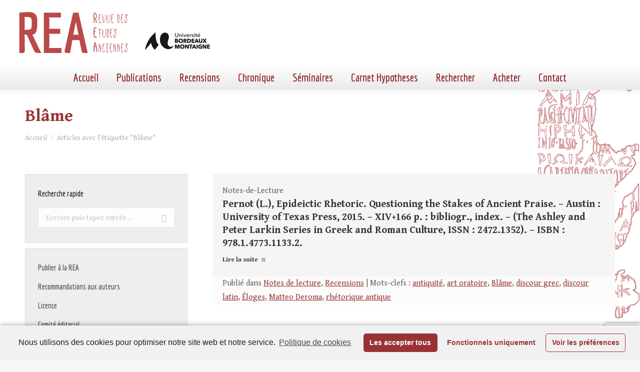

--- FILE ---
content_type: text/html; charset=UTF-8
request_url: https://revue-etudes-anciennes.fr/tag/blame/
body_size: 33537
content:
<!DOCTYPE html>
<!--[if !(IE 6) | !(IE 7) | !(IE 8)  ]><!-->
<html lang="fr-FR" class="no-js">
<!--<![endif]-->
<head>
	<meta charset="UTF-8" />
		<meta name="viewport" content="width=device-width, initial-scale=1, maximum-scale=1, user-scalable=0">
		<meta name="theme-color" content="#993333"/>	<link rel="profile" href="https://gmpg.org/xfn/11" />
	        <script type="text/javascript">
            if (/Android|webOS|iPhone|iPad|iPod|BlackBerry|IEMobile|Opera Mini/i.test(navigator.userAgent)) {
                var originalAddEventListener = EventTarget.prototype.addEventListener,
                    oldWidth = window.innerWidth;

                EventTarget.prototype.addEventListener = function (eventName, eventHandler, useCapture) {
                    if (eventName === "resize") {
                        originalAddEventListener.call(this, eventName, function (event) {
                            if (oldWidth === window.innerWidth) {
                                return;
                            }
                            else if (oldWidth !== window.innerWidth) {
                                oldWidth = window.innerWidth;
                            }
                            if (eventHandler.handleEvent) {
                                eventHandler.handleEvent.call(this, event);
                            }
                            else {
                                eventHandler.call(this, event);
                            };
                        }, useCapture);
                    }
                    else {
                        originalAddEventListener.call(this, eventName, eventHandler, useCapture);
                    };
                };
            };
        </script>
		
	<!-- This site is optimized with the Yoast SEO plugin v15.9.2 - https://yoast.com/wordpress/plugins/seo/ -->
	<title>Blâme Archives - Revue des Études Anciennes</title>
	<meta name="robots" content="index, follow, max-snippet:-1, max-image-preview:large, max-video-preview:-1" />
	<link rel="canonical" href="https://revue-etudes-anciennes.fr/tag/blame/" />
	<meta property="og:locale" content="fr_FR" />
	<meta property="og:type" content="article" />
	<meta property="og:title" content="Blâme Archives - Revue des Études Anciennes" />
	<meta property="og:url" content="https://revue-etudes-anciennes.fr/tag/blame/" />
	<meta property="og:site_name" content="Revue des Études Anciennes" />
	<script type="application/ld+json" class="yoast-schema-graph">{"@context":"https://schema.org","@graph":[{"@type":"WebSite","@id":"https://revue-etudes-anciennes.fr/#website","url":"https://revue-etudes-anciennes.fr/","name":"Revue des \u00c9tudes Anciennes","description":"Maison de l&#039;Arch\u00e9ologie Universit\u00e9 Michel de Montaigne Bordeaux 3","potentialAction":[{"@type":"SearchAction","target":"https://revue-etudes-anciennes.fr/?s={search_term_string}","query-input":"required name=search_term_string"}],"inLanguage":"fr-FR"},{"@type":"CollectionPage","@id":"https://revue-etudes-anciennes.fr/tag/blame/#webpage","url":"https://revue-etudes-anciennes.fr/tag/blame/","name":"Bl\u00e2me Archives - Revue des \u00c9tudes Anciennes","isPartOf":{"@id":"https://revue-etudes-anciennes.fr/#website"},"breadcrumb":{"@id":"https://revue-etudes-anciennes.fr/tag/blame/#breadcrumb"},"inLanguage":"fr-FR","potentialAction":[{"@type":"ReadAction","target":["https://revue-etudes-anciennes.fr/tag/blame/"]}]},{"@type":"BreadcrumbList","@id":"https://revue-etudes-anciennes.fr/tag/blame/#breadcrumb","itemListElement":[{"@type":"ListItem","position":1,"item":{"@type":"WebPage","@id":"https://revue-etudes-anciennes.fr/","url":"https://revue-etudes-anciennes.fr/","name":"Home"}},{"@type":"ListItem","position":2,"item":{"@type":"WebPage","@id":"https://revue-etudes-anciennes.fr/tag/blame/","url":"https://revue-etudes-anciennes.fr/tag/blame/","name":"Bl\u00e2me"}}]}]}</script>
	<!-- / Yoast SEO plugin. -->


<link rel='dns-prefetch' href='//www.googletagmanager.com' />
<link rel='dns-prefetch' href='//www.google.com' />
<link rel='dns-prefetch' href='//fonts.googleapis.com' />
<link rel='dns-prefetch' href='//static.revue-etudes-anciennes.fr' />
<link href='https://fonts.gstatic.com' crossorigin rel='preconnect' />
<link rel="alternate" type="application/rss+xml" title="Revue des Études Anciennes &raquo; Flux" href="https://revue-etudes-anciennes.fr/feed/" />
<link rel="alternate" type="application/rss+xml" title="Revue des Études Anciennes &raquo; Flux de l’étiquette Blâme" href="https://revue-etudes-anciennes.fr/tag/blame/feed/" />
<style type="text/css">
img.wp-smiley,
img.emoji {
	display: inline !important;
	border: none !important;
	box-shadow: none !important;
	height: 1em !important;
	width: 1em !important;
	margin: 0 .07em !important;
	vertical-align: -0.1em !important;
	background: none !important;
	padding: 0 !important;
}
</style>
	<link rel='stylesheet' id='catwalker-css-css'  href='https://static.revue-etudes-anciennes.fr/wp-content/plugins/catwalker/catwalker.css?ver=5.5.17' type='text/css' media='all' />
<link rel='stylesheet' id='wp-block-library-css'  href='https://static.revue-etudes-anciennes.fr/wp-includes/css/dist/block-library/style.min.css?ver=5.5.17' type='text/css' media='all' />
<link rel='stylesheet' id='wp-block-library-theme-css'  href='https://static.revue-etudes-anciennes.fr/wp-includes/css/dist/block-library/theme.min.css?ver=5.5.17' type='text/css' media='all' />
<link rel='stylesheet' id='contact-form-7-css'  href='https://static.revue-etudes-anciennes.fr/wp-content/plugins/contact-form-7/includes/css/styles.css?ver=5.4' type='text/css' media='all' />
<link rel='stylesheet' id='search-filter-plugin-styles-css'  href='https://static.revue-etudes-anciennes.fr/wp-content/plugins/search-filter-pro/public/assets/css/search-filter.min.css?ver=2.5.2' type='text/css' media='all' />
<link rel='stylesheet' id='custom-google-fonts-css'  href='https://revue-etudes-anciennes.frhhttps://fonts.googleapis.com/css2?family=Gentium+Book+Basic%3Aital%2Cwght%400%2C400%3B0%2C700%3B1%2C400&#038;display=swap&#038;ver=5.5.17' type='text/css' media='all' />
<link rel='stylesheet' id='dt-web-fonts-css'  href='https://fonts.googleapis.com/css?family=Roboto:400,500,600,700%7CEconomica:400,600,700%7CGentium+Book+Basic:400,600,700&#038;display=swap' type='text/css' media='all' />
<link rel='stylesheet' id='dt-main-css'  href='https://static.revue-etudes-anciennes.fr/wp-content/themes/dt-the7/css/main.min.css?ver=9.3.1' type='text/css' media='all' />
<style id='dt-main-inline-css' type='text/css'>
body #load {
  display: block;
  height: 100%;
  overflow: hidden;
  position: fixed;
  width: 100%;
  z-index: 9901;
  opacity: 1;
  visibility: visible;
  transition: all .35s ease-out;
}
.load-wrap {
  width: 100%;
  height: 100%;
  background-position: center center;
  background-repeat: no-repeat;
  text-align: center;
}
.load-wrap > svg {
  position: absolute;
  top: 50%;
  left: 50%;
  transform: translate(-50%,-50%);
}
#load {
  background-color: #ffffff;
}
.uil-default rect:not(.bk) {
  fill: rgba(51,51,51,0.25);
}
.uil-ring > path {
  fill: rgba(51,51,51,0.25);
}
.ring-loader .circle {
  fill: rgba(51,51,51,0.25);
}
.ring-loader .moving-circle {
  fill: #333333;
}
.uil-hourglass .glass {
  stroke: #333333;
}
.uil-hourglass .sand {
  fill: rgba(51,51,51,0.25);
}
.spinner-loader .load-wrap {
  background-image: url("data:image/svg+xml,%3Csvg width='75px' height='75px' xmlns='http://www.w3.org/2000/svg' viewBox='0 0 100 100' preserveAspectRatio='xMidYMid' class='uil-default'%3E%3Crect x='0' y='0' width='100' height='100' fill='none' class='bk'%3E%3C/rect%3E%3Crect  x='46.5' y='40' width='7' height='20' rx='5' ry='5' fill='rgba%2851%2C51%2C51%2C0.25%29' transform='rotate(0 50 50) translate(0 -30)'%3E  %3Canimate attributeName='opacity' from='1' to='0' dur='1s' begin='0s' repeatCount='indefinite'/%3E%3C/rect%3E%3Crect  x='46.5' y='40' width='7' height='20' rx='5' ry='5' fill='rgba%2851%2C51%2C51%2C0.25%29' transform='rotate(30 50 50) translate(0 -30)'%3E  %3Canimate attributeName='opacity' from='1' to='0' dur='1s' begin='0.08333333333333333s' repeatCount='indefinite'/%3E%3C/rect%3E%3Crect  x='46.5' y='40' width='7' height='20' rx='5' ry='5' fill='rgba%2851%2C51%2C51%2C0.25%29' transform='rotate(60 50 50) translate(0 -30)'%3E  %3Canimate attributeName='opacity' from='1' to='0' dur='1s' begin='0.16666666666666666s' repeatCount='indefinite'/%3E%3C/rect%3E%3Crect  x='46.5' y='40' width='7' height='20' rx='5' ry='5' fill='rgba%2851%2C51%2C51%2C0.25%29' transform='rotate(90 50 50) translate(0 -30)'%3E  %3Canimate attributeName='opacity' from='1' to='0' dur='1s' begin='0.25s' repeatCount='indefinite'/%3E%3C/rect%3E%3Crect  x='46.5' y='40' width='7' height='20' rx='5' ry='5' fill='rgba%2851%2C51%2C51%2C0.25%29' transform='rotate(120 50 50) translate(0 -30)'%3E  %3Canimate attributeName='opacity' from='1' to='0' dur='1s' begin='0.3333333333333333s' repeatCount='indefinite'/%3E%3C/rect%3E%3Crect  x='46.5' y='40' width='7' height='20' rx='5' ry='5' fill='rgba%2851%2C51%2C51%2C0.25%29' transform='rotate(150 50 50) translate(0 -30)'%3E  %3Canimate attributeName='opacity' from='1' to='0' dur='1s' begin='0.4166666666666667s' repeatCount='indefinite'/%3E%3C/rect%3E%3Crect  x='46.5' y='40' width='7' height='20' rx='5' ry='5' fill='rgba%2851%2C51%2C51%2C0.25%29' transform='rotate(180 50 50) translate(0 -30)'%3E  %3Canimate attributeName='opacity' from='1' to='0' dur='1s' begin='0.5s' repeatCount='indefinite'/%3E%3C/rect%3E%3Crect  x='46.5' y='40' width='7' height='20' rx='5' ry='5' fill='rgba%2851%2C51%2C51%2C0.25%29' transform='rotate(210 50 50) translate(0 -30)'%3E  %3Canimate attributeName='opacity' from='1' to='0' dur='1s' begin='0.5833333333333334s' repeatCount='indefinite'/%3E%3C/rect%3E%3Crect  x='46.5' y='40' width='7' height='20' rx='5' ry='5' fill='rgba%2851%2C51%2C51%2C0.25%29' transform='rotate(240 50 50) translate(0 -30)'%3E  %3Canimate attributeName='opacity' from='1' to='0' dur='1s' begin='0.6666666666666666s' repeatCount='indefinite'/%3E%3C/rect%3E%3Crect  x='46.5' y='40' width='7' height='20' rx='5' ry='5' fill='rgba%2851%2C51%2C51%2C0.25%29' transform='rotate(270 50 50) translate(0 -30)'%3E  %3Canimate attributeName='opacity' from='1' to='0' dur='1s' begin='0.75s' repeatCount='indefinite'/%3E%3C/rect%3E%3Crect  x='46.5' y='40' width='7' height='20' rx='5' ry='5' fill='rgba%2851%2C51%2C51%2C0.25%29' transform='rotate(300 50 50) translate(0 -30)'%3E  %3Canimate attributeName='opacity' from='1' to='0' dur='1s' begin='0.8333333333333334s' repeatCount='indefinite'/%3E%3C/rect%3E%3Crect  x='46.5' y='40' width='7' height='20' rx='5' ry='5' fill='rgba%2851%2C51%2C51%2C0.25%29' transform='rotate(330 50 50) translate(0 -30)'%3E  %3Canimate attributeName='opacity' from='1' to='0' dur='1s' begin='0.9166666666666666s' repeatCount='indefinite'/%3E%3C/rect%3E%3C/svg%3E");
}
.ring-loader .load-wrap {
  background-image: url("data:image/svg+xml,%3Csvg xmlns='http://www.w3.org/2000/svg' viewBox='0 0 32 32' width='72' height='72' fill='rgba%2851%2C51%2C51%2C0.25%29'%3E   %3Cpath opacity='.25' d='M16 0 A16 16 0 0 0 16 32 A16 16 0 0 0 16 0 M16 4 A12 12 0 0 1 16 28 A12 12 0 0 1 16 4'/%3E   %3Cpath d='M16 0 A16 16 0 0 1 32 16 L28 16 A12 12 0 0 0 16 4z'%3E     %3CanimateTransform attributeName='transform' type='rotate' from='0 16 16' to='360 16 16' dur='0.8s' repeatCount='indefinite' /%3E   %3C/path%3E %3C/svg%3E");
}
.hourglass-loader .load-wrap {
  background-image: url("data:image/svg+xml,%3Csvg xmlns='http://www.w3.org/2000/svg' viewBox='0 0 32 32' width='72' height='72' fill='rgba%2851%2C51%2C51%2C0.25%29'%3E   %3Cpath transform='translate(2)' d='M0 12 V20 H4 V12z'%3E      %3Canimate attributeName='d' values='M0 12 V20 H4 V12z; M0 4 V28 H4 V4z; M0 12 V20 H4 V12z; M0 12 V20 H4 V12z' dur='1.2s' repeatCount='indefinite' begin='0' keytimes='0;.2;.5;1' keySplines='0.2 0.2 0.4 0.8;0.2 0.6 0.4 0.8;0.2 0.8 0.4 0.8' calcMode='spline'  /%3E   %3C/path%3E   %3Cpath transform='translate(8)' d='M0 12 V20 H4 V12z'%3E     %3Canimate attributeName='d' values='M0 12 V20 H4 V12z; M0 4 V28 H4 V4z; M0 12 V20 H4 V12z; M0 12 V20 H4 V12z' dur='1.2s' repeatCount='indefinite' begin='0.2' keytimes='0;.2;.5;1' keySplines='0.2 0.2 0.4 0.8;0.2 0.6 0.4 0.8;0.2 0.8 0.4 0.8' calcMode='spline'  /%3E   %3C/path%3E   %3Cpath transform='translate(14)' d='M0 12 V20 H4 V12z'%3E     %3Canimate attributeName='d' values='M0 12 V20 H4 V12z; M0 4 V28 H4 V4z; M0 12 V20 H4 V12z; M0 12 V20 H4 V12z' dur='1.2s' repeatCount='indefinite' begin='0.4' keytimes='0;.2;.5;1' keySplines='0.2 0.2 0.4 0.8;0.2 0.6 0.4 0.8;0.2 0.8 0.4 0.8' calcMode='spline' /%3E   %3C/path%3E   %3Cpath transform='translate(20)' d='M0 12 V20 H4 V12z'%3E     %3Canimate attributeName='d' values='M0 12 V20 H4 V12z; M0 4 V28 H4 V4z; M0 12 V20 H4 V12z; M0 12 V20 H4 V12z' dur='1.2s' repeatCount='indefinite' begin='0.6' keytimes='0;.2;.5;1' keySplines='0.2 0.2 0.4 0.8;0.2 0.6 0.4 0.8;0.2 0.8 0.4 0.8' calcMode='spline' /%3E   %3C/path%3E   %3Cpath transform='translate(26)' d='M0 12 V20 H4 V12z'%3E     %3Canimate attributeName='d' values='M0 12 V20 H4 V12z; M0 4 V28 H4 V4z; M0 12 V20 H4 V12z; M0 12 V20 H4 V12z' dur='1.2s' repeatCount='indefinite' begin='0.8' keytimes='0;.2;.5;1' keySplines='0.2 0.2 0.4 0.8;0.2 0.6 0.4 0.8;0.2 0.8 0.4 0.8' calcMode='spline' /%3E   %3C/path%3E %3C/svg%3E");
}

</style>
<link rel='stylesheet' id='the7-font-css'  href='https://static.revue-etudes-anciennes.fr/wp-content/themes/dt-the7/fonts/icomoon-the7-font/icomoon-the7-font.min.css?ver=9.3.1' type='text/css' media='all' />
<link rel='stylesheet' id='dt-custom-css'  href='https://static.revue-etudes-anciennes.fr/wp-content/uploads/the7-css/custom.css?ver=d72177eaa20f' type='text/css' media='all' />
<link rel='stylesheet' id='dt-media-css'  href='https://static.revue-etudes-anciennes.fr/wp-content/uploads/the7-css/media.css?ver=d72177eaa20f' type='text/css' media='all' />
<link rel='stylesheet' id='the7-mega-menu-css'  href='https://static.revue-etudes-anciennes.fr/wp-content/uploads/the7-css/mega-menu.css?ver=d72177eaa20f' type='text/css' media='all' />
<link rel='stylesheet' id='style-css'  href='https://static.revue-etudes-anciennes.fr/wp-content/themes/rea2020/style.css?ver=9.3.1' type='text/css' media='all' />
<link rel='stylesheet' id='cmplz-cookie-css'  href='https://static.revue-etudes-anciennes.fr/wp-content/plugins/complianz-gdpr/assets/css/cookieconsent.min.css?ver=4.9.10' type='text/css' media='all' />
<script type='text/javascript' src='https://static.revue-etudes-anciennes.fr/wp-includes/js/jquery/jquery.js?ver=1.12.4-wp' id='jquery-core-js'></script>
<script type='text/javascript' id='search-filter-plugin-build-js-extra'>
/* <![CDATA[ */
var SF_LDATA = {"ajax_url":"https:\/\/revue-etudes-anciennes.fr\/wp-admin\/admin-ajax.php","home_url":"https:\/\/revue-etudes-anciennes.fr\/"};
/* ]]> */
</script>
<script type='text/javascript' src='https://static.revue-etudes-anciennes.fr/wp-content/plugins/search-filter-pro/public/assets/js/search-filter-build.min.js?ver=2.5.2' id='search-filter-plugin-build-js'></script>
<script type='text/javascript' src='https://static.revue-etudes-anciennes.fr/wp-content/plugins/search-filter-pro/public/assets/js/chosen.jquery.min.js?ver=2.5.2' id='search-filter-plugin-chosen-js'></script>
<script class="cmplz-script" type="text/plain" src='https://www.googletagmanager.com/gtag/js?id=UA-17051254-6' id='google_gtagjs-js' async></script>
<script type='text/javascript' id='google_gtagjs-js-after'>
window.dataLayer = window.dataLayer || [];function gtag(){dataLayer.push(arguments);}
gtag('js', new Date());
gtag('set', 'developer_id.dZTNiMT', true);
gtag('config', 'UA-17051254-6', {"anonymize_ip":true} );
</script>
<script type='text/javascript' id='dt-above-fold-js-extra'>
/* <![CDATA[ */
var dtLocal = {"themeUrl":"https:\/\/revue-etudes-anciennes.fr\/wp-content\/themes\/dt-the7","passText":"Pour voir ce contenu, entrer le mots de passe:","moreButtonText":{"loading":"Chargement ...","loadMore":"Charger la suite"},"postID":"4249","ajaxurl":"https:\/\/revue-etudes-anciennes.fr\/wp-admin\/admin-ajax.php","REST":{"baseUrl":"https:\/\/revue-etudes-anciennes.fr\/wp-json\/the7\/v1","endpoints":{"sendMail":"\/send-mail"}},"contactMessages":{"required":"One or more fields have an error. Please check and try again.","terms":"Veuillez accepter la politique de confidentialit\u00e9.","fillTheCaptchaError":"Veuillez remplir le captcha."},"captchaSiteKey":"","ajaxNonce":"1c355cb178","pageData":{"type":"archive","template":"blog","layout":"list"},"themeSettings":{"smoothScroll":"off","lazyLoading":false,"accentColor":{"mode":"solid","color":"#993333"},"desktopHeader":{"height":180},"ToggleCaptionEnabled":"disabled","ToggleCaption":"Navigation","floatingHeader":{"showAfter":94,"showMenu":true,"height":93,"logo":{"showLogo":true,"html":"<img class=\" preload-me\" src=\"https:\/\/revue-etudes-anciennes.fr\/wp-content\/uploads\/2020\/11\/bandeau400.png\" srcset=\"https:\/\/revue-etudes-anciennes.fr\/wp-content\/uploads\/2020\/11\/bandeau400.png 400w\" width=\"400\" height=\"93\"   sizes=\"400px\" alt=\"Revue des \u00c9tudes Anciennes\" \/>","url":"https:\/\/revue-etudes-anciennes.fr\/"}},"topLine":{"floatingTopLine":{"logo":{"showLogo":false,"html":""}}},"mobileHeader":{"firstSwitchPoint":992,"secondSwitchPoint":778,"firstSwitchPointHeight":60,"secondSwitchPointHeight":60,"mobileToggleCaptionEnabled":"disabled","mobileToggleCaption":"Menu"},"stickyMobileHeaderFirstSwitch":{"logo":{"html":"<img class=\" preload-me\" src=\"https:\/\/revue-etudes-anciennes.fr\/wp-content\/uploads\/2020\/11\/bandeau400.png\" srcset=\"https:\/\/revue-etudes-anciennes.fr\/wp-content\/uploads\/2020\/11\/bandeau400.png 400w\" width=\"400\" height=\"93\"   sizes=\"400px\" alt=\"Revue des \u00c9tudes Anciennes\" \/>"}},"stickyMobileHeaderSecondSwitch":{"logo":{"html":"<img class=\" preload-me\" src=\"https:\/\/revue-etudes-anciennes.fr\/wp-content\/uploads\/2020\/11\/bandeau400.png\" srcset=\"https:\/\/revue-etudes-anciennes.fr\/wp-content\/uploads\/2020\/11\/bandeau400.png 400w\" width=\"400\" height=\"93\"   sizes=\"400px\" alt=\"Revue des \u00c9tudes Anciennes\" \/>"}},"content":{"textColor":"#606060","headerColor":"#333333"},"sidebar":{"switchPoint":992},"boxedWidth":"1280px","stripes":{"stripe1":{"textColor":"#787d85","headerColor":"#3b3f4a"},"stripe2":{"textColor":"#8b9199","headerColor":"#ffffff"},"stripe3":{"textColor":"#ffffff","headerColor":"#ffffff"}}}};
var dtShare = {"shareButtonText":{"facebook":"Partager sur Facebook","twitter":"Partager sur Twitter","pinterest":"\u00c9pingler le","linkedin":"Partager sur Linkedin","whatsapp":"Partager sur Whatsapp"},"overlayOpacity":"85"};
/* ]]> */
</script>
<script type='text/javascript' src='https://static.revue-etudes-anciennes.fr/wp-content/themes/dt-the7/js/above-the-fold.min.js?ver=9.3.1' id='dt-above-fold-js'></script>
<link rel="https://api.w.org/" href="https://revue-etudes-anciennes.fr/wp-json/" /><link rel="alternate" type="application/json" href="https://revue-etudes-anciennes.fr/wp-json/wp/v2/tags/3386" /><link rel="EditURI" type="application/rsd+xml" title="RSD" href="https://revue-etudes-anciennes.fr/xmlrpc.php?rsd" />
<link rel="wlwmanifest" type="application/wlwmanifest+xml" href="https://static.revue-etudes-anciennes.fr/wp-includes/wlwmanifest.xml" /> 
<meta name="generator" content="WordPress 5.5.17" />
<meta name="generator" content="Site Kit by Google 1.22.0" /><script type="text/javascript">
document.addEventListener("DOMContentLoaded", function(event) { 
	var load = document.getElementById("load");
	if(!load.classList.contains('loader-removed')){
		var removeLoading = setTimeout(function() {
			load.className += " loader-removed";
		}, 300);
	}
});
</script>
		<link rel="icon" href="https://static.revue-etudes-anciennes.fr/wp-content/uploads/2020/11/cropped-encart-REA-32x32.png" sizes="32x32" />
<link rel="icon" href="https://static.revue-etudes-anciennes.fr/wp-content/uploads/2020/11/cropped-encart-REA-192x192.png" sizes="192x192" />
<link rel="apple-touch-icon" href="https://static.revue-etudes-anciennes.fr/wp-content/uploads/2020/11/cropped-encart-REA-180x180.png" />
<meta name="msapplication-TileImage" content="https://static.revue-etudes-anciennes.fr/wp-content/uploads/2020/11/cropped-encart-REA-270x270.png" />
<style id='the7-custom-inline-css' type='text/css'>
.sub-nav .menu-item i.fa,
.sub-nav .menu-item i.fas,
.sub-nav .menu-item i.far,
.sub-nav .menu-item i.fab {
	text-align: center;
	width: 1.25em;
}


/*SIDEBAR*/
.sidebar-content .widget h4{
	padding: 0;
}
.searchandfilter ul li {
		padding:0;
}
.sf-input-text, .searchandfilter label,
.sf-input-select
{width:100%}

#menu-liens-rapides a {
	font:  normal bold 16px / 26px "Economica", Helvetica, Arial, Verdana, sans-serif;
}
#menu-liens-rapides li {
	border:none;
	margin-top:0;
}

input[type="submit"] {
	border:none;
}
.sf-field-submit {
	text-align:right;
	padding-top:10px !important;
}
/* CATEGORIES*/ 
.archive .taxonomy-description {
	background-color:#a59696;
	color:white;
	padding:10px;
	border-radius:10px;
}
.taxonomy-description p{
	margin-bottom:0}


h3.entry-title {
	font-size:20px !important;
	line-height:26px !important;
	font-family: 'Gentium Book Basic', 'Georgia', serif !important;
}
.post-details.details-type-link {float:none;}
.postREA {padding:0 !important}
.postREA-part1 {padding:20px 20px 20px 20px}
.postREA-part2 {padding:0px 20px 0px 20px !important;
background-color: #FBFBFB; margin-bottom:0px}
.postREA-part2 .entry-meta{margin-bottom:0 !important}

.classic-header.bg-behind-menu .navigation:before {
	/*background: rgb(255,255,255);*/
	background: linear-gradient(180deg, rgba(255,255,255,1) 0%, rgba(233,233,233,1) 100%);
}
#content {background-color: #FFFFFF}

@media screen and (max-width: 992px) {
	#page {background:white}
}

.wf-container {margin:  0!important}
.layout-list .post.bg-on {
	padding:0
}
.layout-list .post {
	padding-top:0
}
#footer .wf-container-footer {
	padding-top:10px
}
#footer .widget {color:white;}
#footer .widget_links li,
#footer .menu li {
	padding-top:0px;
	margin:6px 0;
	/*border:0*/
}
.scroll-top {
	background-color:#000;
}

.searchandfilter label.sf-label-checkbox {width:auto;}

.blocRecherche {
    border:1px solid #a63030;
    background-color: #EEE ;
}

.blocRecherche ul {
    margin: 10px 20px;
}

.wpcf7-list-item {
	display: block;
}
</style>
</head>
<body data-rsssl=1 data-cmplz=1 class="archive tag tag-blame tag-3386 wp-embed-responsive blog layout-list dt-responsive-on right-mobile-menu-close-icon ouside-menu-close-icon  minus-medium-mobile-menu-close-icon fade-medium-menu-close-icon srcset-enabled btn-flat custom-btn-color custom-btn-hover-color phantom-sticky phantom-shadow-decoration phantom-main-logo-on sticky-mobile-header top-header first-switch-logo-left first-switch-menu-right second-switch-logo-left second-switch-menu-right right-mobile-menu layzr-loading-on no-avatars popup-message-style the7-ver-9.3.1">
<!-- The7 9.3.1 -->
<div id="load" class="spinner-loader">
	<div class="load-wrap"></div>
</div>
<div id="page" >
	<a class="skip-link screen-reader-text" href="#content">Aller au contenu</a>

<div class="masthead classic-header center bg-behind-menu full-height shadow-decoration shadow-mobile-header-decoration small-mobile-menu-icon dt-parent-menu-clickable show-sub-menu-on-hover"  role="banner">

	<div class="top-bar full-width-line top-bar-empty top-bar-line-hide">
	<div class="top-bar-bg" ></div>
	<div class="mini-widgets left-widgets"></div><div class="mini-widgets right-widgets"></div></div>

	<header class="header-bar">

		<div class="branding">
	<div id="site-title" class="assistive-text">Revue des Études Anciennes</div>
	<div id="site-description" class="assistive-text">Maison de l&#039;Archéologie Université Michel de Montaigne Bordeaux 3</div>
	<a class="same-logo" href="https://revue-etudes-anciennes.fr/"><img class=" preload-me" src="https://static.revue-etudes-anciennes.fr/wp-content/uploads/2020/11/bandeau400.png" srcset="https://static.revue-etudes-anciennes.fr/wp-content/uploads/2020/11/bandeau400.png 400w" width="400" height="93"   sizes="400px" alt="Revue des Études Anciennes" /></a><div class="mini-widgets"></div><div class="mini-widgets"></div></div>

		<nav class="navigation">

			<ul id="primary-menu" class="main-nav outside-item-remove-margin" role="menubar"><li class="menu-item menu-item-type-post_type menu-item-object-page menu-item-home menu-item-5795 first" role="presentation"><a href='https://revue-etudes-anciennes.fr/' data-level='1' role="menuitem"><span class="menu-item-text"><span class="menu-text">Accueil</span></span></a></li> <li class="menu-item menu-item-type-custom menu-item-object-custom menu-item-has-children menu-item-1072 has-children" role="presentation"><a href='/archives/' data-level='1' role="menuitem"><span class="menu-item-text"><span class="menu-text">Publications</span></span></a><ul class="sub-nav hover-style-bg level-arrows-on" role="menubar"><li class="menu-item menu-item-type-post_type menu-item-object-page menu-item-2039 first" role="presentation"><a href='https://revue-etudes-anciennes.fr/sommaire-dernier-numero/' data-level='2' role="menuitem"><span class="menu-item-text"><span class="menu-text">Dernier numéro</span></span></a></li> <li class="menu-item menu-item-type-post_type menu-item-object-page menu-item-1075" role="presentation"><a href='https://revue-etudes-anciennes.fr/a-paraitre/' data-level='2' role="menuitem"><span class="menu-item-text"><span class="menu-text">À paraître</span></span></a></li> <li class="menu-item menu-item-type-post_type menu-item-object-page menu-item-has-children menu-item-1076 has-children" role="presentation"><a href='https://revue-etudes-anciennes.fr/archives/' data-level='2' role="menuitem"><span class="menu-item-text"><span class="menu-text">Archives</span></span></a><ul class="sub-nav hover-style-bg level-arrows-on" role="menubar"><li class="menu-item menu-item-type-post_type menu-item-object-page menu-item-8641 first" role="presentation"><a href='https://revue-etudes-anciennes.fr/sommaire-du-tome-127-2025-n1/' data-level='3' role="menuitem"><span class="menu-item-text"><span class="menu-text">Sommaire du Tome 127 – 2025- N°1</span></span></a></li> <li class="menu-item menu-item-type-post_type menu-item-object-page menu-item-8394" role="presentation"><a href='https://revue-etudes-anciennes.fr/sommaire-du-tome-126-2024-n2/' data-level='3' role="menuitem"><span class="menu-item-text"><span class="menu-text">Sommaire du Tome 126 – 2024- N°2</span></span></a></li> <li class="menu-item menu-item-type-post_type menu-item-object-page menu-item-8225" role="presentation"><a href='https://revue-etudes-anciennes.fr/sommaire-du-tome-126-2024-n1/' data-level='3' role="menuitem"><span class="menu-item-text"><span class="menu-text">Sommaire du Tome 126 – 2024- N°1</span></span></a></li> <li class="menu-item menu-item-type-post_type menu-item-object-page menu-item-8007" role="presentation"><a href='https://revue-etudes-anciennes.fr/sommaire-du-tome-125-2023-n2/' data-level='3' role="menuitem"><span class="menu-item-text"><span class="menu-text">Sommaire du Tome 125 – 2023- N°2</span></span></a></li> <li class="menu-item menu-item-type-post_type menu-item-object-page menu-item-7743" role="presentation"><a href='https://revue-etudes-anciennes.fr/sommaire-du-tome-125-2023-n1/' data-level='3' role="menuitem"><span class="menu-item-text"><span class="menu-text">Sommaire du Tome 125 – 2023- N°1</span></span></a></li> <li class="menu-item menu-item-type-post_type menu-item-object-page menu-item-7576" role="presentation"><a href='https://revue-etudes-anciennes.fr/sommaire-du-tome-124-2022-n2/' data-level='3' role="menuitem"><span class="menu-item-text"><span class="menu-text">Sommaire du Tome 124 – 2022- N°2</span></span></a></li> <li class="menu-item menu-item-type-post_type menu-item-object-page menu-item-7285" role="presentation"><a href='https://revue-etudes-anciennes.fr/sommaire-du-tome-124-2022-n1/' data-level='3' role="menuitem"><span class="menu-item-text"><span class="menu-text">Sommaire du Tome 124 – 2022- N°1</span></span></a></li> <li class="menu-item menu-item-type-post_type menu-item-object-page menu-item-7063" role="presentation"><a href='https://revue-etudes-anciennes.fr/sommaire-du-tome-123-2021-n2/' data-level='3' role="menuitem"><span class="menu-item-text"><span class="menu-text">Sommaire du Tome 123 – 2021- N°2</span></span></a></li> <li class="menu-item menu-item-type-post_type menu-item-object-page menu-item-6717" role="presentation"><a href='https://revue-etudes-anciennes.fr/sommaire-du-tome-123-2021-n1/' data-level='3' role="menuitem"><span class="menu-item-text"><span class="menu-text">Sommaire du Tome 123 – 2021- N°1</span></span></a></li> <li class="menu-item menu-item-type-post_type menu-item-object-page menu-item-6345" role="presentation"><a href='https://revue-etudes-anciennes.fr/sommaire-du-tome-122-2020-n2/' data-level='3' role="menuitem"><span class="menu-item-text"><span class="menu-text">Sommaire du Tome 122 – 2020- N°2</span></span></a></li> <li class="menu-item menu-item-type-post_type menu-item-object-page menu-item-5932" role="presentation"><a href='https://revue-etudes-anciennes.fr/sommaire-2020-1/' data-level='3' role="menuitem"><span class="menu-item-text"><span class="menu-text">Sommaire du Tome 122 – 2020- N°1</span></span></a></li> <li class="menu-item menu-item-type-post_type menu-item-object-page menu-item-5634" role="presentation"><a href='https://revue-etudes-anciennes.fr/sommaire-du-tome-121-2019-n2/' data-level='3' role="menuitem"><span class="menu-item-text"><span class="menu-text">Sommaire du Tome 121 – 2019- N°2</span></span></a></li> <li class="menu-item menu-item-type-post_type menu-item-object-page menu-item-5153" role="presentation"><a href='https://revue-etudes-anciennes.fr/sommaire-du-tome-121-2019-n1/' data-level='3' role="menuitem"><span class="menu-item-text"><span class="menu-text">Sommaire du Tome 121 – 2019 – N°1</span></span></a></li> <li class="menu-item menu-item-type-post_type menu-item-object-page menu-item-4925" role="presentation"><a href='https://revue-etudes-anciennes.fr/sommaire-du-tome-120-2018-n2-2/' data-level='3' role="menuitem"><span class="menu-item-text"><span class="menu-text">Sommaire du Tome 120 – 2018- N°2</span></span></a></li> <li class="menu-item menu-item-type-post_type menu-item-object-page menu-item-4721" role="presentation"><a href='https://revue-etudes-anciennes.fr/sommaire-du-tome-120-2018-n2/' data-level='3' role="menuitem"><span class="menu-item-text"><span class="menu-text">Sommaire du Tome 120 – 2018- N°1</span></span></a></li> <li class="menu-item menu-item-type-post_type menu-item-object-page menu-item-4461" role="presentation"><a href='https://revue-etudes-anciennes.fr/sommaire-du-tome-119-2017-n/' data-level='3' role="menuitem"><span class="menu-item-text"><span class="menu-text">Sommaire du Tome 119 – 2017- N°2</span></span></a></li> <li class="menu-item menu-item-type-post_type menu-item-object-page menu-item-4006" role="presentation"><a href='https://revue-etudes-anciennes.fr/sommaire-du-tome-119-2017-n1/' data-level='3' role="menuitem"><span class="menu-item-text"><span class="menu-text">Sommaire du Tome 119 – 2017- N°1</span></span></a></li> <li class="menu-item menu-item-type-post_type menu-item-object-page menu-item-3790" role="presentation"><a href='https://revue-etudes-anciennes.fr/sommaire-du-tome-118-2016-n2/' data-level='3' role="menuitem"><span class="menu-item-text"><span class="menu-text">Sommaire du Tome 118 – 2016 – N°2</span></span></a></li> <li class="menu-item menu-item-type-post_type menu-item-object-page menu-item-3308" role="presentation"><a href='https://revue-etudes-anciennes.fr/sommaire-du-tome-118-2016-n1/' data-level='3' role="menuitem"><span class="menu-item-text"><span class="menu-text">Sommaire du Tome 118 – 2016- N°1</span></span></a></li> <li class="menu-item menu-item-type-post_type menu-item-object-page menu-item-3199" role="presentation"><a href='https://revue-etudes-anciennes.fr/sommaire-du-tome-117-2015-n2/' data-level='3' role="menuitem"><span class="menu-item-text"><span class="menu-text">Sommaire du Tome 117 – 2015- N°2</span></span></a></li> <li class="menu-item menu-item-type-post_type menu-item-object-page menu-item-2976" role="presentation"><a href='https://revue-etudes-anciennes.fr/sommaire-du-tome-117-2015-n1-2/' data-level='3' role="menuitem"><span class="menu-item-text"><span class="menu-text">Sommaire du Tome 117 – 2015- N°1</span></span></a></li> <li class="menu-item menu-item-type-post_type menu-item-object-page menu-item-2037" role="presentation"><a href='https://revue-etudes-anciennes.fr/sommaire-du-tome-115-2013-n1/' data-level='3' role="menuitem"><span class="menu-item-text"><span class="menu-text">Sommaire du Tome 116 – 2014- N°2</span></span></a></li> <li class="menu-item menu-item-type-post_type menu-item-object-page menu-item-2047" role="presentation"><a href='https://revue-etudes-anciennes.fr/sommaire-du-tome-116-2014-n1/' data-level='3' role="menuitem"><span class="menu-item-text"><span class="menu-text">Sommaire du Tome 116 – 2014- N°1</span></span></a></li> <li class="menu-item menu-item-type-post_type menu-item-object-page menu-item-2042" role="presentation"><a href='https://revue-etudes-anciennes.fr/sommaire-du-tome-115-2013-n2/' data-level='3' role="menuitem"><span class="menu-item-text"><span class="menu-text">Sommaire du Tome 115 – 2013- N°2</span></span></a></li> <li class="menu-item menu-item-type-post_type menu-item-object-page menu-item-1983" role="presentation"><a href='https://revue-etudes-anciennes.fr/sommaire-du-tome-115-2013-n1-2/' data-level='3' role="menuitem"><span class="menu-item-text"><span class="menu-text">Sommaire du Tome 115 – 2013- N°1</span></span></a></li> <li class="menu-item menu-item-type-post_type menu-item-object-page menu-item-1444" role="presentation"><a href='https://revue-etudes-anciennes.fr/sommaire-du-tome-114-2012-n2/' data-level='3' role="menuitem"><span class="menu-item-text"><span class="menu-text">Sommaire du Tome 114 – 2012- N°2</span></span></a></li> <li class="menu-item menu-item-type-post_type menu-item-object-page menu-item-1445" role="presentation"><a href='https://revue-etudes-anciennes.fr/sommaire-du-tome-114-2012-n1/' data-level='3' role="menuitem"><span class="menu-item-text"><span class="menu-text">Sommaire du Tome 114 – 2012- N°1</span></span></a></li> <li class="menu-item menu-item-type-post_type menu-item-object-page menu-item-1996" role="presentation"><a href='https://revue-etudes-anciennes.fr/sommaire-du-tome-113-2011-n2/' data-level='3' role="menuitem"><span class="menu-item-text"><span class="menu-text">Sommaire du Tome 113 – 2011 – N°2</span></span></a></li> <li class="menu-item menu-item-type-post_type menu-item-object-page menu-item-1099" role="presentation"><a href='https://revue-etudes-anciennes.fr/sommaire-du-tome-113-2011-n1-2/' data-level='3' role="menuitem"><span class="menu-item-text"><span class="menu-text">Sommaire du Tome 113 – 2011 – N°1</span></span></a></li> <li class="menu-item menu-item-type-post_type menu-item-object-page menu-item-1098" role="presentation"><a href='https://revue-etudes-anciennes.fr/sommaire-du-tome-112-2010-n2/' data-level='3' role="menuitem"><span class="menu-item-text"><span class="menu-text">Sommaire du Tome 112 – 2010 – N°2</span></span></a></li> <li class="menu-item menu-item-type-post_type menu-item-object-page menu-item-1100" role="presentation"><a href='https://revue-etudes-anciennes.fr/sommaire-du-tome-112-2010-n1/' data-level='3' role="menuitem"><span class="menu-item-text"><span class="menu-text">Sommaire du Tome 112 – 2010 – N°1</span></span></a></li> <li class="menu-item menu-item-type-post_type menu-item-object-page menu-item-1123" role="presentation"><a href='https://revue-etudes-anciennes.fr/sommaire-du-tome-111-2009-n2/' data-level='3' role="menuitem"><span class="menu-item-text"><span class="menu-text">Sommaire du Tome 111 – 2009 – N°2</span></span></a></li> <li class="menu-item menu-item-type-post_type menu-item-object-page menu-item-1109" role="presentation"><a href='https://revue-etudes-anciennes.fr/sommaire-du-tome-111-2009-n1/' data-level='3' role="menuitem"><span class="menu-item-text"><span class="menu-text">Sommaire du Tome 111 – 2009 – N°1</span></span></a></li> <li class="menu-item menu-item-type-post_type menu-item-object-page menu-item-1122" role="presentation"><a href='https://revue-etudes-anciennes.fr/sommaire-du-tome-110-2008-n2/' data-level='3' role="menuitem"><span class="menu-item-text"><span class="menu-text">Sommaire du Tome 110 – 2008 – N°2</span></span></a></li> <li class="menu-item menu-item-type-post_type menu-item-object-page menu-item-1112" role="presentation"><a href='https://revue-etudes-anciennes.fr/sommaire-du-tome-110-2008-n1/' data-level='3' role="menuitem"><span class="menu-item-text"><span class="menu-text">Sommaire du Tome 110 – 2008 – N°1</span></span></a></li> </ul></li> </ul></li> <li class="menu-item menu-item-type-taxonomy menu-item-object-category menu-item-has-children menu-item-2214 has-children" role="presentation"><a href='https://revue-etudes-anciennes.fr/category/recensions/' data-level='1' role="menuitem"><span class="menu-item-text"><span class="menu-text">Recensions</span></span></a><ul class="sub-nav hover-style-bg level-arrows-on" role="menubar"><li class="menu-item menu-item-type-custom menu-item-object-custom menu-item-1601 first" role="presentation"><a href='/category/lecture-critique/' data-level='2' role="menuitem"><span class="menu-item-text"><span class="menu-text">Lectures critiques</span></span></a></li> <li class="menu-item menu-item-type-custom menu-item-object-custom menu-item-1599" role="presentation"><a href='/category/comptes-rendus/' data-level='2' role="menuitem"><span class="menu-item-text"><span class="menu-text">Comptes rendus</span></span></a></li> <li class="menu-item menu-item-type-custom menu-item-object-custom menu-item-1600" role="presentation"><a href='/category/notes-de-lecture/' title='Lister les notes de lecture' data-level='2' role="menuitem"><span class="menu-item-text"><span class="menu-text">Notes de lecture</span></span></a></li> <li class="menu-item menu-item-type-post_type menu-item-object-page menu-item-730" role="presentation"><a href='https://revue-etudes-anciennes.fr/liste-des-ouvrages-recus/' data-level='2' role="menuitem"><span class="menu-item-text"><span class="menu-text">Liste des ouvrages reçus</span></span></a></li> <li class="menu-item menu-item-type-post_type menu-item-object-page menu-item-706" role="presentation"><a href='https://revue-etudes-anciennes.fr/archives/' data-level='2' role="menuitem"><span class="menu-item-text"><span class="menu-text">Archives</span></span></a></li> </ul></li> <li class="menu-item menu-item-type-post_type menu-item-object-page menu-item-714" role="presentation"><a href='https://revue-etudes-anciennes.fr/chronique/' data-level='1' role="menuitem"><span class="menu-item-text"><span class="menu-text">Chronique</span></span></a></li> <li class="menu-item menu-item-type-post_type menu-item-object-page menu-item-has-children menu-item-4026 has-children" role="presentation"><a href='https://revue-etudes-anciennes.fr/seminaires/' data-level='1' role="menuitem"><span class="menu-item-text"><span class="menu-text">Séminaires</span></span></a><ul class="sub-nav hover-style-bg level-arrows-on" role="menubar"><li class="menu-item menu-item-type-post_type menu-item-object-post menu-item-8182 first" role="presentation"><a href='https://revue-etudes-anciennes.fr/plaidoyer-pour-lexegese-comparative-des-temoignages-sur-socrate/' data-level='2' role="menuitem"><span class="menu-item-text"><span class="menu-text">Plaidoyer pour l’exégèse comparative des témoignages sur Socrate</span></span></a></li> <li class="menu-item menu-item-type-post_type menu-item-object-post menu-item-7469" role="presentation"><a href='https://revue-etudes-anciennes.fr/fiers-detre-demagogues/' data-level='2' role="menuitem"><span class="menu-item-text"><span class="menu-text">Fiers d’être démagogues !</span></span></a></li> <li class="menu-item menu-item-type-post_type menu-item-object-post menu-item-6708" role="presentation"><a href='https://revue-etudes-anciennes.fr/john-ma-trajectoires-dun-historien/' data-level='2' role="menuitem"><span class="menu-item-text"><span class="menu-text">John Ma, trajectoires d’un historien</span></span></a></li> <li class="menu-item menu-item-type-post_type menu-item-object-post menu-item-5046" role="presentation"><a href='https://revue-etudes-anciennes.fr/finances-publiques-interets-prives-dans-le-monde-romain/' data-level='2' role="menuitem"><span class="menu-item-text"><span class="menu-text">Finances publiques, intérêts privés dans le monde romain</span></span></a></li> <li class="menu-item menu-item-type-post_type menu-item-object-post menu-item-4416" role="presentation"><a href='https://revue-etudes-anciennes.fr/les-hommes-la-terre-et-la-dette-en-grece-discussion-autour-du-livre-de-julien-zurbach/' data-level='2' role="menuitem"><span class="menu-item-text"><span class="menu-text">Les hommes, la terre et la dette en Grèce</span></span></a></li> <li class="menu-item menu-item-type-post_type menu-item-object-post menu-item-4410" role="presentation"><a href='https://revue-etudes-anciennes.fr/public-spending-in-democratic-athens-200-years-after-august-bockh/' data-level='2' role="menuitem"><span class="menu-item-text"><span class="menu-text">Public Spending in Democratic Athens</span></span></a></li> <li class="menu-item menu-item-type-post_type menu-item-object-post menu-item-4397" role="presentation"><a href='https://revue-etudes-anciennes.fr/histoires-de-familles-antiques/' data-level='2' role="menuitem"><span class="menu-item-text"><span class="menu-text">Histoires de familles antiques</span></span></a></li> <li class="menu-item menu-item-type-post_type menu-item-object-post menu-item-4396" role="presentation"><a href='https://revue-etudes-anciennes.fr/de-la-division-du-travail-dans-la-cite-grecque/' data-level='2' role="menuitem"><span class="menu-item-text"><span class="menu-text">De la division du travail dans la cité grecque</span></span></a></li> </ul></li> <li class="menu-item menu-item-type-post_type menu-item-object-page menu-item-6142" role="presentation"><a href='https://revue-etudes-anciennes.fr/carnet/' data-level='1' role="menuitem"><span class="menu-item-text"><span class="menu-text">Carnet Hypotheses</span></span></a></li> <li class="menu-item menu-item-type-post_type menu-item-object-page menu-item-718" role="presentation"><a href='https://revue-etudes-anciennes.fr/rechercher/' data-level='1' role="menuitem"><span class="menu-item-text"><span class="menu-text">Rechercher</span></span></a></li> <li class="menu-item menu-item-type-post_type menu-item-object-page menu-item-4279" role="presentation"><a href='https://revue-etudes-anciennes.fr/acheter/' data-level='1' role="menuitem"><span class="menu-item-text"><span class="menu-text">Acheter</span></span></a></li> <li class="menu-item menu-item-type-post_type menu-item-object-page menu-item-715" role="presentation"><a href='https://revue-etudes-anciennes.fr/nous-contacter/' data-level='1' role="menuitem"><span class="menu-item-text"><span class="menu-text">Contact</span></span></a></li> </ul>
			
		</nav>

	</header>

</div>
<div class="dt-mobile-header mobile-menu-show-divider">
	<div class="dt-close-mobile-menu-icon"><div class="close-line-wrap"><span class="close-line"></span><span class="close-line"></span><span class="close-line"></span></div></div>	<ul id="mobile-menu" class="mobile-main-nav" role="menubar">
		<li class="menu-item menu-item-type-post_type menu-item-object-page menu-item-home menu-item-5795 first" role="presentation"><a href='https://revue-etudes-anciennes.fr/' data-level='1' role="menuitem"><span class="menu-item-text"><span class="menu-text">Accueil</span></span></a></li> <li class="menu-item menu-item-type-custom menu-item-object-custom menu-item-has-children menu-item-1072 has-children" role="presentation"><a href='/archives/' data-level='1' role="menuitem"><span class="menu-item-text"><span class="menu-text">Publications</span></span></a><ul class="sub-nav hover-style-bg level-arrows-on" role="menubar"><li class="menu-item menu-item-type-post_type menu-item-object-page menu-item-2039 first" role="presentation"><a href='https://revue-etudes-anciennes.fr/sommaire-dernier-numero/' data-level='2' role="menuitem"><span class="menu-item-text"><span class="menu-text">Dernier numéro</span></span></a></li> <li class="menu-item menu-item-type-post_type menu-item-object-page menu-item-1075" role="presentation"><a href='https://revue-etudes-anciennes.fr/a-paraitre/' data-level='2' role="menuitem"><span class="menu-item-text"><span class="menu-text">À paraître</span></span></a></li> <li class="menu-item menu-item-type-post_type menu-item-object-page menu-item-has-children menu-item-1076 has-children" role="presentation"><a href='https://revue-etudes-anciennes.fr/archives/' data-level='2' role="menuitem"><span class="menu-item-text"><span class="menu-text">Archives</span></span></a><ul class="sub-nav hover-style-bg level-arrows-on" role="menubar"><li class="menu-item menu-item-type-post_type menu-item-object-page menu-item-8641 first" role="presentation"><a href='https://revue-etudes-anciennes.fr/sommaire-du-tome-127-2025-n1/' data-level='3' role="menuitem"><span class="menu-item-text"><span class="menu-text">Sommaire du Tome 127 – 2025- N°1</span></span></a></li> <li class="menu-item menu-item-type-post_type menu-item-object-page menu-item-8394" role="presentation"><a href='https://revue-etudes-anciennes.fr/sommaire-du-tome-126-2024-n2/' data-level='3' role="menuitem"><span class="menu-item-text"><span class="menu-text">Sommaire du Tome 126 – 2024- N°2</span></span></a></li> <li class="menu-item menu-item-type-post_type menu-item-object-page menu-item-8225" role="presentation"><a href='https://revue-etudes-anciennes.fr/sommaire-du-tome-126-2024-n1/' data-level='3' role="menuitem"><span class="menu-item-text"><span class="menu-text">Sommaire du Tome 126 – 2024- N°1</span></span></a></li> <li class="menu-item menu-item-type-post_type menu-item-object-page menu-item-8007" role="presentation"><a href='https://revue-etudes-anciennes.fr/sommaire-du-tome-125-2023-n2/' data-level='3' role="menuitem"><span class="menu-item-text"><span class="menu-text">Sommaire du Tome 125 – 2023- N°2</span></span></a></li> <li class="menu-item menu-item-type-post_type menu-item-object-page menu-item-7743" role="presentation"><a href='https://revue-etudes-anciennes.fr/sommaire-du-tome-125-2023-n1/' data-level='3' role="menuitem"><span class="menu-item-text"><span class="menu-text">Sommaire du Tome 125 – 2023- N°1</span></span></a></li> <li class="menu-item menu-item-type-post_type menu-item-object-page menu-item-7576" role="presentation"><a href='https://revue-etudes-anciennes.fr/sommaire-du-tome-124-2022-n2/' data-level='3' role="menuitem"><span class="menu-item-text"><span class="menu-text">Sommaire du Tome 124 – 2022- N°2</span></span></a></li> <li class="menu-item menu-item-type-post_type menu-item-object-page menu-item-7285" role="presentation"><a href='https://revue-etudes-anciennes.fr/sommaire-du-tome-124-2022-n1/' data-level='3' role="menuitem"><span class="menu-item-text"><span class="menu-text">Sommaire du Tome 124 – 2022- N°1</span></span></a></li> <li class="menu-item menu-item-type-post_type menu-item-object-page menu-item-7063" role="presentation"><a href='https://revue-etudes-anciennes.fr/sommaire-du-tome-123-2021-n2/' data-level='3' role="menuitem"><span class="menu-item-text"><span class="menu-text">Sommaire du Tome 123 – 2021- N°2</span></span></a></li> <li class="menu-item menu-item-type-post_type menu-item-object-page menu-item-6717" role="presentation"><a href='https://revue-etudes-anciennes.fr/sommaire-du-tome-123-2021-n1/' data-level='3' role="menuitem"><span class="menu-item-text"><span class="menu-text">Sommaire du Tome 123 – 2021- N°1</span></span></a></li> <li class="menu-item menu-item-type-post_type menu-item-object-page menu-item-6345" role="presentation"><a href='https://revue-etudes-anciennes.fr/sommaire-du-tome-122-2020-n2/' data-level='3' role="menuitem"><span class="menu-item-text"><span class="menu-text">Sommaire du Tome 122 – 2020- N°2</span></span></a></li> <li class="menu-item menu-item-type-post_type menu-item-object-page menu-item-5932" role="presentation"><a href='https://revue-etudes-anciennes.fr/sommaire-2020-1/' data-level='3' role="menuitem"><span class="menu-item-text"><span class="menu-text">Sommaire du Tome 122 – 2020- N°1</span></span></a></li> <li class="menu-item menu-item-type-post_type menu-item-object-page menu-item-5634" role="presentation"><a href='https://revue-etudes-anciennes.fr/sommaire-du-tome-121-2019-n2/' data-level='3' role="menuitem"><span class="menu-item-text"><span class="menu-text">Sommaire du Tome 121 – 2019- N°2</span></span></a></li> <li class="menu-item menu-item-type-post_type menu-item-object-page menu-item-5153" role="presentation"><a href='https://revue-etudes-anciennes.fr/sommaire-du-tome-121-2019-n1/' data-level='3' role="menuitem"><span class="menu-item-text"><span class="menu-text">Sommaire du Tome 121 – 2019 – N°1</span></span></a></li> <li class="menu-item menu-item-type-post_type menu-item-object-page menu-item-4925" role="presentation"><a href='https://revue-etudes-anciennes.fr/sommaire-du-tome-120-2018-n2-2/' data-level='3' role="menuitem"><span class="menu-item-text"><span class="menu-text">Sommaire du Tome 120 – 2018- N°2</span></span></a></li> <li class="menu-item menu-item-type-post_type menu-item-object-page menu-item-4721" role="presentation"><a href='https://revue-etudes-anciennes.fr/sommaire-du-tome-120-2018-n2/' data-level='3' role="menuitem"><span class="menu-item-text"><span class="menu-text">Sommaire du Tome 120 – 2018- N°1</span></span></a></li> <li class="menu-item menu-item-type-post_type menu-item-object-page menu-item-4461" role="presentation"><a href='https://revue-etudes-anciennes.fr/sommaire-du-tome-119-2017-n/' data-level='3' role="menuitem"><span class="menu-item-text"><span class="menu-text">Sommaire du Tome 119 – 2017- N°2</span></span></a></li> <li class="menu-item menu-item-type-post_type menu-item-object-page menu-item-4006" role="presentation"><a href='https://revue-etudes-anciennes.fr/sommaire-du-tome-119-2017-n1/' data-level='3' role="menuitem"><span class="menu-item-text"><span class="menu-text">Sommaire du Tome 119 – 2017- N°1</span></span></a></li> <li class="menu-item menu-item-type-post_type menu-item-object-page menu-item-3790" role="presentation"><a href='https://revue-etudes-anciennes.fr/sommaire-du-tome-118-2016-n2/' data-level='3' role="menuitem"><span class="menu-item-text"><span class="menu-text">Sommaire du Tome 118 – 2016 – N°2</span></span></a></li> <li class="menu-item menu-item-type-post_type menu-item-object-page menu-item-3308" role="presentation"><a href='https://revue-etudes-anciennes.fr/sommaire-du-tome-118-2016-n1/' data-level='3' role="menuitem"><span class="menu-item-text"><span class="menu-text">Sommaire du Tome 118 – 2016- N°1</span></span></a></li> <li class="menu-item menu-item-type-post_type menu-item-object-page menu-item-3199" role="presentation"><a href='https://revue-etudes-anciennes.fr/sommaire-du-tome-117-2015-n2/' data-level='3' role="menuitem"><span class="menu-item-text"><span class="menu-text">Sommaire du Tome 117 – 2015- N°2</span></span></a></li> <li class="menu-item menu-item-type-post_type menu-item-object-page menu-item-2976" role="presentation"><a href='https://revue-etudes-anciennes.fr/sommaire-du-tome-117-2015-n1-2/' data-level='3' role="menuitem"><span class="menu-item-text"><span class="menu-text">Sommaire du Tome 117 – 2015- N°1</span></span></a></li> <li class="menu-item menu-item-type-post_type menu-item-object-page menu-item-2037" role="presentation"><a href='https://revue-etudes-anciennes.fr/sommaire-du-tome-115-2013-n1/' data-level='3' role="menuitem"><span class="menu-item-text"><span class="menu-text">Sommaire du Tome 116 – 2014- N°2</span></span></a></li> <li class="menu-item menu-item-type-post_type menu-item-object-page menu-item-2047" role="presentation"><a href='https://revue-etudes-anciennes.fr/sommaire-du-tome-116-2014-n1/' data-level='3' role="menuitem"><span class="menu-item-text"><span class="menu-text">Sommaire du Tome 116 – 2014- N°1</span></span></a></li> <li class="menu-item menu-item-type-post_type menu-item-object-page menu-item-2042" role="presentation"><a href='https://revue-etudes-anciennes.fr/sommaire-du-tome-115-2013-n2/' data-level='3' role="menuitem"><span class="menu-item-text"><span class="menu-text">Sommaire du Tome 115 – 2013- N°2</span></span></a></li> <li class="menu-item menu-item-type-post_type menu-item-object-page menu-item-1983" role="presentation"><a href='https://revue-etudes-anciennes.fr/sommaire-du-tome-115-2013-n1-2/' data-level='3' role="menuitem"><span class="menu-item-text"><span class="menu-text">Sommaire du Tome 115 – 2013- N°1</span></span></a></li> <li class="menu-item menu-item-type-post_type menu-item-object-page menu-item-1444" role="presentation"><a href='https://revue-etudes-anciennes.fr/sommaire-du-tome-114-2012-n2/' data-level='3' role="menuitem"><span class="menu-item-text"><span class="menu-text">Sommaire du Tome 114 – 2012- N°2</span></span></a></li> <li class="menu-item menu-item-type-post_type menu-item-object-page menu-item-1445" role="presentation"><a href='https://revue-etudes-anciennes.fr/sommaire-du-tome-114-2012-n1/' data-level='3' role="menuitem"><span class="menu-item-text"><span class="menu-text">Sommaire du Tome 114 – 2012- N°1</span></span></a></li> <li class="menu-item menu-item-type-post_type menu-item-object-page menu-item-1996" role="presentation"><a href='https://revue-etudes-anciennes.fr/sommaire-du-tome-113-2011-n2/' data-level='3' role="menuitem"><span class="menu-item-text"><span class="menu-text">Sommaire du Tome 113 – 2011 – N°2</span></span></a></li> <li class="menu-item menu-item-type-post_type menu-item-object-page menu-item-1099" role="presentation"><a href='https://revue-etudes-anciennes.fr/sommaire-du-tome-113-2011-n1-2/' data-level='3' role="menuitem"><span class="menu-item-text"><span class="menu-text">Sommaire du Tome 113 – 2011 – N°1</span></span></a></li> <li class="menu-item menu-item-type-post_type menu-item-object-page menu-item-1098" role="presentation"><a href='https://revue-etudes-anciennes.fr/sommaire-du-tome-112-2010-n2/' data-level='3' role="menuitem"><span class="menu-item-text"><span class="menu-text">Sommaire du Tome 112 – 2010 – N°2</span></span></a></li> <li class="menu-item menu-item-type-post_type menu-item-object-page menu-item-1100" role="presentation"><a href='https://revue-etudes-anciennes.fr/sommaire-du-tome-112-2010-n1/' data-level='3' role="menuitem"><span class="menu-item-text"><span class="menu-text">Sommaire du Tome 112 – 2010 – N°1</span></span></a></li> <li class="menu-item menu-item-type-post_type menu-item-object-page menu-item-1123" role="presentation"><a href='https://revue-etudes-anciennes.fr/sommaire-du-tome-111-2009-n2/' data-level='3' role="menuitem"><span class="menu-item-text"><span class="menu-text">Sommaire du Tome 111 – 2009 – N°2</span></span></a></li> <li class="menu-item menu-item-type-post_type menu-item-object-page menu-item-1109" role="presentation"><a href='https://revue-etudes-anciennes.fr/sommaire-du-tome-111-2009-n1/' data-level='3' role="menuitem"><span class="menu-item-text"><span class="menu-text">Sommaire du Tome 111 – 2009 – N°1</span></span></a></li> <li class="menu-item menu-item-type-post_type menu-item-object-page menu-item-1122" role="presentation"><a href='https://revue-etudes-anciennes.fr/sommaire-du-tome-110-2008-n2/' data-level='3' role="menuitem"><span class="menu-item-text"><span class="menu-text">Sommaire du Tome 110 – 2008 – N°2</span></span></a></li> <li class="menu-item menu-item-type-post_type menu-item-object-page menu-item-1112" role="presentation"><a href='https://revue-etudes-anciennes.fr/sommaire-du-tome-110-2008-n1/' data-level='3' role="menuitem"><span class="menu-item-text"><span class="menu-text">Sommaire du Tome 110 – 2008 – N°1</span></span></a></li> </ul></li> </ul></li> <li class="menu-item menu-item-type-taxonomy menu-item-object-category menu-item-has-children menu-item-2214 has-children" role="presentation"><a href='https://revue-etudes-anciennes.fr/category/recensions/' data-level='1' role="menuitem"><span class="menu-item-text"><span class="menu-text">Recensions</span></span></a><ul class="sub-nav hover-style-bg level-arrows-on" role="menubar"><li class="menu-item menu-item-type-custom menu-item-object-custom menu-item-1601 first" role="presentation"><a href='/category/lecture-critique/' data-level='2' role="menuitem"><span class="menu-item-text"><span class="menu-text">Lectures critiques</span></span></a></li> <li class="menu-item menu-item-type-custom menu-item-object-custom menu-item-1599" role="presentation"><a href='/category/comptes-rendus/' data-level='2' role="menuitem"><span class="menu-item-text"><span class="menu-text">Comptes rendus</span></span></a></li> <li class="menu-item menu-item-type-custom menu-item-object-custom menu-item-1600" role="presentation"><a href='/category/notes-de-lecture/' title='Lister les notes de lecture' data-level='2' role="menuitem"><span class="menu-item-text"><span class="menu-text">Notes de lecture</span></span></a></li> <li class="menu-item menu-item-type-post_type menu-item-object-page menu-item-730" role="presentation"><a href='https://revue-etudes-anciennes.fr/liste-des-ouvrages-recus/' data-level='2' role="menuitem"><span class="menu-item-text"><span class="menu-text">Liste des ouvrages reçus</span></span></a></li> <li class="menu-item menu-item-type-post_type menu-item-object-page menu-item-706" role="presentation"><a href='https://revue-etudes-anciennes.fr/archives/' data-level='2' role="menuitem"><span class="menu-item-text"><span class="menu-text">Archives</span></span></a></li> </ul></li> <li class="menu-item menu-item-type-post_type menu-item-object-page menu-item-714" role="presentation"><a href='https://revue-etudes-anciennes.fr/chronique/' data-level='1' role="menuitem"><span class="menu-item-text"><span class="menu-text">Chronique</span></span></a></li> <li class="menu-item menu-item-type-post_type menu-item-object-page menu-item-has-children menu-item-4026 has-children" role="presentation"><a href='https://revue-etudes-anciennes.fr/seminaires/' data-level='1' role="menuitem"><span class="menu-item-text"><span class="menu-text">Séminaires</span></span></a><ul class="sub-nav hover-style-bg level-arrows-on" role="menubar"><li class="menu-item menu-item-type-post_type menu-item-object-post menu-item-8182 first" role="presentation"><a href='https://revue-etudes-anciennes.fr/plaidoyer-pour-lexegese-comparative-des-temoignages-sur-socrate/' data-level='2' role="menuitem"><span class="menu-item-text"><span class="menu-text">Plaidoyer pour l’exégèse comparative des témoignages sur Socrate</span></span></a></li> <li class="menu-item menu-item-type-post_type menu-item-object-post menu-item-7469" role="presentation"><a href='https://revue-etudes-anciennes.fr/fiers-detre-demagogues/' data-level='2' role="menuitem"><span class="menu-item-text"><span class="menu-text">Fiers d’être démagogues !</span></span></a></li> <li class="menu-item menu-item-type-post_type menu-item-object-post menu-item-6708" role="presentation"><a href='https://revue-etudes-anciennes.fr/john-ma-trajectoires-dun-historien/' data-level='2' role="menuitem"><span class="menu-item-text"><span class="menu-text">John Ma, trajectoires d’un historien</span></span></a></li> <li class="menu-item menu-item-type-post_type menu-item-object-post menu-item-5046" role="presentation"><a href='https://revue-etudes-anciennes.fr/finances-publiques-interets-prives-dans-le-monde-romain/' data-level='2' role="menuitem"><span class="menu-item-text"><span class="menu-text">Finances publiques, intérêts privés dans le monde romain</span></span></a></li> <li class="menu-item menu-item-type-post_type menu-item-object-post menu-item-4416" role="presentation"><a href='https://revue-etudes-anciennes.fr/les-hommes-la-terre-et-la-dette-en-grece-discussion-autour-du-livre-de-julien-zurbach/' data-level='2' role="menuitem"><span class="menu-item-text"><span class="menu-text">Les hommes, la terre et la dette en Grèce</span></span></a></li> <li class="menu-item menu-item-type-post_type menu-item-object-post menu-item-4410" role="presentation"><a href='https://revue-etudes-anciennes.fr/public-spending-in-democratic-athens-200-years-after-august-bockh/' data-level='2' role="menuitem"><span class="menu-item-text"><span class="menu-text">Public Spending in Democratic Athens</span></span></a></li> <li class="menu-item menu-item-type-post_type menu-item-object-post menu-item-4397" role="presentation"><a href='https://revue-etudes-anciennes.fr/histoires-de-familles-antiques/' data-level='2' role="menuitem"><span class="menu-item-text"><span class="menu-text">Histoires de familles antiques</span></span></a></li> <li class="menu-item menu-item-type-post_type menu-item-object-post menu-item-4396" role="presentation"><a href='https://revue-etudes-anciennes.fr/de-la-division-du-travail-dans-la-cite-grecque/' data-level='2' role="menuitem"><span class="menu-item-text"><span class="menu-text">De la division du travail dans la cité grecque</span></span></a></li> </ul></li> <li class="menu-item menu-item-type-post_type menu-item-object-page menu-item-6142" role="presentation"><a href='https://revue-etudes-anciennes.fr/carnet/' data-level='1' role="menuitem"><span class="menu-item-text"><span class="menu-text">Carnet Hypotheses</span></span></a></li> <li class="menu-item menu-item-type-post_type menu-item-object-page menu-item-718" role="presentation"><a href='https://revue-etudes-anciennes.fr/rechercher/' data-level='1' role="menuitem"><span class="menu-item-text"><span class="menu-text">Rechercher</span></span></a></li> <li class="menu-item menu-item-type-post_type menu-item-object-page menu-item-4279" role="presentation"><a href='https://revue-etudes-anciennes.fr/acheter/' data-level='1' role="menuitem"><span class="menu-item-text"><span class="menu-text">Acheter</span></span></a></li> <li class="menu-item menu-item-type-post_type menu-item-object-page menu-item-715" role="presentation"><a href='https://revue-etudes-anciennes.fr/nous-contacter/' data-level='1' role="menuitem"><span class="menu-item-text"><span class="menu-text">Contact</span></span></a></li> 	</ul>
	<div class='mobile-mini-widgets-in-menu'></div>
</div>

		<div class="page-title content-left disabled-bg page-title-responsive-enabled">
			<div class="wf-wrap">

				<div class="page-title-head hgroup"><h1 ><span>Blâme</span></h1></div><div class="page-title-breadcrumbs"><div class="assistive-text">Vous êtes ici :</div><ol class="breadcrumbs text-small" itemscope itemtype="https://schema.org/BreadcrumbList"><li itemprop="itemListElement" itemscope itemtype="https://schema.org/ListItem"><a itemprop="item" href="https://revue-etudes-anciennes.fr/" title=""><span itemprop="name">Accueil</span></a><meta itemprop="position" content="1" /></li><li class="current" itemprop="itemListElement" itemscope itemtype="https://schema.org/ListItem"><span itemprop="name">Articles avec l’étiquette "Blâme"</span><meta itemprop="position" content="2" /></li></ol></div>			</div>
		</div>

		

<div id="main" class="sidebar-left sidebar-divider-off">

	
	<div class="main-gradient"></div>
	<div class="wf-wrap">
	<div class="wf-container-main">

	

	<!-- Content -->
	<div id="content" class="content" role="main">

		<style type="text/css" data-type="the7_shortcodes-inline-css">.blog-shortcode.archive-865af77158a2ad3673b93afcaf7b7a8a.dividers-on.classic-layout-list article {
  margin-top: 50px;
  padding-top: 0;
  border-color: ;
}
.blog-shortcode.archive-865af77158a2ad3673b93afcaf7b7a8a.dividers-on.classic-layout-list article:first-of-type {
  margin-top: 0;
  padding-top: 0;
}
.blog-shortcode.archive-865af77158a2ad3673b93afcaf7b7a8a.classic-layout-list.mode-list .post-thumbnail-wrap {
  width: 50%;
}
.blog-shortcode.archive-865af77158a2ad3673b93afcaf7b7a8a.classic-layout-list.mode-list .post-entry-content {
  width: calc(100% - 50%);
}
.blog-shortcode.archive-865af77158a2ad3673b93afcaf7b7a8a.classic-layout-list.mode-list .no-img .post-entry-content {
  width: 100%;
}
.blog-shortcode.archive-865af77158a2ad3673b93afcaf7b7a8a .filter-bg-decoration .filter-categories a.act {
  color: #fff;
}
.blog-shortcode.archive-865af77158a2ad3673b93afcaf7b7a8a:not(.mode-masonry) article {
  margin-top: 50px;
}
.blog-shortcode.archive-865af77158a2ad3673b93afcaf7b7a8a:not(.mode-masonry) article:first-of-type,
.blog-shortcode.archive-865af77158a2ad3673b93afcaf7b7a8a:not(.mode-masonry) article.visible.first:not(.product) {
  margin-top: 0;
}
.blog-shortcode.archive-865af77158a2ad3673b93afcaf7b7a8a.dividers-on:not(.mode-masonry) article {
  margin-top: 0;
  padding-top: 50px;
}
.blog-shortcode.archive-865af77158a2ad3673b93afcaf7b7a8a.dividers-on:not(.mode-masonry) article:first-of-type,
.blog-shortcode.archive-865af77158a2ad3673b93afcaf7b7a8a.dividers-on:not(.mode-masonry) article.visible.first:not(.product) {
  margin-top: 0;
  padding-top: 0;
}
.blog-shortcode.archive-865af77158a2ad3673b93afcaf7b7a8a .post-thumbnail-wrap {
  padding: 0px 0px 0px 0px;
}
.blog-shortcode.archive-865af77158a2ad3673b93afcaf7b7a8a.enable-bg-rollover .post-thumbnail-rollover:after {
  background: ;
  background: -webkit-linear-gradient();
  background: linear-gradient();
}
.blog-shortcode.archive-865af77158a2ad3673b93afcaf7b7a8a .gallery-zoom-ico {
  width: 44px;
  height: 44px;
  line-height: 44px;
  border-radius: 100px;
  margin: -22px 0 0 -22px;
  border-width: 0px;
  color: #ffffff;
}
.bottom-overlap-layout-list.blog-shortcode.archive-865af77158a2ad3673b93afcaf7b7a8a .gallery-zoom-ico {
  margin-top: -22px/2;
}
.gradient-overlay-layout-list.blog-shortcode.archive-865af77158a2ad3673b93afcaf7b7a8a .gallery-zoom-ico,
.content-rollover-layout-list.blog-shortcode.archive-865af77158a2ad3673b93afcaf7b7a8a .gallery-zoom-ico {
  margin: 0 0 10px;
}
.content-align-center.gradient-overlay-layout-list.blog-shortcode.archive-865af77158a2ad3673b93afcaf7b7a8a .gallery-zoom-ico,
.content-align-center.content-rollover-layout-list.blog-shortcode.archive-865af77158a2ad3673b93afcaf7b7a8a .gallery-zoom-ico {
  margin: 0 auto 10px;
}
.dt-icon-bg-on.blog-shortcode.archive-865af77158a2ad3673b93afcaf7b7a8a .gallery-zoom-ico {
  background: rgba(255,255,255,0.3);
  box-shadow: none;
}
.blog-shortcode.archive-865af77158a2ad3673b93afcaf7b7a8a .gallery-zoom-ico > span,
.blog-shortcode.archive-865af77158a2ad3673b93afcaf7b7a8a .gallery-zoom-ico:before {
  font-size: 32px;
  line-height: 44px;
}
.blog-shortcode.archive-865af77158a2ad3673b93afcaf7b7a8a .gallery-zoom-ico > span,
.blog-shortcode.archive-865af77158a2ad3673b93afcaf7b7a8a .gallery-zoom-ico:before {
  color: #ffffff;
}
.blog-shortcode.archive-865af77158a2ad3673b93afcaf7b7a8a .fancy-date a {
  background: #ffffff;
  box-shadow: none;
}
.blog-shortcode.archive-865af77158a2ad3673b93afcaf7b7a8a .fancy-date a * {
  color: #2d2d2d;
}
.blog-shortcode.archive-865af77158a2ad3673b93afcaf7b7a8a .entry-title,
.blog-shortcode.archive-865af77158a2ad3673b93afcaf7b7a8a.owl-carousel .entry-title {
  margin-bottom: 5px;
  font-weight: bold;
}
.blog-shortcode.archive-865af77158a2ad3673b93afcaf7b7a8a .entry-meta {
  margin-bottom: 15px;
}
.blog-shortcode.archive-865af77158a2ad3673b93afcaf7b7a8a .portfolio-categories {
  margin-bottom: 15px;
}
.blog-shortcode.archive-865af77158a2ad3673b93afcaf7b7a8a .entry-excerpt {
  margin-bottom: 5px;
}
.blog-shortcode.archive-865af77158a2ad3673b93afcaf7b7a8a:not(.centered-layout-list) .post-entry-content {
  padding: 25px 30px 30px 30px;
}
.blog-shortcode.archive-865af77158a2ad3673b93afcaf7b7a8a:not(.centered-layout-list):not(.content-bg-on):not(.mode-list) .no-img .post-entry-content {
  padding: 0;
}
@media screen and (max-width: 768px) {
  .blog-shortcode.archive-865af77158a2ad3673b93afcaf7b7a8a article {
    -ms-flex-flow: column nowrap;
    flex-flow: column nowrap;
    margin-top: 20px;
  }
  .blog-shortcode.archive-865af77158a2ad3673b93afcaf7b7a8a.dividers-on article {
    border: none;
  }
  .blog-shortcode.archive-865af77158a2ad3673b93afcaf7b7a8a.content-bg-on.centered-layout-list article {
    padding: 0;
  }
  .blog-shortcode.archive-865af77158a2ad3673b93afcaf7b7a8a.blog-shortcode.dividers-on article,
  .blog-shortcode.archive-865af77158a2ad3673b93afcaf7b7a8a.dividers-on.classic-layout-list article {
    margin-top: 20px;
    padding: 0;
  }
  .blog-shortcode.archive-865af77158a2ad3673b93afcaf7b7a8a.blog-shortcode.dividers-on article:first-of-type,
  .blog-shortcode.archive-865af77158a2ad3673b93afcaf7b7a8a.dividers-on.classic-layout-list article:first-of-type {
    padding: 0;
  }
  #page .blog-shortcode.archive-865af77158a2ad3673b93afcaf7b7a8a .post-thumbnail-wrap,
  #page .blog-shortcode.archive-865af77158a2ad3673b93afcaf7b7a8a .post-entry-content {
    width: 100%;
    margin: 0;
    top: 0;
  }
  #page .blog-shortcode.archive-865af77158a2ad3673b93afcaf7b7a8a .post-thumbnail-wrap {
    padding: 0;
  }
  #page .blog-shortcode.archive-865af77158a2ad3673b93afcaf7b7a8a .post-entry-content:after {
    display: none;
  }
  #page .blog-shortcode.archive-865af77158a2ad3673b93afcaf7b7a8a .project-even .post-thumbnail-wrap,
  #page .blog-shortcode.archive-865af77158a2ad3673b93afcaf7b7a8a.centered-layout-list .post-thumbnail-wrap {
    -ms-flex-order: 0;
    order: 0;
  }
  #page .blog-shortcode.archive-865af77158a2ad3673b93afcaf7b7a8a.centered-layout-list .post-entry-title-content {
    -ms-flex-order: 1;
    order: 1;
    width: 100%;
    padding: 20px 20px 0;
  }
  #page .blog-shortcode.archive-865af77158a2ad3673b93afcaf7b7a8a.centered-layout-list .post-entry-content {
    -ms-flex-order: 2;
    order: 2;
    padding-top: 0;
  }
  #page .blog-shortcode.archive-865af77158a2ad3673b93afcaf7b7a8a .fancy-categories {
    top: 10px;
    left: 10px;
    bottom: auto;
    right: auto;
  }
  #page .blog-shortcode.archive-865af77158a2ad3673b93afcaf7b7a8a .fancy-date a {
    top: 10px;
    right: 10px;
    left: auto;
    bottom: auto;
  }
  #page .blog-shortcode.archive-865af77158a2ad3673b93afcaf7b7a8a .post-entry-content {
    padding: 20px;
  }
  #page .blog-shortcode.archive-865af77158a2ad3673b93afcaf7b7a8a .entry-title {
    margin: 3px 0 5px;
    font-size: 20px;
    line-height: 26px;
  }
  #page .blog-shortcode.archive-865af77158a2ad3673b93afcaf7b7a8a .entry-meta {
    margin: 5px 0 5px;
  }
  #page .blog-shortcode.archive-865af77158a2ad3673b93afcaf7b7a8a .entry-excerpt {
    margin: 15px 0 0;
  }
  #page .blog-shortcode.archive-865af77158a2ad3673b93afcaf7b7a8a .post-details {
    margin: 5px 0 10px;
  }
  #page .blog-shortcode.archive-865af77158a2ad3673b93afcaf7b7a8a .post-details.details-type-link {
    margin-bottom: 2px;
  }
}
</style><div class="articles-list blog-shortcode mode-list archive-865af77158a2ad3673b93afcaf7b7a8a classic-layout-list content-bg-on scale-img dt-icon-bg-off loading-effect-fade-in" data-cur-page="1" data-post-limit="-1" data-pagination-mode="pages"><article class="post project-odd visible no-img post-4249 type-post status-publish format-standard hentry category-notes-de-lecture category-recensions tag-antiquite tag-art-oratoire tag-blame tag-discour-grec tag-discour-latin tag-eloges tag-matteo-deroma tag-rhetorique-antique category-9 category-5 description-off" data-name="Pernot (L.), Epideictic Rhetoric. Questioning the Stakes of Ancient Praise. &#8211; Austin : University of Texas Press, 2015. &#8211; XIV+166 p. : bibliogr., index. &#8211; (The Ashley and Peter Larkin Series in Greek and Roman Culture, ISSN : 2472.1352). &#8211; ISBN : 978.1.4773.1133.2." data-date="2018-02-08T16:14:10+01:00">

<div class="post-entry-content postREA">
    <div class="postREA-part1">
        <div class="listeRectype">Notes-de-Lecture</div>
        <h3 class="entry-title">
            <a href="https://revue-etudes-anciennes.fr/pernot-l-epideictic-rhetoric-questioning-the-stakes-of-ancient-praise-austin-university-of-texas-press-2015-xiv166-p-bibliogr-index-the-ashley-and-peter-larkin-series-in-greek/" title="Pernot (L.), Epideictic Rhetoric. Questioning the Stakes of Ancient Praise. &#8211; Austin : University of Texas Press, 2015. &#8211; XIV+166 p. : bibliogr., index. &#8211; (The Ashley and Peter Larkin Series in Greek and Roman Culture, ISSN : 2472.1352). &#8211; ISBN : 978.1.4773.1133.2." rel="bookmark">Pernot (L.), Epideictic Rhetoric. Questioning the Stakes of Ancient Praise. &#8211; Austin : University of Texas Press, 2015. &#8211; XIV+166 p. : bibliogr., index. &#8211; (The Ashley and Peter Larkin Series in Greek and Roman Culture, ISSN : 2472.1352). &#8211; ISBN : 978.1.4773.1133.2.</a>
        </h3>

        
<a href="https://revue-etudes-anciennes.fr/pernot-l-epideictic-rhetoric-questioning-the-stakes-of-ancient-praise-austin-university-of-texas-press-2015-xiv166-p-bibliogr-index-the-ashley-and-peter-larkin-series-in-greek/" class="post-details details-type-link" aria-label="Read more about Pernot (L.), Epideictic Rhetoric. Questioning the Stakes of Ancient Praise. &#8211; Austin : University of Texas Press, 2015. &#8211; XIV+166 p. : bibliogr., index. &#8211; (The Ashley and Peter Larkin Series in Greek and Roman Culture, ISSN : 2472.1352). &#8211; ISBN : 978.1.4773.1133.2." rel="nofollow">Lire la suite<i class="dt-icon-the7-arrow-03" aria-hidden="true"></i></a>
    </div>
    <div class="postREA-part2">
        Publié dans <a href="https://revue-etudes-anciennes.fr/category/recensions/notes-de-lecture/" >Notes de lecture</a>, <a href="https://revue-etudes-anciennes.fr/category/recensions/" >Recensions</a> |
        Mots-clefs : <a href="https://revue-etudes-anciennes.fr/tag/antiquite/" rel="tag">antiquité</a>, <a href="https://revue-etudes-anciennes.fr/tag/art-oratoire/" rel="tag">art oratoire</a>, <a href="https://revue-etudes-anciennes.fr/tag/blame/" rel="tag">Blâme</a>, <a href="https://revue-etudes-anciennes.fr/tag/discour-grec/" rel="tag">discour grec</a>, <a href="https://revue-etudes-anciennes.fr/tag/discour-latin/" rel="tag">discour latin</a>, <a href="https://revue-etudes-anciennes.fr/tag/eloges/" rel="tag">Éloges</a>, <a href="https://revue-etudes-anciennes.fr/tag/matteo-deroma/" rel="tag">Matteo Deroma</a>, <a href="https://revue-etudes-anciennes.fr/tag/rhetorique-antique/" rel="tag">rhétorique antique</a>    </div>

</div>
</article></div>
	</div><!-- #content -->

	
	<aside id="sidebar" class="sidebar bg-under-widget dt-sticky-sidebar sidebar-outline-decoration">
		<div class="sidebar-content widget-divider-off">
			<section id="search-3" class="widget widget_search"><div class="widget-title">Recherche rapide</div>	<form class="searchform" role="search" method="get" action="https://revue-etudes-anciennes.fr/">
		<label for="the7-search" class="screen-reader-text">Recherche :</label>
		<input type="text" id="the7-search" class="field searchform-s" name="s" value="" placeholder="Ecrivez puis tapez entrée ..." />
		<input type="submit" class="assistive-text searchsubmit" value="Aller !" />
		<a href="" class="submit"></a>
	</form>
</section><section id="nav_menu-4" class="widget widget_nav_menu"><div class="menu-liens-rapides-container"><ul id="menu-liens-rapides" class="menu"><li id="menu-item-5787" class="menu-item menu-item-type-post_type menu-item-object-page menu-item-5787"><a href="https://revue-etudes-anciennes.fr/publier-a-la-rea/">Publier à la REA</a></li>
<li id="menu-item-5788" class="menu-item menu-item-type-post_type menu-item-object-page menu-item-5788"><a href="https://revue-etudes-anciennes.fr/recommandations-aux-auteurs/">Recommandations aux auteurs</a></li>
<li id="menu-item-7544" class="menu-item menu-item-type-post_type menu-item-object-page menu-item-7544"><a href="https://revue-etudes-anciennes.fr/licence/">Licence</a></li>
<li id="menu-item-5789" class="menu-item menu-item-type-post_type menu-item-object-page menu-item-5789"><a href="https://revue-etudes-anciennes.fr/liste-des-membres-du-comite-de-redaction-de-la-rea/">Comité éditorial</a></li>
<li id="menu-item-5790" class="menu-item menu-item-type-post_type menu-item-object-page menu-item-5790"><a href="https://revue-etudes-anciennes.fr/comite-scientifique-de-la-r-e-a/">Conseil scientifique</a></li>
<li id="menu-item-5791" class="menu-item menu-item-type-post_type menu-item-object-page menu-item-5791"><a href="https://revue-etudes-anciennes.fr/notre-histoire/">Notre histoire</a></li>
</ul></div></section><section id="search_filter_register_widget-2" class="widget widget_search_filter_register_widget"><div class="widget-title">Recherche avancée</div><form data-sf-form-id='5786' data-is-rtl='0' data-maintain-state='' data-results-url='https://revue-etudes-anciennes.fr/?sfid=5786' data-ajax-form-url='https://revue-etudes-anciennes.fr/?sfid=5786&amp;sf_action=get_data&amp;sf_data=form' data-display-result-method='archive' data-use-history-api='1' data-template-loaded='0' data-lang-code='fr' data-ajax='0' data-init-paged='1' data-auto-update='1' action='https://revue-etudes-anciennes.fr/?sfid=5786' method='post' class='searchandfilter' id='search-filter-form-5786' autocomplete='off' data-instance-count='1'><ul><li class="sf-field-post-meta-Auteur" data-sf-field-name="_sfm_Auteur" data-sf-field-type="post_meta" data-sf-field-input-type="select" data-sf-meta-type="choice"><h4>Auteur</h4>		<label>
				<select name="_sfm_Auteur[]" class="sf-input-select" title="">
			
						<option class="sf-level-0 sf-item-0 sf-option-active" selected="selected" data-sf-depth="0" value="">Tout</option>
						<option class="sf-level-0 " data-sf-count="-1" data-sf-depth="0" value=" A. Luther, M. Meier, L. Thommen"> A. Luther, M. Meier, L. Thommen</option>
						<option class="sf-level-0 " data-sf-count="-1" data-sf-depth="0" value=" A. Mastrocinque and C. Giuffrè Scibona"> A. Mastrocinque and C. Giuffrè Scibona</option>
						<option class="sf-level-0 " data-sf-count="-1" data-sf-depth="0" value=" B. Mineo, G. Zecchini"> B. Mineo, G. Zecchini</option>
						<option class="sf-level-0 " data-sf-count="-1" data-sf-depth="0" value=" Chr. Cusset, Chr. Kossaifi, R. Poignault"> Chr. Cusset, Chr. Kossaifi, R. Poignault</option>
						<option class="sf-level-0 " data-sf-count="-1" data-sf-depth="0" value=" Chr. Freu, S. Janniard, A. Ripoll"> Chr. Freu, S. Janniard, A. Ripoll</option>
						<option class="sf-level-0 " data-sf-count="-1" data-sf-depth="0" value=" Cl. Bertau-Courbières"> Cl. Bertau-Courbières</option>
						<option class="sf-level-0 " data-sf-count="-1" data-sf-depth="0" value=" D. Praet, B. Bakhouche éds"> D. Praet, B. Bakhouche éds</option>
						<option class="sf-level-0 " data-sf-count="-1" data-sf-depth="0" value=" E. Caire, S. Pittia"> E. Caire, S. Pittia</option>
						<option class="sf-level-0 " data-sf-count="-1" data-sf-depth="0" value=" F. E. Consolino"> F. E. Consolino</option>
						<option class="sf-level-0 " data-sf-count="-1" data-sf-depth="0" value=" F. Feraco"> F. Feraco</option>
						<option class="sf-level-0 " data-sf-count="-1" data-sf-depth="0" value=" Fr. Fauquier, B. Pérez‑Jean"> Fr. Fauquier, B. Pérez‑Jean</option>
						<option class="sf-level-0 " data-sf-count="-1" data-sf-depth="0" value=" François Ripoll"> François Ripoll</option>
						<option class="sf-level-0 " data-sf-count="-1" data-sf-depth="0" value=" H. Bjur and B. Santillo Frizell"> H. Bjur and B. Santillo Frizell</option>
						<option class="sf-level-0 " data-sf-count="-1" data-sf-depth="0" value=" I. David, N. Lhostis"> I. David, N. Lhostis</option>
						<option class="sf-level-0 " data-sf-count="-1" data-sf-depth="0" value=" J. Jouanna"> J. Jouanna</option>
						<option class="sf-level-0 " data-sf-count="-1" data-sf-depth="0" value=" J. L. Vidal Pérez, J. I. García Armendáriz"> J. L. Vidal Pérez, J. I. García Armendáriz</option>
						<option class="sf-level-0 " data-sf-count="-1" data-sf-depth="0" value=" J. Leclant, A. Vauchez, M. Sartre"> J. Leclant, A. Vauchez, M. Sartre</option>
						<option class="sf-level-0 " data-sf-count="-1" data-sf-depth="0" value=" J. Scheid, M. Nicoud, D. Boisseuil, J. Coste"> J. Scheid, M. Nicoud, D. Boisseuil, J. Coste</option>
						<option class="sf-level-0 " data-sf-count="-1" data-sf-depth="0" value=" Jacques LACROIX"> Jacques LACROIX</option>
						<option class="sf-level-0 " data-sf-count="-1" data-sf-depth="0" value=" K. Berthelot, R. Naiweld, D. Stökl ben Ezra"> K. Berthelot, R. Naiweld, D. Stökl ben Ezra</option>
						<option class="sf-level-0 " data-sf-count="-1" data-sf-depth="0" value=" L. Cavalier, R. Descat, J. Des Courtils"> L. Cavalier, R. Descat, J. Des Courtils</option>
						<option class="sf-level-0 " data-sf-count="-1" data-sf-depth="0" value=" L. Lamoine, Cl. Berrendonner et M. Cébeillac-Gervasoni"> L. Lamoine, Cl. Berrendonner et M. Cébeillac-Gervasoni</option>
						<option class="sf-level-0 " data-sf-count="-1" data-sf-depth="0" value=" L. Pietilä-Castrén and V. Vahtikari"> L. Pietilä-Castrén and V. Vahtikari</option>
						<option class="sf-level-0 " data-sf-count="-1" data-sf-depth="0" value=" L.Hugot, L.Tranoy"> L.Hugot, L.Tranoy</option>
						<option class="sf-level-0 " data-sf-count="-1" data-sf-depth="0" value=" Laurent CAPDETREY ;  Julien ZURBACH"> Laurent CAPDETREY ;  Julien ZURBACH</option>
						<option class="sf-level-0 " data-sf-count="-1" data-sf-depth="0" value=" M. Tsipopoulou "> M. Tsipopoulou </option>
						<option class="sf-level-0 " data-sf-count="-1" data-sf-depth="0" value=" M.-Ch. Puig"> M.-Ch. Puig</option>
						<option class="sf-level-0 " data-sf-count="-1" data-sf-depth="0" value=" Nicola REGGIANI"> Nicola REGGIANI</option>
						<option class="sf-level-0 " data-sf-count="-1" data-sf-depth="0" value=" P. Burgunder"> P. Burgunder</option>
						<option class="sf-level-0 " data-sf-count="-1" data-sf-depth="0" value=" P. Laurence et Fr. Guillaumont"> P. Laurence et Fr. Guillaumont</option>
						<option class="sf-level-0 " data-sf-count="-1" data-sf-depth="0" value=" P. Laurens"> P. Laurens</option>
						<option class="sf-level-0 " data-sf-count="-1" data-sf-depth="0" value=" P.P. Iossif, Fr. de Callataÿ, R. Veymiers"> P.P. Iossif, Fr. de Callataÿ, R. Veymiers</option>
						<option class="sf-level-0 " data-sf-count="-1" data-sf-depth="0" value=" P.T. Keyser, J. Scarborough"> P.T. Keyser, J. Scarborough</option>
						<option class="sf-level-0 " data-sf-count="-1" data-sf-depth="0" value=" R. Frederiksen, E. R. Gebhard, A. Sokolicek"> R. Frederiksen, E. R. Gebhard, A. Sokolicek</option>
						<option class="sf-level-0 " data-sf-count="-1" data-sf-depth="0" value=" R. López Gregoris, L. Unceta Gómez"> R. López Gregoris, L. Unceta Gómez</option>
						<option class="sf-level-0 " data-sf-count="-1" data-sf-depth="0" value=" R. Wachter"> R. Wachter</option>
						<option class="sf-level-0 " data-sf-count="-1" data-sf-depth="0" value=" S. Amigues"> S. Amigues</option>
						<option class="sf-level-0 " data-sf-count="-1" data-sf-depth="0" value=" S. Georgoudi, F. de Polignac"> S. Georgoudi, F. de Polignac</option>
						<option class="sf-level-0 " data-sf-count="-1" data-sf-depth="0" value=" Sanja PILIPOVIĆ"> Sanja PILIPOVIĆ</option>
						<option class="sf-level-0 " data-sf-count="-1" data-sf-depth="0" value="A Bruciati, M. Eichberg, G. Proietti">A Bruciati, M. Eichberg, G. Proietti</option>
						<option class="sf-level-0 " data-sf-count="-1" data-sf-depth="0" value="A. Allely">A. Allely</option>
						<option class="sf-level-0 " data-sf-count="-1" data-sf-depth="0" value="A. Álvarez Melero">A. Álvarez Melero</option>
						<option class="sf-level-0 " data-sf-count="-1" data-sf-depth="0" value="A. Arcellaschi">A. Arcellaschi</option>
						<option class="sf-level-0 " data-sf-count="-1" data-sf-depth="0" value="A. Avram">A. Avram</option>
						<option class="sf-level-0 " data-sf-count="-1" data-sf-depth="0" value="A. Balland">A. Balland</option>
						<option class="sf-level-0 " data-sf-count="-1" data-sf-depth="0" value="A. Baroni, E. Migliario">A. Baroni, E. Migliario</option>
						<option class="sf-level-0 " data-sf-count="-1" data-sf-depth="0" value="A. Belfaida">A. Belfaida</option>
						<option class="sf-level-0 " data-sf-count="-1" data-sf-depth="0" value="A. Bérenger, E. Perrin Saminadayar">A. Bérenger, E. Perrin Saminadayar</option>
						<option class="sf-level-0 " data-sf-count="-1" data-sf-depth="0" value="A. Bertrand">A. Bertrand</option>
						<option class="sf-level-0 " data-sf-count="-1" data-sf-depth="0" value="A. Bettenworth, J. Hammerstaedt">A. Bettenworth, J. Hammerstaedt</option>
						<option class="sf-level-0 " data-sf-count="-1" data-sf-depth="0" value="A. Beyrie">A. Beyrie</option>
						<option class="sf-level-0 " data-sf-count="-1" data-sf-depth="0" value="A. Blanchard">A. Blanchard</option>
						<option class="sf-level-0 " data-sf-count="-1" data-sf-depth="0" value="A. Bouet">A. Bouet</option>
						<option class="sf-level-0 " data-sf-count="-1" data-sf-depth="0" value="A. Buccheri">A. Buccheri</option>
						<option class="sf-level-0 " data-sf-count="-1" data-sf-depth="0" value="A. Buonopane, L. Sperti, M. Pilutti Namer">A. Buonopane, L. Sperti, M. Pilutti Namer</option>
						<option class="sf-level-0 " data-sf-count="-1" data-sf-depth="0" value="A. Caballos Rufino, S. Lefebvre">A. Caballos Rufino, S. Lefebvre</option>
						<option class="sf-level-0 " data-sf-count="-1" data-sf-depth="0" value="A. Calderone">A. Calderone</option>
						<option class="sf-level-0 " data-sf-count="-1" data-sf-depth="0" value="A. Carter">A. Carter</option>
						<option class="sf-level-0 " data-sf-count="-1" data-sf-depth="0" value="A. Cassayre">A. Cassayre</option>
						<option class="sf-level-0 " data-sf-count="-1" data-sf-depth="0" value="A. Chauvot">A. Chauvot</option>
						<option class="sf-level-0 " data-sf-count="-1" data-sf-depth="0" value="A. Christol">A. Christol</option>
						<option class="sf-level-0 " data-sf-count="-1" data-sf-depth="0" value="A. D. Lee">A. D. Lee</option>
						<option class="sf-level-0 " data-sf-count="-1" data-sf-depth="0" value="A. D. Rizakis">A. D. Rizakis</option>
						<option class="sf-level-0 " data-sf-count="-1" data-sf-depth="0" value="A. Daguet-Gagey, P. Schneider">A. Daguet-Gagey, P. Schneider</option>
						<option class="sf-level-0 " data-sf-count="-1" data-sf-depth="0" value="A. Daguet-Gagey, S. Lefebvre">A. Daguet-Gagey, S. Lefebvre</option>
						<option class="sf-level-0 " data-sf-count="-1" data-sf-depth="0" value="A. Dan, E. Nodet">A. Dan, E. Nodet</option>
						<option class="sf-level-0 " data-sf-count="-1" data-sf-depth="0" value="A. Dardenay, N. Laubry">A. Dardenay, N. Laubry</option>
						<option class="sf-level-0 " data-sf-count="-1" data-sf-depth="0" value="A. Díaz Fernández">A. Díaz Fernández</option>
						<option class="sf-level-0 " data-sf-count="-1" data-sf-depth="0" value="A. Durand">A. Durand</option>
						<option class="sf-level-0 " data-sf-count="-1" data-sf-depth="0" value="A. Eich">A. Eich</option>
						<option class="sf-level-0 " data-sf-count="-1" data-sf-depth="0" value="A. Ennabli">A. Ennabli</option>
						<option class="sf-level-0 " data-sf-count="-1" data-sf-depth="0" value="A. Estèves, J. Meyers">A. Estèves, J. Meyers</option>
						<option class="sf-level-0 " data-sf-count="-1" data-sf-depth="0" value="A. F. Caballos Rufino">A. F. Caballos Rufino</option>
						<option class="sf-level-0 " data-sf-count="-1" data-sf-depth="0" value="A. Fenet">A. Fenet</option>
						<option class="sf-level-0 " data-sf-count="-1" data-sf-depth="0" value="A. Ferreiro">A. Ferreiro</option>
						<option class="sf-level-0 " data-sf-count="-1" data-sf-depth="0" value="A. G. Wersinger">A. G. Wersinger</option>
						<option class="sf-level-0 " data-sf-count="-1" data-sf-depth="0" value="A. Gangloff">A. Gangloff</option>
						<option class="sf-level-0 " data-sf-count="-1" data-sf-depth="0" value="A. Gangloff, B. Maire">A. Gangloff, B. Maire</option>
						<option class="sf-level-0 " data-sf-count="-1" data-sf-depth="0" value="A. Gartziou-Tatti, A. Zografou">A. Gartziou-Tatti, A. Zografou</option>
						<option class="sf-level-0 " data-sf-count="-1" data-sf-depth="0" value="A. Gilles ">A. Gilles </option>
						<option class="sf-level-0 " data-sf-count="-1" data-sf-depth="0" value="A. Glazebrook, B. Tsakirgis">A. Glazebrook, B. Tsakirgis</option>
						<option class="sf-level-0 " data-sf-count="-1" data-sf-depth="0" value="A. Gonzales">A. Gonzales</option>
						<option class="sf-level-0 " data-sf-count="-1" data-sf-depth="0" value="A. Gouttefarde">A. Gouttefarde</option>
						<option class="sf-level-0 " data-sf-count="-1" data-sf-depth="0" value="A. Grandazzi, A. Queyrel Bottineau">A. Grandazzi, A. Queyrel Bottineau</option>
						<option class="sf-level-0 " data-sf-count="-1" data-sf-depth="0" value="A. Green">A. Green</option>
						<option class="sf-level-0 " data-sf-count="-1" data-sf-depth="0" value="A. Gregory">A. Gregory</option>
						<option class="sf-level-0 " data-sf-count="-1" data-sf-depth="0" value="A. Grillone">A. Grillone</option>
						<option class="sf-level-0 " data-sf-count="-1" data-sf-depth="0" value="A. Gutiérrez Garcia, P. Rouillard ">A. Gutiérrez Garcia, P. Rouillard </option>
						<option class="sf-level-0 " data-sf-count="-1" data-sf-depth="0" value="A. Heller">A. Heller</option>
						<option class="sf-level-0 " data-sf-count="-1" data-sf-depth="0" value="A. Heller, Chr. Müler, A. Suspène">A. Heller, Chr. Müler, A. Suspène</option>
						<option class="sf-level-0 " data-sf-count="-1" data-sf-depth="0" value="A. Holmes-Henderson, S. Hunt, M. Musié ">A. Holmes-Henderson, S. Hunt, M. Musié </option>
						<option class="sf-level-0 " data-sf-count="-1" data-sf-depth="0" value="A. Hunt, H. Marlow">A. Hunt, H. Marlow</option>
						<option class="sf-level-0 " data-sf-count="-1" data-sf-depth="0" value="A. Hurst">A. Hurst</option>
						<option class="sf-level-0 " data-sf-count="-1" data-sf-depth="0" value="A. I. Ivantchik">A. I. Ivantchik</option>
						<option class="sf-level-0 " data-sf-count="-1" data-sf-depth="0" value="A. Ingvarsson-Sundström">A. Ingvarsson-Sundström</option>
						<option class="sf-level-0 " data-sf-count="-1" data-sf-depth="0" value="A. Ivantchik, L. Summerer, A. von Kienlin">A. Ivantchik, L. Summerer, A. von Kienlin</option>
						<option class="sf-level-0 " data-sf-count="-1" data-sf-depth="0" value="A. J. Boyle">A. J. Boyle</option>
						<option class="sf-level-0 " data-sf-count="-1" data-sf-depth="0" value="A. Keith">A. Keith</option>
						<option class="sf-level-0 " data-sf-count="-1" data-sf-depth="0" value="A. Kotlińska-Toma">A. Kotlińska-Toma</option>
						<option class="sf-level-0 " data-sf-count="-1" data-sf-depth="0" value="A. Laks, G. W. Most">A. Laks, G. W. Most</option>
						<option class="sf-level-0 " data-sf-count="-1" data-sf-depth="0" value="A. Laronde,  P.  Toubert, J. Leclant">A. Laronde,  P.  Toubert, J. Leclant</option>
						<option class="sf-level-0 " data-sf-count="-1" data-sf-depth="0" value="A. Laronde, J. Leclant">A. Laronde, J. Leclant</option>
						<option class="sf-level-0 " data-sf-count="-1" data-sf-depth="0" value="A. Latifses">A. Latifses</option>
						<option class="sf-level-0 " data-sf-count="-1" data-sf-depth="0" value="A. Le Guennec">A. Le Guennec</option>
						<option class="sf-level-0 " data-sf-count="-1" data-sf-depth="0" value="A. Lecerf, G. Casas, Ph. Hoffmann">A. Lecerf, G. Casas, Ph. Hoffmann</option>
						<option class="sf-level-0 " data-sf-count="-1" data-sf-depth="0" value="A. Leigh">A. Leigh</option>
						<option class="sf-level-0 " data-sf-count="-1" data-sf-depth="0" value="A. Lintott">A. Lintott</option>
						<option class="sf-level-0 " data-sf-count="-1" data-sf-depth="0" value="A. M. Riggsby">A. M. Riggsby</option>
						<option class="sf-level-0 " data-sf-count="-1" data-sf-depth="0" value="A. Marcinkowski">A. Marcinkowski</option>
						<option class="sf-level-0 " data-sf-count="-1" data-sf-depth="0" value="A. Mastrocinque">A. Mastrocinque</option>
						<option class="sf-level-0 " data-sf-count="-1" data-sf-depth="0" value="A. Matthaei, M. Zimmermann">A. Matthaei, M. Zimmermann</option>
						<option class="sf-level-0 " data-sf-count="-1" data-sf-depth="0" value="A. Mayor">A. Mayor</option>
						<option class="sf-level-0 " data-sf-count="-1" data-sf-depth="0" value="A. Mazarakis Ainian ">A. Mazarakis Ainian </option>
						<option class="sf-level-0 " data-sf-count="-1" data-sf-depth="0" value="A. Meta">A. Meta</option>
						<option class="sf-level-0 " data-sf-count="-1" data-sf-depth="0" value="A. Mitropoulos">A. Mitropoulos</option>
						<option class="sf-level-0 " data-sf-count="-1" data-sf-depth="0" value="A. Moreno, R. Thomas">A. Moreno, R. Thomas</option>
						<option class="sf-level-0 " data-sf-count="-1" data-sf-depth="0" value="A. Morenval">A. Morenval</option>
						<option class="sf-level-0 " data-sf-count="-1" data-sf-depth="0" value="A. Morin, D. Frère">A. Morin, D. Frère</option>
						<option class="sf-level-0 " data-sf-count="-1" data-sf-depth="0" value="A. Muller, E. Laflı">A. Muller, E. Laflı</option>
						<option class="sf-level-0 " data-sf-count="-1" data-sf-depth="0" value="A. Muller, E. Lafllı">A. Muller, E. Lafllı</option>
						<option class="sf-level-0 " data-sf-count="-1" data-sf-depth="0" value="A. Öztürk ">A. Öztürk </option>
						<option class="sf-level-0 " data-sf-count="-1" data-sf-depth="0" value="A. Paillard, M. Shahryari ">A. Paillard, M. Shahryari </option>
						<option class="sf-level-0 " data-sf-count="-1" data-sf-depth="0" value="A. Pietrobelli">A. Pietrobelli</option>
						<option class="sf-level-0 " data-sf-count="-1" data-sf-depth="0" value="A. Pontrandolfo">A. Pontrandolfo</option>
						<option class="sf-level-0 " data-sf-count="-1" data-sf-depth="0" value="A. Powell, A. Burnett">A. Powell, A. Burnett</option>
						<option class="sf-level-0 " data-sf-count="-1" data-sf-depth="0" value="A. Queyrel Bottineau dir.">A. Queyrel Bottineau dir.</option>
						<option class="sf-level-0 " data-sf-count="-1" data-sf-depth="0" value="A. R. Dyck">A. R. Dyck</option>
						<option class="sf-level-0 " data-sf-count="-1" data-sf-depth="0" value="A. Robu, I. Bîrzescu">A. Robu, I. Bîrzescu</option>
						<option class="sf-level-0 " data-sf-count="-1" data-sf-depth="0" value="A. Rolle">A. Rolle</option>
						<option class="sf-level-0 " data-sf-count="-1" data-sf-depth="0" value="A. Rouveret, S. Dubel et V. Naas">A. Rouveret, S. Dubel et V. Naas</option>
						<option class="sf-level-0 " data-sf-count="-1" data-sf-depth="0" value="A. S. Stefan ">A. S. Stefan </option>
						<option class="sf-level-0 " data-sf-count="-1" data-sf-depth="0" value="A. Sacconi">A. Sacconi</option>
						<option class="sf-level-0 " data-sf-count="-1" data-sf-depth="0" value="A. Sartre Fauriat">A. Sartre Fauriat</option>
						<option class="sf-level-0 " data-sf-count="-1" data-sf-depth="0" value="A. Sartre-Fauriat, M. Sartre">A. Sartre-Fauriat, M. Sartre</option>
						<option class="sf-level-0 " data-sf-count="-1" data-sf-depth="0" value="A. Schwartz">A. Schwartz</option>
						<option class="sf-level-0 " data-sf-count="-1" data-sf-depth="0" value="A. TOURRAIX">A. TOURRAIX</option>
						<option class="sf-level-0 " data-sf-count="-1" data-sf-depth="0" value="A. Waldner">A. Waldner</option>
						<option class="sf-level-0 " data-sf-count="-1" data-sf-depth="0" value="A. Zambon">A. Zambon</option>
						<option class="sf-level-0 " data-sf-count="-1" data-sf-depth="0" value="A. Zangara ">A. Zangara </option>
						<option class="sf-level-0 " data-sf-count="-1" data-sf-depth="0" value="A. Zografou">A. Zografou</option>
						<option class="sf-level-0 " data-sf-count="-1" data-sf-depth="0" value="A.-C. Gillis">A.-C. Gillis</option>
						<option class="sf-level-0 " data-sf-count="-1" data-sf-depth="0" value="A.-E. Genoud">A.-E. Genoud</option>
						<option class="sf-level-0 " data-sf-count="-1" data-sf-depth="0" value="A.-I. Bouton Touboulic">A.-I. Bouton Touboulic</option>
						<option class="sf-level-0 " data-sf-count="-1" data-sf-depth="0" value="A.-L. Schallin, I. Tournavitou">A.-L. Schallin, I. Tournavitou</option>
						<option class="sf-level-0 " data-sf-count="-1" data-sf-depth="0" value="A.-V. Pont">A.-V. Pont</option>
						<option class="sf-level-0 " data-sf-count="-1" data-sf-depth="0" value="A.Cohen Skalli">A.Cohen Skalli</option>
						<option class="sf-level-0 " data-sf-count="-1" data-sf-depth="0" value="A.J. Boyle">A.J. Boyle</option>
						<option class="sf-level-0 " data-sf-count="-1" data-sf-depth="0" value="Alain BOUET, Florence SARAGOZA">Alain BOUET, Florence SARAGOZA</option>
						<option class="sf-level-0 " data-sf-count="-1" data-sf-depth="0" value="Alain REMY">Alain REMY</option>
						<option class="sf-level-0 " data-sf-count="-1" data-sf-depth="0" value="Alcorac Alonso Déniz">Alcorac Alonso Déniz</option>
						<option class="sf-level-0 " data-sf-count="-1" data-sf-depth="0" value="Alexandra CIOCARLIE">Alexandra CIOCARLIE</option>
						<option class="sf-level-0 " data-sf-count="-1" data-sf-depth="0" value="Alexis Dhenain">Alexis Dhenain</option>
						<option class="sf-level-0 " data-sf-count="-1" data-sf-depth="0" value="Allard MEES">Allard MEES</option>
						<option class="sf-level-0 " data-sf-count="-1" data-sf-depth="0" value="Anna Maria Cimino">Anna Maria Cimino</option>
						<option class="sf-level-0 " data-sf-count="-1" data-sf-depth="0" value="Anne BAJARD">Anne BAJARD</option>
						<option class="sf-level-0 " data-sf-count="-1" data-sf-depth="0" value="Anne-Valérie PONT">Anne-Valérie PONT</option>
						<option class="sf-level-0 " data-sf-count="-1" data-sf-depth="0" value="Antonio Gonzales">Antonio Gonzales</option>
						<option class="sf-level-0 " data-sf-count="-1" data-sf-depth="0" value="Appien">Appien</option>
						<option class="sf-level-0 " data-sf-count="-1" data-sf-depth="0" value="Aristeneto">Aristeneto</option>
						<option class="sf-level-0 " data-sf-count="-1" data-sf-depth="0" value="Aristote">Aristote</option>
						<option class="sf-level-0 " data-sf-count="-1" data-sf-depth="0" value="Armin Eich">Armin Eich</option>
						<option class="sf-level-0 " data-sf-count="-1" data-sf-depth="0" value="Arnaud SUSPÈNE">Arnaud SUSPÈNE</option>
						<option class="sf-level-0 " data-sf-count="-1" data-sf-depth="0" value="Arsenio FERRACES RODRÍGUEZ">Arsenio FERRACES RODRÍGUEZ</option>
						<option class="sf-level-0 " data-sf-count="-1" data-sf-depth="0" value="Aynur-Michèle-Sara Karatas">Aynur-Michèle-Sara Karatas</option>
						<option class="sf-level-0 " data-sf-count="-1" data-sf-depth="0" value="B. A. Barletta">B. A. Barletta</option>
						<option class="sf-level-0 " data-sf-count="-1" data-sf-depth="0" value="B. A. Sparkes ">B. A. Sparkes </option>
						<option class="sf-level-0 " data-sf-count="-1" data-sf-depth="0" value="B. Amiri">B. Amiri</option>
						<option class="sf-level-0 " data-sf-count="-1" data-sf-depth="0" value="B. Amiri ">B. Amiri </option>
						<option class="sf-level-0 " data-sf-count="-1" data-sf-depth="0" value="B. Blandin ">B. Blandin </option>
						<option class="sf-level-0 " data-sf-count="-1" data-sf-depth="0" value="B. d’Agostino">B. d’Agostino</option>
						<option class="sf-level-0 " data-sf-count="-1" data-sf-depth="0" value="B. Delignon et Y. Roman">B. Delignon et Y. Roman</option>
						<option class="sf-level-0 " data-sf-count="-1" data-sf-depth="0" value="B. Forsen, N. Galanidou, E. Tikkala">B. Forsen, N. Galanidou, E. Tikkala</option>
						<option class="sf-level-0 " data-sf-count="-1" data-sf-depth="0" value="B. Goffaux">B. Goffaux</option>
						<option class="sf-level-0 " data-sf-count="-1" data-sf-depth="0" value="B. Goldlust">B. Goldlust</option>
						<option class="sf-level-0 " data-sf-count="-1" data-sf-depth="0" value="B. Le Callet">B. Le Callet</option>
						<option class="sf-level-0 " data-sf-count="-1" data-sf-depth="0" value="B. Le Callet">B. Le Callet</option>
						<option class="sf-level-0 " data-sf-count="-1" data-sf-depth="0" value="B. Lefebvre">B. Lefebvre</option>
						<option class="sf-level-0 " data-sf-count="-1" data-sf-depth="0" value="B. M. Rogers, B. E. Stevens">B. M. Rogers, B. E. Stevens</option>
						<option class="sf-level-0 " data-sf-count="-1" data-sf-depth="0" value="B. Meunier">B. Meunier</option>
						<option class="sf-level-0 " data-sf-count="-1" data-sf-depth="0" value="B. Mineo">B. Mineo</option>
						<option class="sf-level-0 " data-sf-count="-1" data-sf-depth="0" value="B. Mineo, T. Piel">B. Mineo, T. Piel</option>
						<option class="sf-level-0 " data-sf-count="-1" data-sf-depth="0" value="B. Muller">B. Muller</option>
						<option class="sf-level-0 " data-sf-count="-1" data-sf-depth="0" value="B. Poulle dir">B. Poulle dir</option>
						<option class="sf-level-0 " data-sf-count="-1" data-sf-depth="0" value="B. Rémy, H. Desaye">B. Rémy, H. Desaye</option>
						<option class="sf-level-0 " data-sf-count="-1" data-sf-depth="0" value="B. Rémy, H. Desaye, J. Dalaison ">B. Rémy, H. Desaye, J. Dalaison </option>
						<option class="sf-level-0 " data-sf-count="-1" data-sf-depth="0" value="B. Rémy, N. Mathieu">B. Rémy, N. Mathieu</option>
						<option class="sf-level-0 " data-sf-count="-1" data-sf-depth="0" value="B. Sciaramenti">B. Sciaramenti</option>
						<option class="sf-level-0 " data-sf-count="-1" data-sf-depth="0" value="B. Sergent">B. Sergent</option>
						<option class="sf-level-0 " data-sf-count="-1" data-sf-depth="0" value="B. Xinyue, N. Freer">B. Xinyue, N. Freer</option>
						<option class="sf-level-0 " data-sf-count="-1" data-sf-depth="0" value="Béatrice BAKHOUCHE">Béatrice BAKHOUCHE</option>
						<option class="sf-level-0 " data-sf-count="-1" data-sf-depth="0" value="Ben Raynor">Ben Raynor</option>
						<option class="sf-level-0 " data-sf-count="-1" data-sf-depth="0" value="Bernard Legras ">Bernard Legras </option>
						<option class="sf-level-0 " data-sf-count="-1" data-sf-depth="0" value="Bertrand GOFFAUX">Bertrand GOFFAUX</option>
						<option class="sf-level-0 " data-sf-count="-1" data-sf-depth="0" value="Bertrand LANÇON">Bertrand LANÇON</option>
						<option class="sf-level-0 " data-sf-count="-1" data-sf-depth="0" value="Boris DREYER">Boris DREYER</option>
						<option class="sf-level-0 " data-sf-count="-1" data-sf-depth="0" value="Borja ANTELA-BERNÁRDEZ">Borja ANTELA-BERNÁRDEZ</option>
						<option class="sf-level-0 " data-sf-count="-1" data-sf-depth="0" value="Botan S.-P.">Botan S.-P.</option>
						<option class="sf-level-0 " data-sf-count="-1" data-sf-depth="0" value="Bounegru (O.)">Bounegru (O.)</option>
						<option class="sf-level-0 " data-sf-count="-1" data-sf-depth="0" value="Briant (P.)">Briant (P.)</option>
						<option class="sf-level-0 " data-sf-count="-1" data-sf-depth="0" value="Bruno Pottier">Bruno Pottier</option>
						<option class="sf-level-0 " data-sf-count="-1" data-sf-depth="0" value="Bruno Poulle">Bruno Poulle</option>
						<option class="sf-level-0 " data-sf-count="-1" data-sf-depth="0" value="C. Ampolo, D. Erdas">C. Ampolo, D. Erdas</option>
						<option class="sf-level-0 " data-sf-count="-1" data-sf-depth="0" value="C. Ando">C. Ando</option>
						<option class="sf-level-0 " data-sf-count="-1" data-sf-depth="0" value="C. Belard">C. Belard</option>
						<option class="sf-level-0 " data-sf-count="-1" data-sf-depth="0" value="C. Bertrand-Dagenbach, A. hauvot, J.-M. Salamito ">C. Bertrand-Dagenbach, A. hauvot, J.-M. Salamito </option>
						<option class="sf-level-0 " data-sf-count="-1" data-sf-depth="0" value="C. Bessin, O. Blin, B. Triboulot">C. Bessin, O. Blin, B. Triboulot</option>
						<option class="sf-level-0 " data-sf-count="-1" data-sf-depth="0" value="C. Bonnet ">C. Bonnet </option>
						<option class="sf-level-0 " data-sf-count="-1" data-sf-depth="0" value="C. Bonnet, G. Pironti">C. Bonnet, G. Pironti</option>
						<option class="sf-level-0 " data-sf-count="-1" data-sf-depth="0" value="C. Bonnet, L. Bricault">C. Bonnet, L. Bricault</option>
						<option class="sf-level-0 " data-sf-count="-1" data-sf-depth="0" value="C. Bonnet, S. Ribichini, D. Steuernagel">C. Bonnet, S. Ribichini, D. Steuernagel</option>
						<option class="sf-level-0 " data-sf-count="-1" data-sf-depth="0" value="C. Brélaz">C. Brélaz</option>
						<option class="sf-level-0 " data-sf-count="-1" data-sf-depth="0" value="C. Brélaz et P. Ducrey">C. Brélaz et P. Ducrey</option>
						<option class="sf-level-0 " data-sf-count="-1" data-sf-depth="0" value="C. Breniquet ">C. Breniquet </option>
						<option class="sf-level-0 " data-sf-count="-1" data-sf-depth="0" value="C. Broc-Schmezer ">C. Broc-Schmezer </option>
						<option class="sf-level-0 " data-sf-count="-1" data-sf-depth="0" value="C. Calame">C. Calame</option>
						<option class="sf-level-0 " data-sf-count="-1" data-sf-depth="0" value="C. Collobert">C. Collobert</option>
						<option class="sf-level-0 " data-sf-count="-1" data-sf-depth="0" value="C. Courrier, J.‑P. Guilhembet, N. Laubry, D. Palombi">C. Courrier, J.‑P. Guilhembet, N. Laubry, D. Palombi</option>
						<option class="sf-level-0 " data-sf-count="-1" data-sf-depth="0" value="C. Darbo-Peschanski">C. Darbo-Peschanski</option>
						<option class="sf-level-0 " data-sf-count="-1" data-sf-depth="0" value="C. de Oliveira Gomes ">C. de Oliveira Gomes </option>
						<option class="sf-level-0 " data-sf-count="-1" data-sf-depth="0" value="C. Deroux">C. Deroux</option>
						<option class="sf-level-0 " data-sf-count="-1" data-sf-depth="0" value="C. Durvye">C. Durvye</option>
						<option class="sf-level-0 " data-sf-count="-1" data-sf-depth="0" value="C. E. Roncaglia">C. E. Roncaglia</option>
						<option class="sf-level-0 " data-sf-count="-1" data-sf-depth="0" value="C. Gerzaguet, B. Bakhouche">C. Gerzaguet, B. Bakhouche</option>
						<option class="sf-level-0 " data-sf-count="-1" data-sf-depth="0" value="C. Husquin">C. Husquin</option>
						<option class="sf-level-0 " data-sf-count="-1" data-sf-depth="0" value="C. Husquin, C. Landrea">C. Husquin, C. Landrea</option>
						<option class="sf-level-0 " data-sf-count="-1" data-sf-depth="0" value="C. Jarry">C. Jarry</option>
						<option class="sf-level-0 " data-sf-count="-1" data-sf-depth="0" value="C. Krötzl and K. Mustakallio">C. Krötzl and K. Mustakallio</option>
						<option class="sf-level-0 " data-sf-count="-1" data-sf-depth="0" value="C. Lundgreen">C. Lundgreen</option>
						<option class="sf-level-0 " data-sf-count="-1" data-sf-depth="0" value="C. McNelis ">C. McNelis </option>
						<option class="sf-level-0 " data-sf-count="-1" data-sf-depth="0" value="C. Meyer">C. Meyer</option>
						<option class="sf-level-0 " data-sf-count="-1" data-sf-depth="0" value="C. Rollinger">C. Rollinger</option>
						<option class="sf-level-0 " data-sf-count="-1" data-sf-depth="0" value="C. Ruiz Darasse et E. R. Luján">C. Ruiz Darasse et E. R. Luján</option>
						<option class="sf-level-0 " data-sf-count="-1" data-sf-depth="0" value="C. Salemme">C. Salemme</option>
						<option class="sf-level-0 " data-sf-count="-1" data-sf-depth="0" value="C. Stray, G. Whitaker">C. Stray, G. Whitaker</option>
						<option class="sf-level-0 " data-sf-count="-1" data-sf-depth="0" value="C. Telesca, N. Sauterel">C. Telesca, N. Sauterel</option>
						<option class="sf-level-0 " data-sf-count="-1" data-sf-depth="0" value="C. Tzochev">C. Tzochev</option>
						<option class="sf-level-0 " data-sf-count="-1" data-sf-depth="0" value="C. Urlacher‑Becht">C. Urlacher‑Becht</option>
						<option class="sf-level-0 " data-sf-count="-1" data-sf-depth="0" value="C. Veillard">C. Veillard</option>
						<option class="sf-level-0 " data-sf-count="-1" data-sf-depth="0" value="C. Wolff, P. Faure">C. Wolff, P. Faure</option>
						<option class="sf-level-0 " data-sf-count="-1" data-sf-depth="0" value="C.-H. Lange">C.-H. Lange</option>
						<option class="sf-level-0 " data-sf-count="-1" data-sf-depth="0" value="Carlos Heredia Chimeno">Carlos Heredia Chimeno</option>
						<option class="sf-level-0 " data-sf-count="-1" data-sf-depth="0" value="Carlos LEVY">Carlos LEVY</option>
						<option class="sf-level-0 " data-sf-count="-1" data-sf-depth="0" value="Catherine Apicella, Marie-Laurence Haack, François Lerouxel éds">Catherine Apicella, Marie-Laurence Haack, François Lerouxel éds</option>
						<option class="sf-level-0 " data-sf-count="-1" data-sf-depth="0" value="Catherine Grandjean, Anna Heller, Jocelyne Peigney">Catherine Grandjean, Anna Heller, Jocelyne Peigney</option>
						<option class="sf-level-0 " data-sf-count="-1" data-sf-depth="0" value="Cédric Brélaz">Cédric Brélaz</option>
						<option class="sf-level-0 " data-sf-count="-1" data-sf-depth="0" value="César SIERRA MARTÍN">César SIERRA MARTÍN</option>
						<option class="sf-level-0 " data-sf-count="-1" data-sf-depth="0" value="Ch. Bruun, J. Edmondson">Ch. Bruun, J. Edmondson</option>
						<option class="sf-level-0 " data-sf-count="-1" data-sf-depth="0" value="Ch. Feyel, J. Fournier, l. Graslin-Thomé et Fr. Kirbihler">Ch. Feyel, J. Fournier, l. Graslin-Thomé et Fr. Kirbihler</option>
						<option class="sf-level-0 " data-sf-count="-1" data-sf-depth="0" value="Ch. Guérin">Ch. Guérin</option>
						<option class="sf-level-0 " data-sf-count="-1" data-sf-depth="0" value="Ch. Senard, P.-A. de Chalendar">Ch. Senard, P.-A. de Chalendar</option>
						<option class="sf-level-0 " data-sf-count="-1" data-sf-depth="0" value="Ch. W. Clairmont ">Ch. W. Clairmont </option>
						<option class="sf-level-0 " data-sf-count="-1" data-sf-depth="0" value="Charles DELATTRE">Charles DELATTRE</option>
						<option class="sf-level-0 " data-sf-count="-1" data-sf-depth="0" value="Chiara Maria Mauro, Gil Gambash">Chiara Maria Mauro, Gil Gambash</option>
						<option class="sf-level-0 " data-sf-count="-1" data-sf-depth="0" value="Chr‑B. Amphoux, J. Assaël ">Chr‑B. Amphoux, J. Assaël </option>
						<option class="sf-level-0 " data-sf-count="-1" data-sf-depth="0" value="Chr. Badel">Chr. Badel</option>
						<option class="sf-level-0 " data-sf-count="-1" data-sf-depth="0" value="Chr. Bouchet, P. Giovanelli-Jouanna">Chr. Bouchet, P. Giovanelli-Jouanna</option>
						<option class="sf-level-0 " data-sf-count="-1" data-sf-depth="0" value="Chr. Burgeon">Chr. Burgeon</option>
						<option class="sf-level-0 " data-sf-count="-1" data-sf-depth="0" value="Chr. Cusset">Chr. Cusset</option>
						<option class="sf-level-0 " data-sf-count="-1" data-sf-depth="0" value="Chr. Delplace">Chr. Delplace</option>
						<option class="sf-level-0 " data-sf-count="-1" data-sf-depth="0" value="Chr. Freu">Chr. Freu</option>
						<option class="sf-level-0 " data-sf-count="-1" data-sf-depth="0" value="Chr. Hamdoune ">Chr. Hamdoune </option>
						<option class="sf-level-0 " data-sf-count="-1" data-sf-depth="0" value="Chr. Hunzinger, G. Mérot, G. Vassiliadès">Chr. Hunzinger, G. Mérot, G. Vassiliadès</option>
						<option class="sf-level-0 " data-sf-count="-1" data-sf-depth="0" value="Chr. Jacob">Chr. Jacob</option>
						<option class="sf-level-0 " data-sf-count="-1" data-sf-depth="0" value="Chr. Lundgreen">Chr. Lundgreen</option>
						<option class="sf-level-0 " data-sf-count="-1" data-sf-depth="0" value="Chr. Marek">Chr. Marek</option>
						<option class="sf-level-0 " data-sf-count="-1" data-sf-depth="0" value="Chr. Müller, J.-L. Ferrary, Cl. Bady, O. Boubounelle, A. Vlamos">Chr. Müller, J.-L. Ferrary, Cl. Bady, O. Boubounelle, A. Vlamos</option>
						<option class="sf-level-0 " data-sf-count="-1" data-sf-depth="0" value="Chr. Sireix">Chr. Sireix</option>
						<option class="sf-level-0 " data-sf-count="-1" data-sf-depth="0" value="Chr. Vendries">Chr. Vendries</option>
						<option class="sf-level-0 " data-sf-count="-1" data-sf-depth="0" value="Christine AMIECH">Christine AMIECH</option>
						<option class="sf-level-0 " data-sf-count="-1" data-sf-depth="0" value="Christine Hoët-Van Cauwenberghe">Christine Hoët-Van Cauwenberghe</option>
						<option class="sf-level-0 " data-sf-count="-1" data-sf-depth="0" value="Christine HOËT-VAN CAUWENBERGHE, Alain JACQUES, ">Christine HOËT-VAN CAUWENBERGHE, Alain JACQUES, </option>
						<option class="sf-level-0 " data-sf-count="-1" data-sf-depth="0" value="Christophe Chandezon">Christophe Chandezon</option>
						<option class="sf-level-0 " data-sf-count="-1" data-sf-depth="0" value="Christophe Pébarthe">Christophe Pébarthe</option>
						<option class="sf-level-0 " data-sf-count="-1" data-sf-depth="0" value="Christy CONSTANTAKOPOULOU">Christy CONSTANTAKOPOULOU</option>
						<option class="sf-level-0 " data-sf-count="-1" data-sf-depth="0" value="Cicéron ">Cicéron </option>
						<option class="sf-level-0 " data-sf-count="-1" data-sf-depth="0" value="Cl. Aziza">Cl. Aziza</option>
						<option class="sf-level-0 " data-sf-count="-1" data-sf-depth="0" value="CL. Aziza">CL. Aziza</option>
						<option class="sf-level-0 " data-sf-count="-1" data-sf-depth="0" value="Cl. Balandier">Cl. Balandier</option>
						<option class="sf-level-0 " data-sf-count="-1" data-sf-depth="0" value="Cl. Berrendonner">Cl. Berrendonner</option>
						<option class="sf-level-0 " data-sf-count="-1" data-sf-depth="0" value="Cl. Briand-Ponsard">Cl. Briand-Ponsard</option>
						<option class="sf-level-0 " data-sf-count="-1" data-sf-depth="0" value="Cl. Brixhe">Cl. Brixhe</option>
						<option class="sf-level-0 " data-sf-count="-1" data-sf-depth="0" value="Cl. Calame">Cl. Calame</option>
						<option class="sf-level-0 " data-sf-count="-1" data-sf-depth="0" value="Cl. Calame, P. Ellinger">Cl. Calame, P. Ellinger</option>
						<option class="sf-level-0 " data-sf-count="-1" data-sf-depth="0" value="Cl. Chillet ">Cl. Chillet </option>
						<option class="sf-level-0 " data-sf-count="-1" data-sf-depth="0" value="Cl. Chillet">Cl. Chillet</option>
						<option class="sf-level-0 " data-sf-count="-1" data-sf-depth="0" value="Cl. Feuvrier-Prévotat">Cl. Feuvrier-Prévotat</option>
						<option class="sf-level-0 " data-sf-count="-1" data-sf-depth="0" value="Cl. Gontran">Cl. Gontran</option>
						<option class="sf-level-0 " data-sf-count="-1" data-sf-depth="0" value="Cl. Jarry">Cl. Jarry</option>
						<option class="sf-level-0 " data-sf-count="-1" data-sf-depth="0" value="Cl. Lechevalier, B. Poitrenaud-Lamesi">Cl. Lechevalier, B. Poitrenaud-Lamesi</option>
						<option class="sf-level-0 " data-sf-count="-1" data-sf-depth="0" value="Cl. Moatti">Cl. Moatti</option>
						<option class="sf-level-0 " data-sf-count="-1" data-sf-depth="0" value="Cl. Prêtre">Cl. Prêtre</option>
						<option class="sf-level-0 " data-sf-count="-1" data-sf-depth="0" value="Cl. Sarrazanas">Cl. Sarrazanas</option>
						<option class="sf-level-0 " data-sf-count="-1" data-sf-depth="0" value="Claude AZIZA">Claude AZIZA</option>
						<option class="sf-level-0 " data-sf-count="-1" data-sf-depth="0" value="Clément Bady">Clément Bady</option>
						<option class="sf-level-0 " data-sf-count="-1" data-sf-depth="0" value="Cohen-Skalli, A. Ouzounian, S. Brillante, S.H. Aufrère, S. Morlet, A. Ouzounian">Cohen-Skalli, A. Ouzounian, S. Brillante, S.H. Aufrère, S. Morlet, A. Ouzounian</option>
						<option class="sf-level-0 " data-sf-count="-1" data-sf-depth="0" value="D. Ackermann">D. Ackermann</option>
						<option class="sf-level-0 " data-sf-count="-1" data-sf-depth="0" value="D. Ackermann, Y. Lafond, A. Vincent">D. Ackermann, Y. Lafond, A. Vincent</option>
						<option class="sf-level-0 " data-sf-count="-1" data-sf-depth="0" value="D. Acolat, Y. Maligorne">D. Acolat, Y. Maligorne</option>
						<option class="sf-level-0 " data-sf-count="-1" data-sf-depth="0" value="D. Agut-Labordère et M. Chauveau">D. Agut-Labordère et M. Chauveau</option>
						<option class="sf-level-0 " data-sf-count="-1" data-sf-depth="0" value="D. Álvarez Jiménez">D. Álvarez Jiménez</option>
						<option class="sf-level-0 " data-sf-count="-1" data-sf-depth="0" value="D. Babut">D. Babut</option>
						<option class="sf-level-0 " data-sf-count="-1" data-sf-depth="0" value="D. Boisseuil, Chr. Rico, S. Gelichi">D. Boisseuil, Chr. Rico, S. Gelichi</option>
						<option class="sf-level-0 " data-sf-count="-1" data-sf-depth="0" value="D. Bosnakis, K. Hallof">D. Bosnakis, K. Hallof</option>
						<option class="sf-level-0 " data-sf-count="-1" data-sf-depth="0" value="D. Briquel">D. Briquel</option>
						<option class="sf-level-0 " data-sf-count="-1" data-sf-depth="0" value="D. Collard">D. Collard</option>
						<option class="sf-level-0 " data-sf-count="-1" data-sf-depth="0" value="D. Conso">D. Conso</option>
						<option class="sf-level-0 " data-sf-count="-1" data-sf-depth="0" value="D. Engels">D. Engels</option>
						<option class="sf-level-0 " data-sf-count="-1" data-sf-depth="0" value="D. Fellague, J.-Ch. Moretti">D. Fellague, J.-Ch. Moretti</option>
						<option class="sf-level-0 " data-sf-count="-1" data-sf-depth="0" value="D. Foraboschi">D. Foraboschi</option>
						<option class="sf-level-0 " data-sf-count="-1" data-sf-depth="0" value="D. Gaillard-Goukowsky,  P. Goukowsky">D. Gaillard-Goukowsky,  P. Goukowsky</option>
						<option class="sf-level-0 " data-sf-count="-1" data-sf-depth="0" value="D. Hamel">D. Hamel</option>
						<option class="sf-level-0 " data-sf-count="-1" data-sf-depth="0" value="D. Jouanna, G. Hoffmann">D. Jouanna, G. Hoffmann</option>
						<option class="sf-level-0 " data-sf-count="-1" data-sf-depth="0" value="D. Kassab Tezgör">D. Kassab Tezgör</option>
						<option class="sf-level-0 " data-sf-count="-1" data-sf-depth="0" value="D. Knoepfler ">D. Knoepfler </option>
						<option class="sf-level-0 " data-sf-count="-1" data-sf-depth="0" value="D. Langslow et B. Maire">D. Langslow et B. Maire</option>
						<option class="sf-level-0 " data-sf-count="-1" data-sf-depth="0" value="D. Lefèvre-Novaro, Cl. Lorentz">D. Lefèvre-Novaro, Cl. Lorentz</option>
						<option class="sf-level-0 " data-sf-count="-1" data-sf-depth="0" value="D. Lenfant">D. Lenfant</option>
						<option class="sf-level-0 " data-sf-count="-1" data-sf-depth="0" value="D. Lodesani">D. Lodesani</option>
						<option class="sf-level-0 " data-sf-count="-1" data-sf-depth="0" value="D. M Lewis ">D. M Lewis </option>
						<option class="sf-level-0 " data-sf-count="-1" data-sf-depth="0" value="D. M. Dutsch">D. M. Dutsch</option>
						<option class="sf-level-0 " data-sf-count="-1" data-sf-depth="0" value="D. Miano">D. Miano</option>
						<option class="sf-level-0 " data-sf-count="-1" data-sf-depth="0" value="D. Placido Suarez">D. Placido Suarez</option>
						<option class="sf-level-0 " data-sf-count="-1" data-sf-depth="0" value="D. Poinsot, M. Spruyt">D. Poinsot, M. Spruyt</option>
						<option class="sf-level-0 " data-sf-count="-1" data-sf-depth="0" value="D. Porte">D. Porte</option>
						<option class="sf-level-0 " data-sf-count="-1" data-sf-depth="0" value="D. Quint ">D. Quint </option>
						<option class="sf-level-0 " data-sf-count="-1" data-sf-depth="0" value="D. Rizakis and F. Camia">D. Rizakis and F. Camia</option>
						<option class="sf-level-0 " data-sf-count="-1" data-sf-depth="0" value="D. Roussel">D. Roussel</option>
						<option class="sf-level-0 " data-sf-count="-1" data-sf-depth="0" value="D. Sells">D. Sells</option>
						<option class="sf-level-0 " data-sf-count="-1" data-sf-depth="0" value="D. Stuttard">D. Stuttard</option>
						<option class="sf-level-0 " data-sf-count="-1" data-sf-depth="0" value="D. Vallat">D. Vallat</option>
						<option class="sf-level-0 " data-sf-count="-1" data-sf-depth="0" value="D. W. Roller ">D. W. Roller </option>
						<option class="sf-level-0 " data-sf-count="-1" data-sf-depth="0" value="Delphine ACKERMANN, Guy ACKERMANN,">Delphine ACKERMANN, Guy ACKERMANN,</option>
						<option class="sf-level-0 " data-sf-count="-1" data-sf-depth="0" value="Denis ÁLVAREZ PÉREZ-SOSTOA, ">Denis ÁLVAREZ PÉREZ-SOSTOA, </option>
						<option class="sf-level-0 " data-sf-count="-1" data-sf-depth="0" value="Denis Rousset">Denis Rousset</option>
						<option class="sf-level-0 " data-sf-count="-1" data-sf-depth="0" value="Diodore de Sicile">Diodore de Sicile</option>
						<option class="sf-level-0 " data-sf-count="-1" data-sf-depth="0" value="Dion de Pruse dit Dion Chrysostome">Dion de Pruse dit Dion Chrysostome</option>
						<option class="sf-level-0 " data-sf-count="-1" data-sf-depth="0" value="Dominique BRIQUEL">Dominique BRIQUEL</option>
						<option class="sf-level-0 " data-sf-count="-1" data-sf-depth="0" value="Dominique Lenfant">Dominique Lenfant</option>
						<option class="sf-level-0 " data-sf-count="-1" data-sf-depth="0" value="E Hallager,. B. P. Hallager">E Hallager,. B. P. Hallager</option>
						<option class="sf-level-0 " data-sf-count="-1" data-sf-depth="0" value="E. A. Meyer ">E. A. Meyer </option>
						<option class="sf-level-0 " data-sf-count="-1" data-sf-depth="0" value="E. A. Meyer">E. A. Meyer</option>
						<option class="sf-level-0 " data-sf-count="-1" data-sf-depth="0" value="E. Abetel ">E. Abetel </option>
						<option class="sf-level-0 " data-sf-count="-1" data-sf-depth="0" value="E. Amato, P. De Cicco, B. Lançon, Th. Moreau">E. Amato, P. De Cicco, B. Lançon, Th. Moreau</option>
						<option class="sf-level-0 " data-sf-count="-1" data-sf-depth="0" value="E. Bertrand, R. Compatangelo-Soussignan">E. Bertrand, R. Compatangelo-Soussignan</option>
						<option class="sf-level-0 " data-sf-count="-1" data-sf-depth="0" value="E. Bianco">E. Bianco</option>
						<option class="sf-level-0 " data-sf-count="-1" data-sf-depth="0" value="E. Biondi">E. Biondi</option>
						<option class="sf-level-0 " data-sf-count="-1" data-sf-depth="0" value="E. Bukowiecki, H. Dessales, J. Dubouloz">E. Bukowiecki, H. Dessales, J. Dubouloz</option>
						<option class="sf-level-0 " data-sf-count="-1" data-sf-depth="0" value="E. Castro-Paez">E. Castro-Paez</option>
						<option class="sf-level-0 " data-sf-count="-1" data-sf-depth="0" value="E. Castro-Paez, G. Cruz Andreotti">E. Castro-Paez, G. Cruz Andreotti</option>
						<option class="sf-level-0 " data-sf-count="-1" data-sf-depth="0" value="É. Cohen, A. Gangloff">É. Cohen, A. Gangloff</option>
						<option class="sf-level-0 " data-sf-count="-1" data-sf-depth="0" value="É. Famerie">É. Famerie</option>
						<option class="sf-level-0 " data-sf-count="-1" data-sf-depth="0" value="E. Flores">E. Flores</option>
						<option class="sf-level-0 " data-sf-count="-1" data-sf-depth="0" value="É. Follain">É. Follain</option>
						<option class="sf-level-0 " data-sf-count="-1" data-sf-depth="0" value="E. Foulon, M. Molin.">E. Foulon, M. Molin.</option>
						<option class="sf-level-0 " data-sf-count="-1" data-sf-depth="0" value="E. Galbois">E. Galbois</option>
						<option class="sf-level-0 " data-sf-count="-1" data-sf-depth="0" value="É. Gavoille">É. Gavoille</option>
						<option class="sf-level-0 " data-sf-count="-1" data-sf-depth="0" value="É. Gavoille, Fr. guillaumont">É. Gavoille, Fr. guillaumont</option>
						<option class="sf-level-0 " data-sf-count="-1" data-sf-depth="0" value="É. Gavoille, S. Roesch">É. Gavoille, S. Roesch</option>
						<option class="sf-level-0 " data-sf-count="-1" data-sf-depth="0" value="E. Greco e E. Papi">E. Greco e E. Papi</option>
						<option class="sf-level-0 " data-sf-count="-1" data-sf-depth="0" value="É. Helmer">É. Helmer</option>
						<option class="sf-level-0 " data-sf-count="-1" data-sf-depth="0" value="E. Lafli, G. Labarre">E. Lafli, G. Labarre</option>
						<option class="sf-level-0 " data-sf-count="-1" data-sf-depth="0" value="É. Lehoux ">É. Lehoux </option>
						<option class="sf-level-0 " data-sf-count="-1" data-sf-depth="0" value="E. Marroni">E. Marroni</option>
						<option class="sf-level-0 " data-sf-count="-1" data-sf-depth="0" value="E. Migliario">E. Migliario</option>
						<option class="sf-level-0 " data-sf-count="-1" data-sf-depth="0" value="E. N. Luttwak">E. N. Luttwak</option>
						<option class="sf-level-0 " data-sf-count="-1" data-sf-depth="0" value="E. Nantet">E. Nantet</option>
						<option class="sf-level-0 " data-sf-count="-1" data-sf-depth="0" value="E. Otto ">E. Otto </option>
						<option class="sf-level-0 " data-sf-count="-1" data-sf-depth="0" value="É. Parmentier">É. Parmentier</option>
						<option class="sf-level-0 " data-sf-count="-1" data-sf-depth="0" value="E. Plantade, D. Vallat">E. Plantade, D. Vallat</option>
						<option class="sf-level-0 " data-sf-count="-1" data-sf-depth="0" value="E. Raymond">E. Raymond</option>
						<option class="sf-level-0 " data-sf-count="-1" data-sf-depth="0" value="E. Richardson">E. Richardson</option>
						<option class="sf-level-0 " data-sf-count="-1" data-sf-depth="0" value="É. Samama">É. Samama</option>
						<option class="sf-level-0 " data-sf-count="-1" data-sf-depth="0" value="E. Stavrianopoulou">E. Stavrianopoulou</option>
						<option class="sf-level-0 " data-sf-count="-1" data-sf-depth="0" value="É. Wolff">É. Wolff</option>
						<option class="sf-level-0 " data-sf-count="-1" data-sf-depth="0" value="É. Wolff. ">É. Wolff. </option>
						<option class="sf-level-0 " data-sf-count="-1" data-sf-depth="0" value="E. Zingg">E. Zingg</option>
						<option class="sf-level-0 " data-sf-count="-1" data-sf-depth="0" value="É.-J. Poliquin, N. Dion, G. Rioual">É.-J. Poliquin, N. Dion, G. Rioual</option>
						<option class="sf-level-0 " data-sf-count="-1" data-sf-depth="0" value="E.C. Banks">E.C. Banks</option>
						<option class="sf-level-0 " data-sf-count="-1" data-sf-depth="0" value="Edward M. HARRIS">Edward M. HARRIS</option>
						<option class="sf-level-0 " data-sf-count="-1" data-sf-depth="0" value="Élodie CAIRON">Élodie CAIRON</option>
						<option class="sf-level-0 " data-sf-count="-1" data-sf-depth="0" value="Emmanuel BERMON">Emmanuel BERMON</option>
						<option class="sf-level-0 " data-sf-count="-1" data-sf-depth="0" value="Emmanuelle Raymond-Dufouleur">Emmanuelle Raymond-Dufouleur</option>
						<option class="sf-level-0 " data-sf-count="-1" data-sf-depth="0" value="Ender VARINLIOGLU">Ender VARINLIOGLU</option>
						<option class="sf-level-0 " data-sf-count="-1" data-sf-depth="0" value="Enrique Paredes Martín">Enrique Paredes Martín</option>
						<option class="sf-level-0 " data-sf-count="-1" data-sf-depth="0" value="F. Bejaoui">F. Bejaoui</option>
						<option class="sf-level-0 " data-sf-count="-1" data-sf-depth="0" value="F. Biville, E. Plantade, D. Vallat">F. Biville, E. Plantade, D. Vallat</option>
						<option class="sf-level-0 " data-sf-count="-1" data-sf-depth="0" value="F. Bourdon">F. Bourdon</option>
						<option class="sf-level-0 " data-sf-count="-1" data-sf-depth="0" value="F. Cairns , T. Luke">F. Cairns , T. Luke</option>
						<option class="sf-level-0 " data-sf-count="-1" data-sf-depth="0" value="F. Canali de Rossi">F. Canali de Rossi</option>
						<option class="sf-level-0 " data-sf-count="-1" data-sf-depth="0" value="F. Canali Di Rossi">F. Canali Di Rossi</option>
						<option class="sf-level-0 " data-sf-count="-1" data-sf-depth="0" value="F. Coarelli ">F. Coarelli </option>
						<option class="sf-level-0 " data-sf-count="-1" data-sf-depth="0" value="F. De Romanis">F. De Romanis</option>
						<option class="sf-level-0 " data-sf-count="-1" data-sf-depth="0" value="F. des Boscs">F. des Boscs</option>
						<option class="sf-level-0 " data-sf-count="-1" data-sf-depth="0" value="F. E. Brenk">F. E. Brenk</option>
						<option class="sf-level-0 " data-sf-count="-1" data-sf-depth="0" value="F. Galtier">F. Galtier</option>
						<option class="sf-level-0 " data-sf-count="-1" data-sf-depth="0" value="F. Garambois-Vasquez">F. Garambois-Vasquez</option>
						<option class="sf-level-0 " data-sf-count="-1" data-sf-depth="0" value="F. Guidetti">F. Guidetti</option>
						<option class="sf-level-0 " data-sf-count="-1" data-sf-depth="0" value="F. J. González Ponce">F. J. González Ponce</option>
						<option class="sf-level-0 " data-sf-count="-1" data-sf-depth="0" value="F. Massa">F. Massa</option>
						<option class="sf-level-0 " data-sf-count="-1" data-sf-depth="0" value="F. Millar">F. Millar</option>
						<option class="sf-level-0 " data-sf-count="-1" data-sf-depth="0" value="F. Münzer">F. Münzer</option>
						<option class="sf-level-0 " data-sf-count="-1" data-sf-depth="0" value="F. P. Porten Palange, C. Troso">F. P. Porten Palange, C. Troso</option>
						<option class="sf-level-0 " data-sf-count="-1" data-sf-depth="0" value="F. P. Rizzo">F. P. Rizzo</option>
						<option class="sf-level-0 " data-sf-count="-1" data-sf-depth="0" value="F. Piazza, S. Di Piazza ">F. Piazza, S. Di Piazza </option>
						<option class="sf-level-0 " data-sf-count="-1" data-sf-depth="0" value="F. Pina Polo">F. Pina Polo</option>
						<option class="sf-level-0 " data-sf-count="-1" data-sf-depth="0" value="F. Rohr Vio ">F. Rohr Vio </option>
						<option class="sf-level-0 " data-sf-count="-1" data-sf-depth="0" value="F. Schleicher">F. Schleicher</option>
						<option class="sf-level-0 " data-sf-count="-1" data-sf-depth="0" value="F. Silvestrelli ">F. Silvestrelli </option>
						<option class="sf-level-0 " data-sf-count="-1" data-sf-depth="0" value="F. Songu">F. Songu</option>
						<option class="sf-level-0 " data-sf-count="-1" data-sf-depth="0" value="F. Spaltenstein">F. Spaltenstein</option>
						<option class="sf-level-0 " data-sf-count="-1" data-sf-depth="0" value="F. Spaltenstein ">F. Spaltenstein </option>
						<option class="sf-level-0 " data-sf-count="-1" data-sf-depth="0" value="F. Steger">F. Steger</option>
						<option class="sf-level-0 " data-sf-count="-1" data-sf-depth="0" value="F. Stilp">F. Stilp</option>
						<option class="sf-level-0 " data-sf-count="-1" data-sf-depth="0" value="F. Van Haeperen">F. Van Haeperen</option>
						<option class="sf-level-0 " data-sf-count="-1" data-sf-depth="0" value="F. Vinci ">F. Vinci </option>
						<option class="sf-level-0 " data-sf-count="-1" data-sf-depth="0" value="F.-H. Massa-Pairault">F.-H. Massa-Pairault</option>
						<option class="sf-level-0 " data-sf-count="-1" data-sf-depth="0" value="F.-H. Mutschler and A. Mittag">F.-H. Mutschler and A. Mittag</option>
						<option class="sf-level-0 " data-sf-count="-1" data-sf-depth="0" value="Fabienne COLAS-RANNOU">Fabienne COLAS-RANNOU</option>
						<option class="sf-level-0 " data-sf-count="-1" data-sf-depth="0" value="Fabienne JOURDAN">Fabienne JOURDAN</option>
						<option class="sf-level-0 " data-sf-count="-1" data-sf-depth="0" value="Fabrizio Feraco">Fabrizio Feraco</option>
						<option class="sf-level-0 " data-sf-count="-1" data-sf-depth="0" value="Fabrizio Serra">Fabrizio Serra</option>
						<option class="sf-level-0 " data-sf-count="-1" data-sf-depth="0" value="Fl. Garambois-Vasquez, D. Vallat">Fl. Garambois-Vasquez, D. Vallat</option>
						<option class="sf-level-0 " data-sf-count="-1" data-sf-depth="0" value="Fl. Gherchanoc, S. Wyler">Fl. Gherchanoc, S. Wyler</option>
						<option class="sf-level-0 " data-sf-count="-1" data-sf-depth="0" value="Florence SARAGOZA">Florence SARAGOZA</option>
						<option class="sf-level-0 " data-sf-count="-1" data-sf-depth="0" value="Fr. Artru ">Fr. Artru </option>
						<option class="sf-level-0 " data-sf-count="-1" data-sf-depth="0" value="Fr. Bérard">Fr. Bérard</option>
						<option class="sf-level-0 " data-sf-count="-1" data-sf-depth="0" value="Fr. Blondé dir.">Fr. Blondé dir.</option>
						<option class="sf-level-0 " data-sf-count="-1" data-sf-depth="0" value="Fr. Cadiou ">Fr. Cadiou </option>
						<option class="sf-level-0 " data-sf-count="-1" data-sf-depth="0" value="Fr. Cairns ">Fr. Cairns </option>
						<option class="sf-level-0 " data-sf-count="-1" data-sf-depth="0" value="Fr. Colin, O. Huck, S. Vanséveren ">Fr. Colin, O. Huck, S. Vanséveren </option>
						<option class="sf-level-0 " data-sf-count="-1" data-sf-depth="0" value="Fr. d&#039;Andria, K. Mannino">Fr. d'Andria, K. Mannino</option>
						<option class="sf-level-0 " data-sf-count="-1" data-sf-depth="0" value="Fr. Des Boscs, Y. Dejugnat, A. Haushalter">Fr. Des Boscs, Y. Dejugnat, A. Haushalter</option>
						<option class="sf-level-0 " data-sf-count="-1" data-sf-depth="0" value="Fr. Dumasy et Fr. Queyrel">Fr. Dumasy et Fr. Queyrel</option>
						<option class="sf-level-0 " data-sf-count="-1" data-sf-depth="0" value="Fr. Duyrat, C. Grandjean ">Fr. Duyrat, C. Grandjean </option>
						<option class="sf-level-0 " data-sf-count="-1" data-sf-depth="0" value="fr. Frontisi-Ducroux">fr. Frontisi-Ducroux</option>
						<option class="sf-level-0 " data-sf-count="-1" data-sf-depth="0" value="Fr. Graziani, A. Zucker">Fr. Graziani, A. Zucker</option>
						<option class="sf-level-0 " data-sf-count="-1" data-sf-depth="0" value="Fr. Guillaumont, S. Roesch">Fr. Guillaumont, S. Roesch</option>
						<option class="sf-level-0 " data-sf-count="-1" data-sf-depth="0" value="Fr. Hinard, E. Bertrand">Fr. Hinard, E. Bertrand</option>
						<option class="sf-level-0 " data-sf-count="-1" data-sf-depth="0" value="Fr. Horn ">Fr. Horn </option>
						<option class="sf-level-0 " data-sf-count="-1" data-sf-depth="0" value="Fr. Hurlet">Fr. Hurlet</option>
						<option class="sf-level-0 " data-sf-count="-1" data-sf-depth="0" value="Fr. Jones ">Fr. Jones </option>
						<option class="sf-level-0 " data-sf-count="-1" data-sf-depth="0" value="Fr. Larran ">Fr. Larran </option>
						<option class="sf-level-0 " data-sf-count="-1" data-sf-depth="0" value="Fr. Larran">Fr. Larran</option>
						<option class="sf-level-0 " data-sf-count="-1" data-sf-depth="0" value="Fr. Lerouxel, A.-V. Pont ">Fr. Lerouxel, A.-V. Pont </option>
						<option class="sf-level-0 " data-sf-count="-1" data-sf-depth="0" value="Fr. Lerouxel, J. Zurbach">Fr. Lerouxel, J. Zurbach</option>
						<option class="sf-level-0 " data-sf-count="-1" data-sf-depth="0" value="Fr. M. Fales ">Fr. M. Fales </option>
						<option class="sf-level-0 " data-sf-count="-1" data-sf-depth="0" value="Fr. Prescendi">Fr. Prescendi</option>
						<option class="sf-level-0 " data-sf-count="-1" data-sf-depth="0" value="Fr. Queyrel, R. von den Hoff">Fr. Queyrel, R. von den Hoff</option>
						<option class="sf-level-0 " data-sf-count="-1" data-sf-depth="0" value="Fr. Renaud">Fr. Renaud</option>
						<option class="sf-level-0 " data-sf-count="-1" data-sf-depth="0" value="Fr. Ruzé, J. Christien">Fr. Ruzé, J. Christien</option>
						<option class="sf-level-0 " data-sf-count="-1" data-sf-depth="0" value="Francis LARRAN">Francis LARRAN</option>
						<option class="sf-level-0 " data-sf-count="-1" data-sf-depth="0" value="François CADIOU">François CADIOU</option>
						<option class="sf-level-0 " data-sf-count="-1" data-sf-depth="0" value="François Kirbihler">François Kirbihler</option>
						<option class="sf-level-0 " data-sf-count="-1" data-sf-depth="0" value="François RIPOLL">François RIPOLL</option>
						<option class="sf-level-0 " data-sf-count="-1" data-sf-depth="0" value="Françoise des Boscs,">Françoise des Boscs,</option>
						<option class="sf-level-0 " data-sf-count="-1" data-sf-depth="0" value="Frédéric Hurlet">Frédéric Hurlet</option>
						<option class="sf-level-0 " data-sf-count="-1" data-sf-depth="0" value="Fromentin, S. Gotteland, P. Payen">Fromentin, S. Gotteland, P. Payen</option>
						<option class="sf-level-0 " data-sf-count="-1" data-sf-depth="0" value="G Fabre, J. Lapart ">G Fabre, J. Lapart </option>
						<option class="sf-level-0 " data-sf-count="-1" data-sf-depth="0" value="G. Ackermann">G. Ackermann</option>
						<option class="sf-level-0 " data-sf-count="-1" data-sf-depth="0" value="G. Bernard">G. Bernard</option>
						<option class="sf-level-0 " data-sf-count="-1" data-sf-depth="0" value="G. Bonnet">G. Bonnet</option>
						<option class="sf-level-0 " data-sf-count="-1" data-sf-depth="0" value="G. Bonnet">G. Bonnet</option>
						<option class="sf-level-0 " data-sf-count="-1" data-sf-depth="0" value="G. Bounoure, B. Serret">G. Bounoure, B. Serret</option>
						<option class="sf-level-0 " data-sf-count="-1" data-sf-depth="0" value="G. Bravo, R. González Salinero">G. Bravo, R. González Salinero</option>
						<option class="sf-level-0 " data-sf-count="-1" data-sf-depth="0" value="G. Brizzi">G. Brizzi</option>
						<option class="sf-level-0 " data-sf-count="-1" data-sf-depth="0" value="G. Cruz Andreotti">G. Cruz Andreotti</option>
						<option class="sf-level-0 " data-sf-count="-1" data-sf-depth="0" value="G. D. Weinberg, E. M. Stern ">G. D. Weinberg, E. M. Stern </option>
						<option class="sf-level-0 " data-sf-count="-1" data-sf-depth="0" value="G. Dari-Mattiacci, D. P. Kehoe">G. Dari-Mattiacci, D. P. Kehoe</option>
						<option class="sf-level-0 " data-sf-count="-1" data-sf-depth="0" value="G. Ducœur, Cl. Muckensturm-Poulle">G. Ducœur, Cl. Muckensturm-Poulle</option>
						<option class="sf-level-0 " data-sf-count="-1" data-sf-depth="0" value="G. Fabre, J.-L. Paillet">G. Fabre, J.-L. Paillet</option>
						<option class="sf-level-0 " data-sf-count="-1" data-sf-depth="0" value="G. Fisher ">G. Fisher </option>
						<option class="sf-level-0 " data-sf-count="-1" data-sf-depth="0" value="G. Flamerie de Lachapelle">G. Flamerie de Lachapelle</option>
						<option class="sf-level-0 " data-sf-count="-1" data-sf-depth="0" value="G. Flamerie de Lachapelle, J. Rohman">G. Flamerie de Lachapelle, J. Rohman</option>
						<option class="sf-level-0 " data-sf-count="-1" data-sf-depth="0" value="G. Freyburger">G. Freyburger</option>
						<option class="sf-level-0 " data-sf-count="-1" data-sf-depth="0" value="G. Genevrois">G. Genevrois</option>
						<option class="sf-level-0 " data-sf-count="-1" data-sf-depth="0" value="G. Hölbl">G. Hölbl</option>
						<option class="sf-level-0 " data-sf-count="-1" data-sf-depth="0" value="G. Huian">G. Huian</option>
						<option class="sf-level-0 " data-sf-count="-1" data-sf-depth="0" value="G. Icardi">G. Icardi</option>
						<option class="sf-level-0 " data-sf-count="-1" data-sf-depth="0" value="G. L. Fain">G. L. Fain</option>
						<option class="sf-level-0 " data-sf-count="-1" data-sf-depth="0" value="G. L. Grassigli, N. Cecconi, D. Nati ">G. L. Grassigli, N. Cecconi, D. Nati </option>
						<option class="sf-level-0 " data-sf-count="-1" data-sf-depth="0" value="G. Labarre">G. Labarre</option>
						<option class="sf-level-0 " data-sf-count="-1" data-sf-depth="0" value="G. Lachenaud">G. Lachenaud</option>
						<option class="sf-level-0 " data-sf-count="-1" data-sf-depth="0" value="G. Lachenaud, M. Coudry">G. Lachenaud, M. Coudry</option>
						<option class="sf-level-0 " data-sf-count="-1" data-sf-depth="0" value="G. Ligabue">G. Ligabue</option>
						<option class="sf-level-0 " data-sf-count="-1" data-sf-depth="0" value="G. McIntyre, S. McCallum">G. McIntyre, S. McCallum</option>
						<option class="sf-level-0 " data-sf-count="-1" data-sf-depth="0" value="G. Méritens de Villeneuve">G. Méritens de Villeneuve</option>
						<option class="sf-level-0 " data-sf-count="-1" data-sf-depth="0" value="G. Puccini">G. Puccini</option>
						<option class="sf-level-0 " data-sf-count="-1" data-sf-depth="0" value="G. Ramires, M. Lafond">G. Ramires, M. Lafond</option>
						<option class="sf-level-0 " data-sf-count="-1" data-sf-depth="0" value="G. Scafoglio">G. Scafoglio</option>
						<option class="sf-level-0 " data-sf-count="-1" data-sf-depth="0" value="G. Scafoglio, É. Wolff">G. Scafoglio, É. Wolff</option>
						<option class="sf-level-0 " data-sf-count="-1" data-sf-depth="0" value="G. Touchais, S. Fachard">G. Touchais, S. Fachard</option>
						<option class="sf-level-0 " data-sf-count="-1" data-sf-depth="0" value="G. Verhasselt ">G. Verhasselt </option>
						<option class="sf-level-0 " data-sf-count="-1" data-sf-depth="0" value="Gabriela Cursaru">Gabriela Cursaru</option>
						<option class="sf-level-0 " data-sf-count="-1" data-sf-depth="0" value="Gaius Sallustus Crispus">Gaius Sallustus Crispus</option>
						<option class="sf-level-0 " data-sf-count="-1" data-sf-depth="0" value="Galien">Galien</option>
						<option class="sf-level-0 " data-sf-count="-1" data-sf-depth="0" value="Gauthier Liberman">Gauthier Liberman</option>
						<option class="sf-level-0 " data-sf-count="-1" data-sf-depth="0" value="Gautier Liberman">Gautier Liberman</option>
						<option class="sf-level-0 " data-sf-count="-1" data-sf-depth="0" value="Gérard GENEVROIS">Gérard GENEVROIS</option>
						<option class="sf-level-0 " data-sf-count="-1" data-sf-depth="0" value="Gh. Viré">Gh. Viré</option>
						<option class="sf-level-0 " data-sf-count="-1" data-sf-depth="0" value="Gherchanoc (Fl.)">Gherchanoc (Fl.)</option>
						<option class="sf-level-0 " data-sf-count="-1" data-sf-depth="0" value="Gianluca VENTRELLA">Gianluca VENTRELLA</option>
						<option class="sf-level-0 " data-sf-count="-1" data-sf-depth="0" value="Gianpaolo Urso">Gianpaolo Urso</option>
						<option class="sf-level-0 " data-sf-count="-1" data-sf-depth="0" value="Gregory BONNIN">Gregory BONNIN</option>
						<option class="sf-level-0 " data-sf-count="-1" data-sf-depth="0" value="Guillaume FLAMERIE de LACHAPELLE">Guillaume FLAMERIE de LACHAPELLE</option>
						<option class="sf-level-0 " data-sf-count="-1" data-sf-depth="0" value="H. Börm, N. Luraghi">H. Börm, N. Luraghi</option>
						<option class="sf-level-0 " data-sf-count="-1" data-sf-depth="0" value="H. Brecoulaki">H. Brecoulaki</option>
						<option class="sf-level-0 " data-sf-count="-1" data-sf-depth="0" value="H. Bru, Fr. Kirbilher, S. Lebreton">H. Bru, Fr. Kirbilher, S. Lebreton</option>
						<option class="sf-level-0 " data-sf-count="-1" data-sf-depth="0" value="H. Cuvigny">H. Cuvigny</option>
						<option class="sf-level-0 " data-sf-count="-1" data-sf-depth="0" value="H. Fertik">H. Fertik</option>
						<option class="sf-level-0 " data-sf-count="-1" data-sf-depth="0" value="H. Heinen">H. Heinen</option>
						<option class="sf-level-0 " data-sf-count="-1" data-sf-depth="0" value="H. J. Kim, F. J. Vervaet, S. F. Adalı">H. J. Kim, F. J. Vervaet, S. F. Adalı</option>
						<option class="sf-level-0 " data-sf-count="-1" data-sf-depth="0" value="H. Jiménez Vialás ">H. Jiménez Vialás </option>
						<option class="sf-level-0 " data-sf-count="-1" data-sf-depth="0" value="H. King">H. King</option>
						<option class="sf-level-0 " data-sf-count="-1" data-sf-depth="0" value="H. Ménard, P. Sauzeau, J.-Fr. Thomas">H. Ménard, P. Sauzeau, J.-Fr. Thomas</option>
						<option class="sf-level-0 " data-sf-count="-1" data-sf-depth="0" value="H. Ménard, R. Plana-Mallart">H. Ménard, R. Plana-Mallart</option>
						<option class="sf-level-0 " data-sf-count="-1" data-sf-depth="0" value="H. Monsacré">H. Monsacré</option>
						<option class="sf-level-0 " data-sf-count="-1" data-sf-depth="0" value="H. Papageorgiadou-Bani">H. Papageorgiadou-Bani</option>
						<option class="sf-level-0 " data-sf-count="-1" data-sf-depth="0" value="H. Roelens-Flouneau">H. Roelens-Flouneau</option>
						<option class="sf-level-0 " data-sf-count="-1" data-sf-depth="0" value="H. Slaney">H. Slaney</option>
						<option class="sf-level-0 " data-sf-count="-1" data-sf-depth="0" value="H. Solin">H. Solin</option>
						<option class="sf-level-0 " data-sf-count="-1" data-sf-depth="0" value="H. Trézigny ">H. Trézigny </option>
						<option class="sf-level-0 " data-sf-count="-1" data-sf-depth="0" value="H. Van Kasteel">H. Van Kasteel</option>
						<option class="sf-level-0 " data-sf-count="-1" data-sf-depth="0" value="H. von Ehrenheim">H. von Ehrenheim</option>
						<option class="sf-level-0 " data-sf-count="-1" data-sf-depth="0" value="Hélène Dessales">Hélène Dessales</option>
						<option class="sf-level-0 " data-sf-count="-1" data-sf-depth="0" value="Hélène Vial">Hélène Vial</option>
						<option class="sf-level-0 " data-sf-count="-1" data-sf-depth="0" value="Henri ETCHETO">Henri ETCHETO</option>
						<option class="sf-level-0 " data-sf-count="-1" data-sf-depth="0" value="Hippocrate">Hippocrate</option>
						<option class="sf-level-0 " data-sf-count="-1" data-sf-depth="0" value="I. Bragantini">I. Bragantini</option>
						<option class="sf-level-0 " data-sf-count="-1" data-sf-depth="0" value="I. C. Storey">I. C. Storey</option>
						<option class="sf-level-0 " data-sf-count="-1" data-sf-depth="0" value="I. Grossmann ">I. Grossmann </option>
						<option class="sf-level-0 " data-sf-count="-1" data-sf-depth="0" value="I. Kuivalainen">I. Kuivalainen</option>
						<option class="sf-level-0 " data-sf-count="-1" data-sf-depth="0" value="I. Leonardis">I. Leonardis</option>
						<option class="sf-level-0 " data-sf-count="-1" data-sf-depth="0" value="I. Malkin">I. Malkin</option>
						<option class="sf-level-0 " data-sf-count="-1" data-sf-depth="0" value="I. Malkin, J. Blok">I. Malkin, J. Blok</option>
						<option class="sf-level-0 " data-sf-count="-1" data-sf-depth="0" value="I. Rutherford">I. Rutherford</option>
						<option class="sf-level-0 " data-sf-count="-1" data-sf-depth="0" value="I. Torrance">I. Torrance</option>
						<option class="sf-level-0 " data-sf-count="-1" data-sf-depth="0" value="Ivan DI STEFANO MANZELLA">Ivan DI STEFANO MANZELLA</option>
						<option class="sf-level-0 " data-sf-count="-1" data-sf-depth="0" value="J M. Madsen">J M. Madsen</option>
						<option class="sf-level-0 " data-sf-count="-1" data-sf-depth="0" value="J-O. Lindermann, E. Knobloch, C. Möller ">J-O. Lindermann, E. Knobloch, C. Möller </option>
						<option class="sf-level-0 " data-sf-count="-1" data-sf-depth="0" value="J. A. López Férez éd">J. A. López Férez éd</option>
						<option class="sf-level-0 " data-sf-count="-1" data-sf-depth="0" value="J. A. Rosenblitt">J. A. Rosenblitt</option>
						<option class="sf-level-0 " data-sf-count="-1" data-sf-depth="0" value="J. Arce et B. Goffaux">J. Arce et B. Goffaux</option>
						<option class="sf-level-0 " data-sf-count="-1" data-sf-depth="0" value="J. Assaël">J. Assaël</option>
						<option class="sf-level-0 " data-sf-count="-1" data-sf-depth="0" value="J. Auberger ">J. Auberger </option>
						<option class="sf-level-0 " data-sf-count="-1" data-sf-depth="0" value="J. Auberger, M. Casevitz">J. Auberger, M. Casevitz</option>
						<option class="sf-level-0 " data-sf-count="-1" data-sf-depth="0" value="J. B. Lott">J. B. Lott</option>
						<option class="sf-level-0 " data-sf-count="-1" data-sf-depth="0" value="J. B. Meister ">J. B. Meister </option>
						<option class="sf-level-0 " data-sf-count="-1" data-sf-depth="0" value="J. Blok">J. Blok</option>
						<option class="sf-level-0 " data-sf-count="-1" data-sf-depth="0" value="J. Boulogne, M. Muller-Dufeu, M. Picouet-de-Cremoux">J. Boulogne, M. Muller-Dufeu, M. Picouet-de-Cremoux</option>
						<option class="sf-level-0 " data-sf-count="-1" data-sf-depth="0" value="J. Bradley Wells">J. Bradley Wells</option>
						<option class="sf-level-0 " data-sf-count="-1" data-sf-depth="0" value="J. Carlsen">J. Carlsen</option>
						<option class="sf-level-0 " data-sf-count="-1" data-sf-depth="0" value="J. Cels-Saint-Hilaire">J. Cels-Saint-Hilaire</option>
						<option class="sf-level-0 " data-sf-count="-1" data-sf-depth="0" value="J. Champeaux">J. Champeaux</option>
						<option class="sf-level-0 " data-sf-count="-1" data-sf-depth="0" value="J. Cornillon">J. Cornillon</option>
						<option class="sf-level-0 " data-sf-count="-1" data-sf-depth="0" value="J. Dalaison">J. Dalaison</option>
						<option class="sf-level-0 " data-sf-count="-1" data-sf-depth="0" value="J. Dalaison, B. Rémy, M. Amandry">J. Dalaison, B. Rémy, M. Amandry</option>
						<option class="sf-level-0 " data-sf-count="-1" data-sf-depth="0" value="J. De La Genière">J. De La Genière</option>
						<option class="sf-level-0 " data-sf-count="-1" data-sf-depth="0" value="J. Desmulliez, Chr. Hoët-Van Cauwenberghe et J.-Chr. Jolivet">J. Desmulliez, Chr. Hoët-Van Cauwenberghe et J.-Chr. Jolivet</option>
						<option class="sf-level-0 " data-sf-count="-1" data-sf-depth="0" value="J. Fabre-Serris, A. Keith ">J. Fabre-Serris, A. Keith </option>
						<option class="sf-level-0 " data-sf-count="-1" data-sf-depth="0" value="J. Fournier">J. Fournier</option>
						<option class="sf-level-0 " data-sf-count="-1" data-sf-depth="0" value="J. France">J. France</option>
						<option class="sf-level-0 " data-sf-count="-1" data-sf-depth="0" value="J. Haudry">J. Haudry</option>
						<option class="sf-level-0 " data-sf-count="-1" data-sf-depth="0" value="J. Irigoin ">J. Irigoin </option>
						<option class="sf-level-0 " data-sf-count="-1" data-sf-depth="0" value="J. J. Walsh">J. J. Walsh</option>
						<option class="sf-level-0 " data-sf-count="-1" data-sf-depth="0" value="J. Jouanna ">J. Jouanna </option>
						<option class="sf-level-0 " data-sf-count="-1" data-sf-depth="0" value="J. Jouanna">J. Jouanna</option>
						<option class="sf-level-0 " data-sf-count="-1" data-sf-depth="0" value="J. Jouanna et A. Guardasole">J. Jouanna et A. Guardasole</option>
						<option class="sf-level-0 " data-sf-count="-1" data-sf-depth="0" value="J. Jouanna et A. Guardasole.">J. Jouanna et A. Guardasole.</option>
						<option class="sf-level-0 " data-sf-count="-1" data-sf-depth="0" value="J. Jouanna‑Bouchet">J. Jouanna‑Bouchet</option>
						<option class="sf-level-0 " data-sf-count="-1" data-sf-depth="0" value="J. Jouanna, V. Schiltz, M. Zink">J. Jouanna, V. Schiltz, M. Zink</option>
						<option class="sf-level-0 " data-sf-count="-1" data-sf-depth="0" value="J. K. Hoffmeier">J. K. Hoffmeier</option>
						<option class="sf-level-0 " data-sf-count="-1" data-sf-depth="0" value="J. Lagouanère, S. Fialon ">J. Lagouanère, S. Fialon </option>
						<option class="sf-level-0 " data-sf-count="-1" data-sf-depth="0" value="J. Leone">J. Leone</option>
						<option class="sf-level-0 " data-sf-count="-1" data-sf-depth="0" value="J. Leonhardt ">J. Leonhardt </option>
						<option class="sf-level-0 " data-sf-count="-1" data-sf-depth="0" value="J. Lightfoot">J. Lightfoot</option>
						<option class="sf-level-0 " data-sf-count="-1" data-sf-depth="0" value="J. Lipps, D. Maschek ">J. Lipps, D. Maschek </option>
						<option class="sf-level-0 " data-sf-count="-1" data-sf-depth="0" value="J. M. Barringer">J. M. Barringer</option>
						<option class="sf-level-0 " data-sf-count="-1" data-sf-depth="0" value="J. M. duban">J. M. duban</option>
						<option class="sf-level-0 " data-sf-count="-1" data-sf-depth="0" value="J. M. Hemelrijk">J. M. Hemelrijk</option>
						<option class="sf-level-0 " data-sf-count="-1" data-sf-depth="0" value="J. Mambiwni Kivuila-Kiaku, J.-B.Nsuka Nkoko">J. Mambiwni Kivuila-Kiaku, J.-B.Nsuka Nkoko</option>
						<option class="sf-level-0 " data-sf-count="-1" data-sf-depth="0" value="J. Marincola">J. Marincola</option>
						<option class="sf-level-0 " data-sf-count="-1" data-sf-depth="0" value="J. Marouzeau, B. Victor">J. Marouzeau, B. Victor</option>
						<option class="sf-level-0 " data-sf-count="-1" data-sf-depth="0" value="J. Martínez-Pinna">J. Martínez-Pinna</option>
						<option class="sf-level-0 " data-sf-count="-1" data-sf-depth="0" value="J. Moratalla, P. Rouillard, L. Costa, M. T. Berná">J. Moratalla, P. Rouillard, L. Costa, M. T. Berná</option>
						<option class="sf-level-0 " data-sf-count="-1" data-sf-depth="0" value="J. Mynott ">J. Mynott </option>
						<option class="sf-level-0 " data-sf-count="-1" data-sf-depth="0" value="J. Nacef">J. Nacef</option>
						<option class="sf-level-0 " data-sf-count="-1" data-sf-depth="0" value="J. Peyras">J. Peyras</option>
						<option class="sf-level-0 " data-sf-count="-1" data-sf-depth="0" value="J. Peyras, Cl. Brunet">J. Peyras, Cl. Brunet</option>
						<option class="sf-level-0 " data-sf-count="-1" data-sf-depth="0" value="J. Piccinini ">J. Piccinini </option>
						<option class="sf-level-0 " data-sf-count="-1" data-sf-depth="0" value="J. Prim">J. Prim</option>
						<option class="sf-level-0 " data-sf-count="-1" data-sf-depth="0" value="J. Principal, T. Ñaco del Hoyo, M. Duran, I. Mestres">J. Principal, T. Ñaco del Hoyo, M. Duran, I. Mestres</option>
						<option class="sf-level-0 " data-sf-count="-1" data-sf-depth="0" value="J. Renshaw">J. Renshaw</option>
						<option class="sf-level-0 " data-sf-count="-1" data-sf-depth="0" value="J. Rivault">J. Rivault</option>
						<option class="sf-level-0 " data-sf-count="-1" data-sf-depth="0" value="J. Rohman">J. Rohman</option>
						<option class="sf-level-0 " data-sf-count="-1" data-sf-depth="0" value="J. Rougé, R. Delmaire">J. Rougé, R. Delmaire</option>
						<option class="sf-level-0 " data-sf-count="-1" data-sf-depth="0" value="J. Rudhardt">J. Rudhardt</option>
						<option class="sf-level-0 " data-sf-count="-1" data-sf-depth="0" value="J. Rüpke">J. Rüpke</option>
						<option class="sf-level-0 " data-sf-count="-1" data-sf-depth="0" value="J. Scheid">J. Scheid</option>
						<option class="sf-level-0 " data-sf-count="-1" data-sf-depth="0" value="J. Scheid , J. Svenbro ">J. Scheid , J. Svenbro </option>
						<option class="sf-level-0 " data-sf-count="-1" data-sf-depth="0" value="J. Scheid, M. Zink">J. Scheid, M. Zink</option>
						<option class="sf-level-0 " data-sf-count="-1" data-sf-depth="0" value="J. Scheid, N. Grimal">J. Scheid, N. Grimal</option>
						<option class="sf-level-0 " data-sf-count="-1" data-sf-depth="0" value="J. Schoevaert ">J. Schoevaert </option>
						<option class="sf-level-0 " data-sf-count="-1" data-sf-depth="0" value="J. Sella">J. Sella</option>
						<option class="sf-level-0 " data-sf-count="-1" data-sf-depth="0" value="J. Tavernier">J. Tavernier</option>
						<option class="sf-level-0 " data-sf-count="-1" data-sf-depth="0" value="J. Taylor">J. Taylor</option>
						<option class="sf-level-0 " data-sf-count="-1" data-sf-depth="0" value="J. Thomas">J. Thomas</option>
						<option class="sf-level-0 " data-sf-count="-1" data-sf-depth="0" value="J. Tréheux">J. Tréheux</option>
						<option class="sf-level-0 " data-sf-count="-1" data-sf-depth="0" value="J. W. Hayes ">J. W. Hayes </option>
						<option class="sf-level-0 " data-sf-count="-1" data-sf-depth="0" value="J. W. Hayes, K. Warner Slane">J. W. Hayes, K. Warner Slane</option>
						<option class="sf-level-0 " data-sf-count="-1" data-sf-depth="0" value="J. Weiner, B. Eldon Stevens, B. M. Rogers">J. Weiner, B. Eldon Stevens, B. M. Rogers</option>
						<option class="sf-level-0 " data-sf-count="-1" data-sf-depth="0" value="J.-B. Cayla">J.-B. Cayla</option>
						<option class="sf-level-0 " data-sf-count="-1" data-sf-depth="0" value="J.-B. Gourinat ">J.-B. Gourinat </option>
						<option class="sf-level-0 " data-sf-count="-1" data-sf-depth="0" value="J.-B. Yon">J.-B. Yon</option>
						<option class="sf-level-0 " data-sf-count="-1" data-sf-depth="0" value="J.-B. Yon et P.-L. Gatier">J.-B. Yon et P.-L. Gatier</option>
						<option class="sf-level-0 " data-sf-count="-1" data-sf-depth="0" value="J.-Ch. Moretti ">J.-Ch. Moretti </option>
						<option class="sf-level-0 " data-sf-count="-1" data-sf-depth="0" value="J.-Chr. Couvenhes et S. Milanezi">J.-Chr. Couvenhes et S. Milanezi</option>
						<option class="sf-level-0 " data-sf-count="-1" data-sf-depth="0" value="J.-L Durand ">J.-L Durand </option>
						<option class="sf-level-0 " data-sf-count="-1" data-sf-depth="0" value="J.-L. Charlet">J.-L. Charlet</option>
						<option class="sf-level-0 " data-sf-count="-1" data-sf-depth="0" value="J.-L. Ferrary">J.-L. Ferrary</option>
						<option class="sf-level-0 " data-sf-count="-1" data-sf-depth="0" value="J.-L. Vix">J.-L. Vix</option>
						<option class="sf-level-0 " data-sf-count="-1" data-sf-depth="0" value="J.-M. Carbon, S. Peels‑Matthey">J.-M. Carbon, S. Peels‑Matthey</option>
						<option class="sf-level-0 " data-sf-count="-1" data-sf-depth="0" value="J.-M. Croisille">J.-M. Croisille</option>
						<option class="sf-level-0 " data-sf-count="-1" data-sf-depth="0" value="J.-M. David, Fr. Hurlet">J.-M. David, Fr. Hurlet</option>
						<option class="sf-level-0 " data-sf-count="-1" data-sf-depth="0" value="J.-M. Lassère">J.-M. Lassère</option>
						<option class="sf-level-0 " data-sf-count="-1" data-sf-depth="0" value="J.-M. Roubineau ">J.-M. Roubineau </option>
						<option class="sf-level-0 " data-sf-count="-1" data-sf-depth="0" value="J.-M. Roubineau">J.-M. Roubineau</option>
						<option class="sf-level-0 " data-sf-count="-1" data-sf-depth="0" value="J.-N. Corvisier ">J.-N. Corvisier </option>
						<option class="sf-level-0 " data-sf-count="-1" data-sf-depth="0" value="J.-N. Guinot et Fr. Richard">J.-N. Guinot et Fr. Richard</option>
						<option class="sf-level-0 " data-sf-count="-1" data-sf-depth="0" value="J.-P. Aygon">J.-P. Aygon</option>
						<option class="sf-level-0 " data-sf-count="-1" data-sf-depth="0" value="J.-P. De Giorgio ">J.-P. De Giorgio </option>
						<option class="sf-level-0 " data-sf-count="-1" data-sf-depth="0" value="J.-P. Levet">J.-P. Levet</option>
						<option class="sf-level-0 " data-sf-count="-1" data-sf-depth="0" value="J.-P. Sodini, K. Kozelj, M. Wurch-Kozelj">J.-P. Sodini, K. Kozelj, M. Wurch-Kozelj</option>
						<option class="sf-level-0 " data-sf-count="-1" data-sf-depth="0" value="J.-P. Thuillier">J.-P. Thuillier</option>
						<option class="sf-level-0 " data-sf-count="-1" data-sf-depth="0" value="J.-Y. Empereur">J.-Y. Empereur</option>
						<option class="sf-level-0 " data-sf-count="-1" data-sf-depth="0" value="J.-Y. Guillaumin">J.-Y. Guillaumin</option>
						<option class="sf-level-0 " data-sf-count="-1" data-sf-depth="0" value="J.-Y. Strasser">J.-Y. Strasser</option>
						<option class="sf-level-0 " data-sf-count="-1" data-sf-depth="0" value="J.‑B. Guillaumin, G. Bernard">J.‑B. Guillaumin, G. Bernard</option>
						<option class="sf-level-0 " data-sf-count="-1" data-sf-depth="0" value="J.‑H. Sautel">J.‑H. Sautel</option>
						<option class="sf-level-0 " data-sf-count="-1" data-sf-depth="0" value="J.‑L. Martinez">J.‑L. Martinez</option>
						<option class="sf-level-0 " data-sf-count="-1" data-sf-depth="0" value="Jacqueline Assaël, Anne-Marie Favreau-Linder">Jacqueline Assaël, Anne-Marie Favreau-Linder</option>
						<option class="sf-level-0 " data-sf-count="-1" data-sf-depth="0" value="Jacques des Courtils">Jacques des Courtils</option>
						<option class="sf-level-0 " data-sf-count="-1" data-sf-depth="0" value="Jacques-Hubert SAUTEL">Jacques-Hubert SAUTEL</option>
						<option class="sf-level-0 " data-sf-count="-1" data-sf-depth="0" value="Javier Andreu PINTADO">Javier Andreu PINTADO</option>
						<option class="sf-level-0 " data-sf-count="-1" data-sf-depth="0" value="Jay-Robert (G.) ">Jay-Robert (G.) </option>
						<option class="sf-level-0 " data-sf-count="-1" data-sf-depth="0" value="Jean-Paul Thuillier">Jean-Paul Thuillier</option>
						<option class="sf-level-0 " data-sf-count="-1" data-sf-depth="0" value="Jérémy Lamaze">Jérémy Lamaze</option>
						<option class="sf-level-0 " data-sf-count="-1" data-sf-depth="0" value="Jérôme FRANCE">Jérôme FRANCE</option>
						<option class="sf-level-0 " data-sf-count="-1" data-sf-depth="0" value="José Antonio CABALLERO">José Antonio CABALLERO</option>
						<option class="sf-level-0 " data-sf-count="-1" data-sf-depth="0" value="Jouanna">Jouanna</option>
						<option class="sf-level-0 " data-sf-count="-1" data-sf-depth="0" value="Julie Bernini, Joy Rivault">Julie Bernini, Joy Rivault</option>
						<option class="sf-level-0 " data-sf-count="-1" data-sf-depth="0" value="Julien ALIQUOT">Julien ALIQUOT</option>
						<option class="sf-level-0 " data-sf-count="-1" data-sf-depth="0" value="K. Berthelot">K. Berthelot</option>
						<option class="sf-level-0 " data-sf-count="-1" data-sf-depth="0" value="K. Harper">K. Harper</option>
						<option class="sf-level-0 " data-sf-count="-1" data-sf-depth="0" value="K. Lampe">K. Lampe</option>
						<option class="sf-level-0 " data-sf-count="-1" data-sf-depth="0" value="K. Maclennan">K. Maclennan</option>
						<option class="sf-level-0 " data-sf-count="-1" data-sf-depth="0" value="K. Morrell, J. Osgood, K. Welch">K. Morrell, J. Osgood, K. Welch</option>
						<option class="sf-level-0 " data-sf-count="-1" data-sf-depth="0" value="K. Rosen">K. Rosen</option>
						<option class="sf-level-0 " data-sf-count="-1" data-sf-depth="0" value="K.-J. Hölkeskamp">K.-J. Hölkeskamp</option>
						<option class="sf-level-0 " data-sf-count="-1" data-sf-depth="0" value="L. Autin">L. Autin</option>
						<option class="sf-level-0 " data-sf-count="-1" data-sf-depth="0" value="L. Baray ">L. Baray </option>
						<option class="sf-level-0 " data-sf-count="-1" data-sf-depth="0" value="L. Bodiou, D. Frère et V. Mehl">L. Bodiou, D. Frère et V. Mehl</option>
						<option class="sf-level-0 " data-sf-count="-1" data-sf-depth="0" value="L. Bodiou, V. Meh">L. Bodiou, V. Meh</option>
						<option class="sf-level-0 " data-sf-count="-1" data-sf-depth="0" value="L. Bodiou, V. Mehl">L. Bodiou, V. Mehl</option>
						<option class="sf-level-0 " data-sf-count="-1" data-sf-depth="0" value="L. Borgies">L. Borgies</option>
						<option class="sf-level-0 " data-sf-count="-1" data-sf-depth="0" value="L. Bruit Zaidman, P. Schmitt Pantel">L. Bruit Zaidman, P. Schmitt Pantel</option>
						<option class="sf-level-0 " data-sf-count="-1" data-sf-depth="0" value="L. C. M. M. Jackson">L. C. M. M. Jackson</option>
						<option class="sf-level-0 " data-sf-count="-1" data-sf-depth="0" value="L. Calafiore, L. Pallaracci, G. Viatli">L. Calafiore, L. Pallaracci, G. Viatli</option>
						<option class="sf-level-0 " data-sf-count="-1" data-sf-depth="0" value="L. Callegarin, D. Valérian">L. Callegarin, D. Valérian</option>
						<option class="sf-level-0 " data-sf-count="-1" data-sf-depth="0" value="L. Campagna">L. Campagna</option>
						<option class="sf-level-0 " data-sf-count="-1" data-sf-depth="0" value="L. Capdetrey">L. Capdetrey</option>
						<option class="sf-level-0 " data-sf-count="-1" data-sf-depth="0" value="L. Capdetrey et Y. Lafond">L. Capdetrey et Y. Lafond</option>
						<option class="sf-level-0 " data-sf-count="-1" data-sf-depth="0" value="L. Cavalier, M.-Cl. Ferriès, F. Delrieux éds">L. Cavalier, M.-Cl. Ferriès, F. Delrieux éds</option>
						<option class="sf-level-0 " data-sf-count="-1" data-sf-depth="0" value="L. Ceccarelli">L. Ceccarelli</option>
						<option class="sf-level-0 " data-sf-count="-1" data-sf-depth="0" value="L. Chappuis Sandoz">L. Chappuis Sandoz</option>
						<option class="sf-level-0 " data-sf-count="-1" data-sf-depth="0" value="L. D’Amore">L. D’Amore</option>
						<option class="sf-level-0 " data-sf-count="-1" data-sf-depth="0" value="L. Damelet, Chr. Durand, Ph. Groscaux, P. Pomey, P. Poveda">L. Damelet, Chr. Durand, Ph. Groscaux, P. Pomey, P. Poveda</option>
						<option class="sf-level-0 " data-sf-count="-1" data-sf-depth="0" value="L. Donnellan, V. Nizzo, G.-J. Burgers">L. Donnellan, V. Nizzo, G.-J. Burgers</option>
						<option class="sf-level-0 " data-sf-count="-1" data-sf-depth="0" value="L. Dossey ">L. Dossey </option>
						<option class="sf-level-0 " data-sf-count="-1" data-sf-depth="0" value="L. Dubosson-Sbriglione">L. Dubosson-Sbriglione</option>
						<option class="sf-level-0 " data-sf-count="-1" data-sf-depth="0" value="L. Dubreuil">L. Dubreuil</option>
						<option class="sf-level-0 " data-sf-count="-1" data-sf-depth="0" value="L. Ficuciello ">L. Ficuciello </option>
						<option class="sf-level-0 " data-sf-count="-1" data-sf-depth="0" value="L. Fratantuono">L. Fratantuono</option>
						<option class="sf-level-0 " data-sf-count="-1" data-sf-depth="0" value="L. Fulkerson">L. Fulkerson</option>
						<option class="sf-level-0 " data-sf-count="-1" data-sf-depth="0" value="L. G. Canevaro">L. G. Canevaro</option>
						<option class="sf-level-0 " data-sf-count="-1" data-sf-depth="0" value="L. G. Canevaro, D. O’rourke">L. G. Canevaro, D. O’rourke</option>
						<option class="sf-level-0 " data-sf-count="-1" data-sf-depth="0" value="L. Gagliardi">L. Gagliardi</option>
						<option class="sf-level-0 " data-sf-count="-1" data-sf-depth="0" value="L. Graslin-Thomé, Ph. Clancier, J. Monerie.">L. Graslin-Thomé, Ph. Clancier, J. Monerie.</option>
						<option class="sf-level-0 " data-sf-count="-1" data-sf-depth="0" value="L. Iori">L. Iori</option>
						<option class="sf-level-0 " data-sf-count="-1" data-sf-depth="0" value="L. Lamoine">L. Lamoine</option>
						<option class="sf-level-0 " data-sf-count="-1" data-sf-depth="0" value="L. Lefebvre">L. Lefebvre</option>
						<option class="sf-level-0 " data-sf-count="-1" data-sf-depth="0" value="L. M. V. Totelin, R. Flemming">L. M. V. Totelin, R. Flemming</option>
						<option class="sf-level-0 " data-sf-count="-1" data-sf-depth="0" value="L. Martorelli">L. Martorelli</option>
						<option class="sf-level-0 " data-sf-count="-1" data-sf-depth="0" value="L. Palumbo ">L. Palumbo </option>
						<option class="sf-level-0 " data-sf-count="-1" data-sf-depth="0" value="L. Palumbo">L. Palumbo</option>
						<option class="sf-level-0 " data-sf-count="-1" data-sf-depth="0" value="L. Pernot ">L. Pernot </option>
						<option class="sf-level-0 " data-sf-count="-1" data-sf-depth="0" value="L. Reynolds, N. Wilson">L. Reynolds, N. Wilson</option>
						<option class="sf-level-0 " data-sf-count="-1" data-sf-depth="0" value="L. Trentin">L. Trentin</option>
						<option class="sf-level-0 " data-sf-count="-1" data-sf-depth="0" value="L.-A. Dorion">L.-A. Dorion</option>
						<option class="sf-level-0 " data-sf-count="-1" data-sf-depth="0" value="L.K. Bailey ">L.K. Bailey </option>
						<option class="sf-level-0 " data-sf-count="-1" data-sf-depth="0" value="Lee FRATANTUONO">Lee FRATANTUONO</option>
						<option class="sf-level-0 " data-sf-count="-1" data-sf-depth="0" value="Li SONG-YONG,">Li SONG-YONG,</option>
						<option class="sf-level-0 " data-sf-count="-1" data-sf-depth="0" value="Louise Fauchier">Louise Fauchier</option>
						<option class="sf-level-0 " data-sf-count="-1" data-sf-depth="0" value="Luca GUIDO">Luca GUIDO</option>
						<option class="sf-level-0 " data-sf-count="-1" data-sf-depth="0" value="Lucien de Samosate">Lucien de Samosate</option>
						<option class="sf-level-0 " data-sf-count="-1" data-sf-depth="0" value="Lucienne DESCHAMPS">Lucienne DESCHAMPS</option>
						<option class="sf-level-0 " data-sf-count="-1" data-sf-depth="0" value="Luigi Ferreri">Luigi Ferreri</option>
						<option class="sf-level-0 " data-sf-count="-1" data-sf-depth="0" value="Luigi PEDRONI,">Luigi PEDRONI,</option>
						<option class="sf-level-0 " data-sf-count="-1" data-sf-depth="0" value="M Spruyt, V. Vassal">M Spruyt, V. Vassal</option>
						<option class="sf-level-0 " data-sf-count="-1" data-sf-depth="0" value="M. A. Liston, S. I. Rotroff, L. M. Snyder">M. A. Liston, S. I. Rotroff, L. M. Snyder</option>
						<option class="sf-level-0 " data-sf-count="-1" data-sf-depth="0" value="M. Albadalejo Vivero">M. Albadalejo Vivero</option>
						<option class="sf-level-0 " data-sf-count="-1" data-sf-depth="0" value="M. Albertocchi">M. Albertocchi</option>
						<option class="sf-level-0 " data-sf-count="-1" data-sf-depth="0" value="M. B. Sakellariou">M. B. Sakellariou</option>
						<option class="sf-level-0 " data-sf-count="-1" data-sf-depth="0" value="M. Barrandon, I. Pimouguet-Pédarros">M. Barrandon, I. Pimouguet-Pédarros</option>
						<option class="sf-level-0 " data-sf-count="-1" data-sf-depth="0" value="M. Bats, J.-C. Lacam, R. Laignoux">M. Bats, J.-C. Lacam, R. Laignoux</option>
						<option class="sf-level-0 " data-sf-count="-1" data-sf-depth="0" value="M. Bellomo">M. Bellomo</option>
						<option class="sf-level-0 " data-sf-count="-1" data-sf-depth="0" value="M. Blandenet, Cl. Chillet et C. Courrier">M. Blandenet, Cl. Chillet et C. Courrier</option>
						<option class="sf-level-0 " data-sf-count="-1" data-sf-depth="0" value="M. Bono">M. Bono</option>
						<option class="sf-level-0 " data-sf-count="-1" data-sf-depth="0" value="M. Briand, S. Dubel, A. Eissen">M. Briand, S. Dubel, A. Eissen</option>
						<option class="sf-level-0 " data-sf-count="-1" data-sf-depth="0" value="M. Brisville, A. Renaud, N. Rovira">M. Brisville, A. Renaud, N. Rovira</option>
						<option class="sf-level-0 " data-sf-count="-1" data-sf-depth="0" value="M. C. Makay">M. C. Makay</option>
						<option class="sf-level-0 " data-sf-count="-1" data-sf-depth="0" value="M. C. Sturgeon">M. C. Sturgeon</option>
						<option class="sf-level-0 " data-sf-count="-1" data-sf-depth="0" value="M. Callipo ">M. Callipo </option>
						<option class="sf-level-0 " data-sf-count="-1" data-sf-depth="0" value="M. Callipo">M. Callipo</option>
						<option class="sf-level-0 " data-sf-count="-1" data-sf-depth="0" value="M. Capponi">M. Capponi</option>
						<option class="sf-level-0 " data-sf-count="-1" data-sf-depth="0" value="M. Carmen ENCINAS REGUERO">M. Carmen ENCINAS REGUERO</option>
						<option class="sf-level-0 " data-sf-count="-1" data-sf-depth="0" value="M. Casevitz, O. Lagacherie">M. Casevitz, O. Lagacherie</option>
						<option class="sf-level-0 " data-sf-count="-1" data-sf-depth="0" value="M. Catapano">M. Catapano</option>
						<option class="sf-level-0 " data-sf-count="-1" data-sf-depth="0" value="M. Chantry">M. Chantry</option>
						<option class="sf-level-0 " data-sf-count="-1" data-sf-depth="0" value="M. Chase">M. Chase</option>
						<option class="sf-level-0 " data-sf-count="-1" data-sf-depth="0" value="M. Chauveau et al.">M. Chauveau et al.</option>
						<option class="sf-level-0 " data-sf-count="-1" data-sf-depth="0" value="M. Christol, D. Darde">M. Christol, D. Darde</option>
						<option class="sf-level-0 " data-sf-count="-1" data-sf-depth="0" value="M. Christol, M. L. Bonsangue et Ch. Hoët‑Van Cauwenberghe">M. Christol, M. L. Bonsangue et Ch. Hoët‑Van Cauwenberghe</option>
						<option class="sf-level-0 " data-sf-count="-1" data-sf-depth="0" value="M. Christol, P. Cosme, Fr. Hurlet, J.-M. Roddaz ">M. Christol, P. Cosme, Fr. Hurlet, J.-M. Roddaz </option>
						<option class="sf-level-0 " data-sf-count="-1" data-sf-depth="0" value="M. Corbier, J.-P. Guilhembet">M. Corbier, J.-P. Guilhembet</option>
						<option class="sf-level-0 " data-sf-count="-1" data-sf-depth="0" value="M. Courrént">M. Courrént</option>
						<option class="sf-level-0 " data-sf-count="-1" data-sf-depth="0" value="M. D’Angour">M. D’Angour</option>
						<option class="sf-level-0 " data-sf-count="-1" data-sf-depth="0" value="M. Dana">M. Dana</option>
						<option class="sf-level-0 " data-sf-count="-1" data-sf-depth="0" value="M. Dana, I. Savalli‑Lestrade">M. Dana, I. Savalli‑Lestrade</option>
						<option class="sf-level-0 " data-sf-count="-1" data-sf-depth="0" value="M. Daumas">M. Daumas</option>
						<option class="sf-level-0 " data-sf-count="-1" data-sf-depth="0" value="M. Decorps-Foulquier, M. Federspiel">M. Decorps-Foulquier, M. Federspiel</option>
						<option class="sf-level-0 " data-sf-count="-1" data-sf-depth="0" value="M. Denoyelle, Cl. Pouzadoux, Fr. Silvestrelli">M. Denoyelle, Cl. Pouzadoux, Fr. Silvestrelli</option>
						<option class="sf-level-0 " data-sf-count="-1" data-sf-depth="0" value="M. Díaz-Andreu, G. Mora, J. Cortadella">M. Díaz-Andreu, G. Mora, J. Cortadella</option>
						<option class="sf-level-0 " data-sf-count="-1" data-sf-depth="0" value="M. Dillon, L. Garland ">M. Dillon, L. Garland </option>
						<option class="sf-level-0 " data-sf-count="-1" data-sf-depth="0" value="M. Engerbeaud">M. Engerbeaud</option>
						<option class="sf-level-0 " data-sf-count="-1" data-sf-depth="0" value="M. Fartzoff">M. Fartzoff</option>
						<option class="sf-level-0 " data-sf-count="-1" data-sf-depth="0" value="M. Faure-Ribreau">M. Faure-Ribreau</option>
						<option class="sf-level-0 " data-sf-count="-1" data-sf-depth="0" value="M. G. Bajoni ">M. G. Bajoni </option>
						<option class="sf-level-0 " data-sf-count="-1" data-sf-depth="0" value="M. G. Palmieri ">M. G. Palmieri </option>
						<option class="sf-level-0 " data-sf-count="-1" data-sf-depth="0" value="M. Gerolemou, L. Diamantopoulou">M. Gerolemou, L. Diamantopoulou</option>
						<option class="sf-level-0 " data-sf-count="-1" data-sf-depth="0" value="M. Girardin">M. Girardin</option>
						<option class="sf-level-0 " data-sf-count="-1" data-sf-depth="0" value="M. González González">M. González González</option>
						<option class="sf-level-0 " data-sf-count="-1" data-sf-depth="0" value="M. Guérin-Beauvois">M. Guérin-Beauvois</option>
						<option class="sf-level-0 " data-sf-count="-1" data-sf-depth="0" value="M. H. Marganne, A. Ricciardetto dir.">M. H. Marganne, A. Ricciardetto dir.</option>
						<option class="sf-level-0 " data-sf-count="-1" data-sf-depth="0" value="M. Horster, Ch. Reitz">M. Horster, Ch. Reitz</option>
						<option class="sf-level-0 " data-sf-count="-1" data-sf-depth="0" value="M. Horster, N. Hächler">M. Horster, N. Hächler</option>
						<option class="sf-level-0 " data-sf-count="-1" data-sf-depth="0" value="M. Humm ">M. Humm </option>
						<option class="sf-level-0 " data-sf-count="-1" data-sf-depth="0" value="M. Johnson">M. Johnson</option>
						<option class="sf-level-0 " data-sf-count="-1" data-sf-depth="0" value="M. Kajava">M. Kajava</option>
						<option class="sf-level-0 " data-sf-count="-1" data-sf-depth="0" value="M. Kerschner, I. Kowalleck, M. Steskal">M. Kerschner, I. Kowalleck, M. Steskal</option>
						<option class="sf-level-0 " data-sf-count="-1" data-sf-depth="0" value="M. Kramer-Hajos">M. Kramer-Hajos</option>
						<option class="sf-level-0 " data-sf-count="-1" data-sf-depth="0" value="M. L. Caldelli">M. L. Caldelli</option>
						<option class="sf-level-0 " data-sf-count="-1" data-sf-depth="0" value="M. Lombardo, F. Frisone">M. Lombardo, F. Frisone</option>
						<option class="sf-level-0 " data-sf-count="-1" data-sf-depth="0" value="M. Luik">M. Luik</option>
						<option class="sf-level-0 " data-sf-count="-1" data-sf-depth="0" value="M. Mc Donell">M. Mc Donell</option>
						<option class="sf-level-0 " data-sf-count="-1" data-sf-depth="0" value="M. Meyer">M. Meyer</option>
						<option class="sf-level-0 " data-sf-count="-1" data-sf-depth="0" value="M. Mulliez">M. Mulliez</option>
						<option class="sf-level-0 " data-sf-count="-1" data-sf-depth="0" value="M. Mund-Dopchie">M. Mund-Dopchie</option>
						<option class="sf-level-0 " data-sf-count="-1" data-sf-depth="0" value="M. Navarro Caballero">M. Navarro Caballero</option>
						<option class="sf-level-0 " data-sf-count="-1" data-sf-depth="0" value="M. Nebelin, C. Tiersch">M. Nebelin, C. Tiersch</option>
						<option class="sf-level-0 " data-sf-count="-1" data-sf-depth="0" value="M. Osanna">M. Osanna</option>
						<option class="sf-level-0 " data-sf-count="-1" data-sf-depth="0" value="M. P. Darblade-Audoin">M. P. Darblade-Audoin</option>
						<option class="sf-level-0 " data-sf-count="-1" data-sf-depth="0" value="M. P. Speidel">M. P. Speidel</option>
						<option class="sf-level-0 " data-sf-count="-1" data-sf-depth="0" value="M. Patillon">M. Patillon</option>
						<option class="sf-level-0 " data-sf-count="-1" data-sf-depth="0" value="M. Pernot">M. Pernot</option>
						<option class="sf-level-0 " data-sf-count="-1" data-sf-depth="0" value="M. Pretalli">M. Pretalli</option>
						<option class="sf-level-0 " data-sf-count="-1" data-sf-depth="0" value="M. Radnoti-Alföldi, E. Formigli, J. Fried ">M. Radnoti-Alföldi, E. Formigli, J. Fried </option>
						<option class="sf-level-0 " data-sf-count="-1" data-sf-depth="0" value="M. Rieger">M. Rieger</option>
						<option class="sf-level-0 " data-sf-count="-1" data-sf-depth="0" value="M. Roux">M. Roux</option>
						<option class="sf-level-0 " data-sf-count="-1" data-sf-depth="0" value="M. Schauer">M. Schauer</option>
						<option class="sf-level-0 " data-sf-count="-1" data-sf-depth="0" value="M. Schauer ">M. Schauer </option>
						<option class="sf-level-0 " data-sf-count="-1" data-sf-depth="0" value="M. Ségard">M. Ségard</option>
						<option class="sf-level-0 " data-sf-count="-1" data-sf-depth="0" value="M. Share">M. Share</option>
						<option class="sf-level-0 " data-sf-count="-1" data-sf-depth="0" value="M. Suttor">M. Suttor</option>
						<option class="sf-level-0 " data-sf-count="-1" data-sf-depth="0" value="M. T. Caracciolo">M. T. Caracciolo</option>
						<option class="sf-level-0 " data-sf-count="-1" data-sf-depth="0" value="M. Tamiolaki">M. Tamiolaki</option>
						<option class="sf-level-0 " data-sf-count="-1" data-sf-depth="0" value="M. Vandersmissen">M. Vandersmissen</option>
						<option class="sf-level-0 " data-sf-count="-1" data-sf-depth="0" value="M. Ver EecKe">M. Ver EecKe</option>
						<option class="sf-level-0 " data-sf-count="-1" data-sf-depth="0" value="M. Villetard">M. Villetard</option>
						<option class="sf-level-0 " data-sf-count="-1" data-sf-depth="0" value="M. Węcowski">M. Węcowski</option>
						<option class="sf-level-0 " data-sf-count="-1" data-sf-depth="0" value="M. Wright">M. Wright</option>
						<option class="sf-level-0 " data-sf-count="-1" data-sf-depth="0" value="M. Zanin">M. Zanin</option>
						<option class="sf-level-0 " data-sf-count="-1" data-sf-depth="0" value="M.-A. Zagdoun">M.-A. Zagdoun</option>
						<option class="sf-level-0 " data-sf-count="-1" data-sf-depth="0" value="M.-Cl. Ferriès">M.-Cl. Ferriès</option>
						<option class="sf-level-0 " data-sf-count="-1" data-sf-depth="0" value="M.-Cl. Ferries, M. P. Castiglioni, Fr. Letoublon éds">M.-Cl. Ferries, M. P. Castiglioni, Fr. Letoublon éds</option>
						<option class="sf-level-0 " data-sf-count="-1" data-sf-depth="0" value="M.-H. Marganne, G. Nocchi Macedo">M.-H. Marganne, G. Nocchi Macedo</option>
						<option class="sf-level-0 " data-sf-count="-1" data-sf-depth="0" value="M.‑L. Haack">M.‑L. Haack</option>
						<option class="sf-level-0 " data-sf-count="-1" data-sf-depth="0" value="Mª Á. Alonso Alonso">Mª Á. Alonso Alonso</option>
						<option class="sf-level-0 " data-sf-count="-1" data-sf-depth="0" value="Marcel MEULDER">Marcel MEULDER</option>
						<option class="sf-level-0 " data-sf-count="-1" data-sf-depth="0" value="Marcel Meulder">Marcel Meulder</option>
						<option class="sf-level-0 " data-sf-count="-1" data-sf-depth="0" value="Marcel PIERART">Marcel PIERART</option>
						<option class="sf-level-0 " data-sf-count="-1" data-sf-depth="0" value="Maria Dorella GIANGRASSO">Maria Dorella GIANGRASSO</option>
						<option class="sf-level-0 " data-sf-count="-1" data-sf-depth="0" value="Marija STANKOVSKA-TZAMALI">Marija STANKOVSKA-TZAMALI</option>
						<option class="sf-level-0 " data-sf-count="-1" data-sf-depth="0" value="Mario LENTANO">Mario LENTANO</option>
						<option class="sf-level-0 " data-sf-count="-1" data-sf-depth="0" value="Martianus Capella">Martianus Capella</option>
						<option class="sf-level-0 " data-sf-count="-1" data-sf-depth="0" value="Martianus Capella ">Martianus Capella </option>
						<option class="sf-level-0 " data-sf-count="-1" data-sf-depth="0" value="Maximien">Maximien</option>
						<option class="sf-level-0 " data-sf-count="-1" data-sf-depth="0" value="Michaël GIRARDIN">Michaël GIRARDIN</option>
						<option class="sf-level-0 " data-sf-count="-1" data-sf-depth="0" value="Michel FEDERSPIEL">Michel FEDERSPIEL</option>
						<option class="sf-level-0 " data-sf-count="-1" data-sf-depth="0" value="Michel Reddé">Michel Reddé</option>
						<option class="sf-level-0 " data-sf-count="-1" data-sf-depth="0" value="Michel Sève">Michel Sève</option>
						<option class="sf-level-0 " data-sf-count="-1" data-sf-depth="0" value="Michela COSTANZI">Michela COSTANZI</option>
						<option class="sf-level-0 " data-sf-count="-1" data-sf-depth="0" value="Miguel A. Spinassi">Miguel A. Spinassi</option>
						<option class="sf-level-0 " data-sf-count="-1" data-sf-depth="0" value="Milagros NAVARRO CABALLERO">Milagros NAVARRO CABALLERO</option>
						<option class="sf-level-0 " data-sf-count="-1" data-sf-depth="0" value="Momigliano (N.)">Momigliano (N.)</option>
						<option class="sf-level-0 " data-sf-count="-1" data-sf-depth="0" value="N. Badoud">N. Badoud</option>
						<option class="sf-level-0 " data-sf-count="-1" data-sf-depth="0" value="N. Badoud, A. Marangou">N. Badoud, A. Marangou</option>
						<option class="sf-level-0 " data-sf-count="-1" data-sf-depth="0" value="N. Barrandon">N. Barrandon</option>
						<option class="sf-level-0 " data-sf-count="-1" data-sf-depth="0" value="N. Barrandon et Fr. Kirbihler">N. Barrandon et Fr. Kirbihler</option>
						<option class="sf-level-0 " data-sf-count="-1" data-sf-depth="0" value="N. Belayche, J.-D. Dubois ">N. Belayche, J.-D. Dubois </option>
						<option class="sf-level-0 " data-sf-count="-1" data-sf-depth="0" value="N. Belayche, S. Estienne">N. Belayche, S. Estienne</option>
						<option class="sf-level-0 " data-sf-count="-1" data-sf-depth="0" value="N. Belayche, V. Pirenne-Delforge">N. Belayche, V. Pirenne-Delforge</option>
						<option class="sf-level-0 " data-sf-count="-1" data-sf-depth="0" value="N. Belayche, Y. Lehmann">N. Belayche, Y. Lehmann</option>
						<option class="sf-level-0 " data-sf-count="-1" data-sf-depth="0" value="N. Benseddik">N. Benseddik</option>
						<option class="sf-level-0 " data-sf-count="-1" data-sf-depth="0" value="N. Bernard">N. Bernard</option>
						<option class="sf-level-0 " data-sf-count="-1" data-sf-depth="0" value="N. Birgalias">N. Birgalias</option>
						<option class="sf-level-0 " data-sf-count="-1" data-sf-depth="0" value="N. Birgalias, K. Buraselis, P. Cartledge">N. Birgalias, K. Buraselis, P. Cartledge</option>
						<option class="sf-level-0 " data-sf-count="-1" data-sf-depth="0" value="N. Bookidis , E.G. Pemberton">N. Bookidis , E.G. Pemberton</option>
						<option class="sf-level-0 " data-sf-count="-1" data-sf-depth="0" value="N. Carless Unwin">N. Carless Unwin</option>
						<option class="sf-level-0 " data-sf-count="-1" data-sf-depth="0" value="N. Coffee ">N. Coffee </option>
						<option class="sf-level-0 " data-sf-count="-1" data-sf-depth="0" value="N. F. Fedoseev">N. F. Fedoseev</option>
						<option class="sf-level-0 " data-sf-count="-1" data-sf-depth="0" value="N. Gudea, M. Zahariade">N. Gudea, M. Zahariade</option>
						<option class="sf-level-0 " data-sf-count="-1" data-sf-depth="0" value="N. H. Demand ">N. H. Demand </option>
						<option class="sf-level-0 " data-sf-count="-1" data-sf-depth="0" value="N. Lamare">N. Lamare</option>
						<option class="sf-level-0 " data-sf-count="-1" data-sf-depth="0" value="N. Louis">N. Louis</option>
						<option class="sf-level-0 " data-sf-count="-1" data-sf-depth="0" value="N. Masturzo">N. Masturzo</option>
						<option class="sf-level-0 " data-sf-count="-1" data-sf-depth="0" value="N. Mathieu, B. Rémy et Ph. Leveau">N. Mathieu, B. Rémy et Ph. Leveau</option>
						<option class="sf-level-0 " data-sf-count="-1" data-sf-depth="0" value="N. Meunier">N. Meunier</option>
						<option class="sf-level-0 " data-sf-count="-1" data-sf-depth="0" value="N. Moncunill Martí, J. Velaza">N. Moncunill Martí, J. Velaza</option>
						<option class="sf-level-0 " data-sf-count="-1" data-sf-depth="0" value="N. Papazarkadas">N. Papazarkadas</option>
						<option class="sf-level-0 " data-sf-count="-1" data-sf-depth="0" value="N. Preud’homme">N. Preud’homme</option>
						<option class="sf-level-0 " data-sf-count="-1" data-sf-depth="0" value="N. Richer ">N. Richer </option>
						<option class="sf-level-0 " data-sf-count="-1" data-sf-depth="0" value="N. Richoux">N. Richoux</option>
						<option class="sf-level-0 " data-sf-count="-1" data-sf-depth="0" value="N. Rousseau">N. Rousseau</option>
						<option class="sf-level-0 " data-sf-count="-1" data-sf-depth="0" value="N. Siron">N. Siron</option>
						<option class="sf-level-0 " data-sf-count="-1" data-sf-depth="0" value="N. T. Elkins">N. T. Elkins</option>
						<option class="sf-level-0 " data-sf-count="-1" data-sf-depth="0" value="N. W. Bernstein">N. W. Bernstein</option>
						<option class="sf-level-0 " data-sf-count="-1" data-sf-depth="0" value="N. Zito">N. Zito</option>
						<option class="sf-level-0 " data-sf-count="-1" data-sf-depth="0" value="Nelson Horn">Nelson Horn</option>
						<option class="sf-level-0 " data-sf-count="-1" data-sf-depth="0" value="Nicandre">Nicandre</option>
						<option class="sf-level-0 " data-sf-count="-1" data-sf-depth="0" value="Nicolas Richer">Nicolas Richer</option>
						<option class="sf-level-0 " data-sf-count="-1" data-sf-depth="0" value="Nicolas TRAN">Nicolas TRAN</option>
						<option class="sf-level-0 " data-sf-count="-1" data-sf-depth="0" value="Nikoloz Shamugia">Nikoloz Shamugia</option>
						<option class="sf-level-0 " data-sf-count="-1" data-sf-depth="0" value="Nocita (M.)">Nocita (M.)</option>
						<option class="sf-level-0 " data-sf-count="-1" data-sf-depth="0" value="Noémie VILLACÈQUE">Noémie VILLACÈQUE</option>
						<option class="sf-level-0 " data-sf-count="-1" data-sf-depth="0" value="O. Ballériaux, J. Schamp">O. Ballériaux, J. Schamp</option>
						<option class="sf-level-0 " data-sf-count="-1" data-sf-depth="0" value="O. Brandt">O. Brandt</option>
						<option class="sf-level-0 " data-sf-count="-1" data-sf-depth="0" value="O. de Cazanove ">O. de Cazanove </option>
						<option class="sf-level-0 " data-sf-count="-1" data-sf-depth="0" value="O. Gaudefroy">O. Gaudefroy</option>
						<option class="sf-level-0 " data-sf-count="-1" data-sf-depth="0" value="O. Hébert, L. Péchoux">O. Hébert, L. Péchoux</option>
						<option class="sf-level-0 " data-sf-count="-1" data-sf-depth="0" value="O. Henry">O. Henry</option>
						<option class="sf-level-0 " data-sf-count="-1" data-sf-depth="0" value="O. Hülden ">O. Hülden </option>
						<option class="sf-level-0 " data-sf-count="-1" data-sf-depth="0" value="O. Hülden">O. Hülden</option>
						<option class="sf-level-0 " data-sf-count="-1" data-sf-depth="0" value="O. Karavas ">O. Karavas </option>
						<option class="sf-level-0 " data-sf-count="-1" data-sf-depth="0" value="o. Ventroux">o. Ventroux</option>
						<option class="sf-level-0 " data-sf-count="-1" data-sf-depth="0" value="Olivier Devillers">Olivier Devillers</option>
						<option class="sf-level-0 " data-sf-count="-1" data-sf-depth="0" value="Olivier Devillers éd.">Olivier Devillers éd.</option>
						<option class="sf-level-0 " data-sf-count="-1" data-sf-depth="0" value="P. Arena">P. Arena</option>
						<option class="sf-level-0 " data-sf-count="-1" data-sf-depth="0" value="P. Athanassiadi ">P. Athanassiadi </option>
						<option class="sf-level-0 " data-sf-count="-1" data-sf-depth="0" value="P. Ballet, Fr. Béguin, G. Lecuyot, A. Schmitt">P. Ballet, Fr. Béguin, G. Lecuyot, A. Schmitt</option>
						<option class="sf-level-0 " data-sf-count="-1" data-sf-depth="0" value="P. Belonick ">P. Belonick </option>
						<option class="sf-level-0 " data-sf-count="-1" data-sf-depth="0" value="P. Briant">P. Briant</option>
						<option class="sf-level-0 " data-sf-count="-1" data-sf-depth="0" value="P. Briant ">P. Briant </option>
						<option class="sf-level-0 " data-sf-count="-1" data-sf-depth="0" value="P. Briant, F. Joannès">P. Briant, F. Joannès</option>
						<option class="sf-level-0 " data-sf-count="-1" data-sf-depth="0" value="P. Brulé">P. Brulé</option>
						<option class="sf-level-0 " data-sf-count="-1" data-sf-depth="0" value="P. Brun">P. Brun</option>
						<option class="sf-level-0 " data-sf-count="-1" data-sf-depth="0" value="P. Cabanes, M. B. Hatzopoulos">P. Cabanes, M. B. Hatzopoulos</option>
						<option class="sf-level-0 " data-sf-count="-1" data-sf-depth="0" value="P. Cambronne">P. Cambronne</option>
						<option class="sf-level-0 " data-sf-count="-1" data-sf-depth="0" value="P. Chiron">P. Chiron</option>
						<option class="sf-level-0 " data-sf-count="-1" data-sf-depth="0" value="P. Clauss-Balty">P. Clauss-Balty</option>
						<option class="sf-level-0 " data-sf-count="-1" data-sf-depth="0" value="P. Cosme, J.-C. Couvenhes, S. Janniard, G. Traina, M. Virol">P. Cosme, J.-C. Couvenhes, S. Janniard, G. Traina, M. Virol</option>
						<option class="sf-level-0 " data-sf-count="-1" data-sf-depth="0" value="P. Cournarie, P. Montlahuc">P. Cournarie, P. Montlahuc</option>
						<option class="sf-level-0 " data-sf-count="-1" data-sf-depth="0" value="P. Desideri">P. Desideri</option>
						<option class="sf-level-0 " data-sf-count="-1" data-sf-depth="0" value="P. Duarte">P. Duarte</option>
						<option class="sf-level-0 " data-sf-count="-1" data-sf-depth="0" value="P. Ducrey, P. Gros, M. Zink">P. Ducrey, P. Gros, M. Zink</option>
						<option class="sf-level-0 " data-sf-count="-1" data-sf-depth="0" value="P. Ellinger, en collaboration avec M. Dennehy">P. Ellinger, en collaboration avec M. Dennehy</option>
						<option class="sf-level-0 " data-sf-count="-1" data-sf-depth="0" value="P. Erdkamp, C. Holleran">P. Erdkamp, C. Holleran</option>
						<option class="sf-level-0 " data-sf-count="-1" data-sf-depth="0" value="P. Faure ">P. Faure </option>
						<option class="sf-level-0 " data-sf-count="-1" data-sf-depth="0" value="P. Flobert">P. Flobert</option>
						<option class="sf-level-0 " data-sf-count="-1" data-sf-depth="0" value="P. Fontaine">P. Fontaine</option>
						<option class="sf-level-0 " data-sf-count="-1" data-sf-depth="0" value="P. Fontaine, S. Helas eds">P. Fontaine, S. Helas eds</option>
						<option class="sf-level-0 " data-sf-count="-1" data-sf-depth="0" value="P. Goukowsky">P. Goukowsky</option>
						<option class="sf-level-0 " data-sf-count="-1" data-sf-depth="0" value="P. Goukowsky">P. Goukowsky</option>
						<option class="sf-level-0 " data-sf-count="-1" data-sf-depth="0" value="P. Guldager Bilde, J. Hjarl Petersen">P. Guldager Bilde, J. Hjarl Petersen</option>
						<option class="sf-level-0 " data-sf-count="-1" data-sf-depth="0" value="P. H. Ortiz">P. H. Ortiz</option>
						<option class="sf-level-0 " data-sf-count="-1" data-sf-depth="0" value="P. Harding">P. Harding</option>
						<option class="sf-level-0 " data-sf-count="-1" data-sf-depth="0" value="P. Hellström, J. Blid">P. Hellström, J. Blid</option>
						<option class="sf-level-0 " data-sf-count="-1" data-sf-depth="0" value="P. Ismard">P. Ismard</option>
						<option class="sf-level-0 " data-sf-count="-1" data-sf-depth="0" value="P. Ismard, A. Macé">P. Ismard, A. Macé</option>
						<option class="sf-level-0 " data-sf-count="-1" data-sf-depth="0" value="P. J. Burton">P. J. Burton</option>
						<option class="sf-level-0 " data-sf-count="-1" data-sf-depth="0" value="P. Judet de la Combe">P. Judet de la Combe</option>
						<option class="sf-level-0 " data-sf-count="-1" data-sf-depth="0" value="P. Klingborg">P. Klingborg</option>
						<option class="sf-level-0 " data-sf-count="-1" data-sf-depth="0" value="P. Lajoye">P. Lajoye</option>
						<option class="sf-level-0 " data-sf-count="-1" data-sf-depth="0" value="P. Linant de Bellefonds, E. Prioux, A. Rouveret">P. Linant de Bellefonds, E. Prioux, A. Rouveret</option>
						<option class="sf-level-0 " data-sf-count="-1" data-sf-depth="0" value="P. Louvier, Ph. Monbrun, A. Pierrot">P. Louvier, Ph. Monbrun, A. Pierrot</option>
						<option class="sf-level-0 " data-sf-count="-1" data-sf-depth="0" value="P. Montlahuc">P. Montlahuc</option>
						<option class="sf-level-0 " data-sf-count="-1" data-sf-depth="0" value="P. O. Juhel ">P. O. Juhel </option>
						<option class="sf-level-0 " data-sf-count="-1" data-sf-depth="0" value="P. Pakkanen ">P. Pakkanen </option>
						<option class="sf-level-0 " data-sf-count="-1" data-sf-depth="0" value="P. Pavón">P. Pavón</option>
						<option class="sf-level-0 " data-sf-count="-1" data-sf-depth="0" value="P. Payen">P. Payen</option>
						<option class="sf-level-0 " data-sf-count="-1" data-sf-depth="0" value="P. Ponchon">P. Ponchon</option>
						<option class="sf-level-0 " data-sf-count="-1" data-sf-depth="0" value="P. Ribeiro Martins">P. Ribeiro Martins</option>
						<option class="sf-level-0 " data-sf-count="-1" data-sf-depth="0" value="P. Riedlberger ">P. Riedlberger </option>
						<option class="sf-level-0 " data-sf-count="-1" data-sf-depth="0" value="P. Ruggendorfer">P. Ruggendorfer</option>
						<option class="sf-level-0 " data-sf-count="-1" data-sf-depth="0" value="P. Sänger">P. Sänger</option>
						<option class="sf-level-0 " data-sf-count="-1" data-sf-depth="0" value="P. Schmitt-Pantel">P. Schmitt-Pantel</option>
						<option class="sf-level-0 " data-sf-count="-1" data-sf-depth="0" value="P. Schneider">P. Schneider</option>
						<option class="sf-level-0 " data-sf-count="-1" data-sf-depth="0" value="P. Tordeur ">P. Tordeur </option>
						<option class="sf-level-0 " data-sf-count="-1" data-sf-depth="0" value="P. V. Voisin, M. de Béchillon">P. V. Voisin, M. de Béchillon</option>
						<option class="sf-level-0 " data-sf-count="-1" data-sf-depth="0" value="P. Vesperini">P. Vesperini</option>
						<option class="sf-level-0 " data-sf-count="-1" data-sf-depth="0" value="P. Veyne">P. Veyne</option>
						<option class="sf-level-0 " data-sf-count="-1" data-sf-depth="0" value="P.-L. Brisson">P.-L. Brisson</option>
						<option class="sf-level-0 " data-sf-count="-1" data-sf-depth="0" value="P.-M. Morel">P.-M. Morel</option>
						<option class="sf-level-0 " data-sf-count="-1" data-sf-depth="0" value="P.‑O. Leroy.">P.‑O. Leroy.</option>
						<option class="sf-level-0 " data-sf-count="-1" data-sf-depth="0" value="P.A. Miller">P.A. Miller</option>
						<option class="sf-level-0 " data-sf-count="-1" data-sf-depth="0" value="P.M. Martin, E. Ndiaye">P.M. Martin, E. Ndiaye</option>
						<option class="sf-level-0 " data-sf-count="-1" data-sf-depth="0" value="P.T. Keyser, J. Scarborough">P.T. Keyser, J. Scarborough</option>
						<option class="sf-level-0 " data-sf-count="-1" data-sf-depth="0" value="Pablo A. CAVALLERO">Pablo A. CAVALLERO</option>
						<option class="sf-level-0 " data-sf-count="-1" data-sf-depth="0" value="Paola GAGLIARDI">Paola GAGLIARDI</option>
						<option class="sf-level-0 " data-sf-count="-1" data-sf-depth="0" value="Pascal PAYEN">Pascal PAYEN</option>
						<option class="sf-level-0 " data-sf-count="-1" data-sf-depth="0" value="Paul M. MARTIN">Paul M. MARTIN</option>
						<option class="sf-level-0 " data-sf-count="-1" data-sf-depth="0" value="Paulin Ismard">Paulin Ismard</option>
						<option class="sf-level-0 " data-sf-count="-1" data-sf-depth="0" value="Pavlos KARVONIS">Pavlos KARVONIS</option>
						<option class="sf-level-0 " data-sf-count="-1" data-sf-depth="0" value="Ph. Bridel">Ph. Bridel</option>
						<option class="sf-level-0 " data-sf-count="-1" data-sf-depth="0" value="Ph. Fleury">Ph. Fleury</option>
						<option class="sf-level-0 " data-sf-count="-1" data-sf-depth="0" value="Ph. Fleury, O. Desbordes">Ph. Fleury, O. Desbordes</option>
						<option class="sf-level-0 " data-sf-count="-1" data-sf-depth="0" value="Ph. Jockey">Ph. Jockey</option>
						<option class="sf-level-0 " data-sf-count="-1" data-sf-depth="0" value="Ph. Lafargue">Ph. Lafargue</option>
						<option class="sf-level-0 " data-sf-count="-1" data-sf-depth="0" value="Ph. Le Doze">Ph. Le Doze</option>
						<option class="sf-level-0 " data-sf-count="-1" data-sf-depth="0" value="Ph. Leveau et B. Rémy">Ph. Leveau et B. Rémy</option>
						<option class="sf-level-0 " data-sf-count="-1" data-sf-depth="0" value="Ph. P. Betancourt ">Ph. P. Betancourt </option>
						<option class="sf-level-0 " data-sf-count="-1" data-sf-depth="0" value="Ph. Rousseau">Ph. Rousseau</option>
						<option class="sf-level-0 " data-sf-count="-1" data-sf-depth="0" value="Pierre AUPERT">Pierre AUPERT</option>
						<option class="sf-level-0 " data-sf-count="-1" data-sf-depth="0" value="Pierre Aupert">Pierre Aupert</option>
						<option class="sf-level-0 " data-sf-count="-1" data-sf-depth="0" value="Pierre DEBORD">Pierre DEBORD</option>
						<option class="sf-level-0 " data-sf-count="-1" data-sf-depth="0" value="PIERRE DEBORD">PIERRE DEBORD</option>
						<option class="sf-level-0 " data-sf-count="-1" data-sf-depth="0" value="Pierre FRÖHLICH">Pierre FRÖHLICH</option>
						<option class="sf-level-0 " data-sf-count="-1" data-sf-depth="0" value="Pierre Fröhlich">Pierre Fröhlich</option>
						<option class="sf-level-0 " data-sf-count="-1" data-sf-depth="0" value="Pierre JUHEL">Pierre JUHEL</option>
						<option class="sf-level-0 " data-sf-count="-1" data-sf-depth="0" value="Pierre Moret, Emmanuel Dupraz, Coline Ruiz-Darasse, Helena Jiménez Vialás, Fernando Prados Martínez">Pierre Moret, Emmanuel Dupraz, Coline Ruiz-Darasse, Helena Jiménez Vialás, Fernando Prados Martínez</option>
						<option class="sf-level-0 " data-sf-count="-1" data-sf-depth="0" value="Pierre Sauzeau">Pierre Sauzeau</option>
						<option class="sf-level-0 " data-sf-count="-1" data-sf-depth="0" value="Pline l’Ancien">Pline l’Ancien</option>
						<option class="sf-level-0 " data-sf-count="-1" data-sf-depth="0" value="Plotin">Plotin</option>
						<option class="sf-level-0 " data-sf-count="-1" data-sf-depth="0" value="Plutarque">Plutarque</option>
						<option class="sf-level-0 " data-sf-count="-1" data-sf-depth="0" value="Polybe, Tite-Live, Appien">Polybe, Tite-Live, Appien</option>
						<option class="sf-level-0 " data-sf-count="-1" data-sf-depth="0" value="Publilius Syrus">Publilius Syrus</option>
						<option class="sf-level-0 " data-sf-count="-1" data-sf-depth="0" value="Q. Horatii Flacci">Q. Horatii Flacci</option>
						<option class="sf-level-0 " data-sf-count="-1" data-sf-depth="0" value="R. A. Kaster">R. A. Kaster</option>
						<option class="sf-level-0 " data-sf-count="-1" data-sf-depth="0" value="R. Andújar, K. P. Nikoloutsos">R. Andújar, K. P. Nikoloutsos</option>
						<option class="sf-level-0 " data-sf-count="-1" data-sf-depth="0" value="R. Bedon">R. Bedon</option>
						<option class="sf-level-0 " data-sf-count="-1" data-sf-depth="0" value="R. Berg, I. Kuivalainen">R. Berg, I. Kuivalainen</option>
						<option class="sf-level-0 " data-sf-count="-1" data-sf-depth="0" value="R. Brèthes">R. Brèthes</option>
						<option class="sf-level-0 " data-sf-count="-1" data-sf-depth="0" value="R. Étienne">R. Étienne</option>
						<option class="sf-level-0 " data-sf-count="-1" data-sf-depth="0" value="R. Gagné, M. Herrero de Jáuregui">R. Gagné, M. Herrero de Jáuregui</option>
						<option class="sf-level-0 " data-sf-count="-1" data-sf-depth="0" value="R. Glinatsis ">R. Glinatsis </option>
						<option class="sf-level-0 " data-sf-count="-1" data-sf-depth="0" value="R. Goulet">R. Goulet</option>
						<option class="sf-level-0 " data-sf-count="-1" data-sf-depth="0" value="R. Guicharrousse">R. Guicharrousse</option>
						<option class="sf-level-0 " data-sf-count="-1" data-sf-depth="0" value="R. Halleux">R. Halleux</option>
						<option class="sf-level-0 " data-sf-count="-1" data-sf-depth="0" value="R. Hancock-Jones, D. Menashe, J. Renshaw ">R. Hancock-Jones, D. Menashe, J. Renshaw </option>
						<option class="sf-level-0 " data-sf-count="-1" data-sf-depth="0" value="R. Heinz">R. Heinz</option>
						<option class="sf-level-0 " data-sf-count="-1" data-sf-depth="0" value="R. Hingley ">R. Hingley </option>
						<option class="sf-level-0 " data-sf-count="-1" data-sf-depth="0" value="R. Jakobi ">R. Jakobi </option>
						<option class="sf-level-0 " data-sf-count="-1" data-sf-depth="0" value="R. Langlands">R. Langlands</option>
						<option class="sf-level-0 " data-sf-count="-1" data-sf-depth="0" value="R. M. Anzalone">R. M. Anzalone</option>
						<option class="sf-level-0 " data-sf-count="-1" data-sf-depth="0" value="R. Merkelbach, J. Stauber Hrsg">R. Merkelbach, J. Stauber Hrsg</option>
						<option class="sf-level-0 " data-sf-count="-1" data-sf-depth="0" value="R. Neer, L. Kurke">R. Neer, L. Kurke</option>
						<option class="sf-level-0 " data-sf-count="-1" data-sf-depth="0" value="R. Parker">R. Parker</option>
						<option class="sf-level-0 " data-sf-count="-1" data-sf-depth="0" value="R. Rawles">R. Rawles</option>
						<option class="sf-level-0 " data-sf-count="-1" data-sf-depth="0" value="R. S. O Tomlin">R. S. O Tomlin</option>
						<option class="sf-level-0 " data-sf-count="-1" data-sf-depth="0" value="R. Saetta Cottone">R. Saetta Cottone</option>
						<option class="sf-level-0 " data-sf-count="-1" data-sf-depth="0" value="R. Treuil">R. Treuil</option>
						<option class="sf-level-0 " data-sf-count="-1" data-sf-depth="0" value="R. Wiegels">R. Wiegels</option>
						<option class="sf-level-0 " data-sf-count="-1" data-sf-depth="0" value="R.-M. Bérard">R.-M. Bérard</option>
						<option class="sf-level-0 " data-sf-count="-1" data-sf-depth="0" value="Renee Nicole O’Brien, Juliaan Vervaet">Renee Nicole O’Brien, Juliaan Vervaet</option>
						<option class="sf-level-0 " data-sf-count="-1" data-sf-depth="0" value="Riet van BREMEN">Riet van BREMEN</option>
						<option class="sf-level-0 " data-sf-count="-1" data-sf-depth="0" value="Rita COMPATANGELO-SOUSSIGNAN">Rita COMPATANGELO-SOUSSIGNAN</option>
						<option class="sf-level-0 " data-sf-count="-1" data-sf-depth="0" value="Robert BITTLESTONE">Robert BITTLESTONE</option>
						<option class="sf-level-0 " data-sf-count="-1" data-sf-depth="0" value="Robin GLINATSIS">Robin GLINATSIS</option>
						<option class="sf-level-0 " data-sf-count="-1" data-sf-depth="0" value="Romain Guicharrousse">Romain Guicharrousse</option>
						<option class="sf-level-0 " data-sf-count="-1" data-sf-depth="0" value="Rubén Olmo López">Rubén Olmo López</option>
						<option class="sf-level-0 " data-sf-count="-1" data-sf-depth="0" value="Rutilius Namatianus">Rutilius Namatianus</option>
						<option class="sf-level-0 " data-sf-count="-1" data-sf-depth="0" value="S .Aounallah">S .Aounallah</option>
						<option class="sf-level-0 " data-sf-count="-1" data-sf-depth="0" value="S. A. Barney, W. J. Lewis, J. A. Beach, O. Berghof">S. A. Barney, W. J. Lewis, J. A. Beach, O. Berghof</option>
						<option class="sf-level-0 " data-sf-count="-1" data-sf-depth="0" value="S. A. Gurd">S. A. Gurd</option>
						<option class="sf-level-0 " data-sf-count="-1" data-sf-depth="0" value="S. A. Stephens">S. A. Stephens</option>
						<option class="sf-level-0 " data-sf-count="-1" data-sf-depth="0" value="S. Agusta-Boularot, S. Huber, W. Van Andringa">S. Agusta-Boularot, S. Huber, W. Van Andringa</option>
						<option class="sf-level-0 " data-sf-count="-1" data-sf-depth="0" value="S. Amigues">S. Amigues</option>
						<option class="sf-level-0 " data-sf-count="-1" data-sf-depth="0" value="S. Barbara">S. Barbara</option>
						<option class="sf-level-0 " data-sf-count="-1" data-sf-depth="0" value="S. Benoist, A. Daguet-Gagey">S. Benoist, A. Daguet-Gagey</option>
						<option class="sf-level-0 " data-sf-count="-1" data-sf-depth="0" value="S. Berrens">S. Berrens</option>
						<option class="sf-level-0 " data-sf-count="-1" data-sf-depth="0" value="S. Boccardi">S. Boccardi</option>
						<option class="sf-level-0 " data-sf-count="-1" data-sf-depth="0" value="S. Böhm">S. Böhm</option>
						<option class="sf-level-0 " data-sf-count="-1" data-sf-depth="0" value="S. Bouffier, I. Fumadó Ortega">S. Bouffier, I. Fumadó Ortega</option>
						<option class="sf-level-0 " data-sf-count="-1" data-sf-depth="0" value="S. Braund ">S. Braund </option>
						<option class="sf-level-0 " data-sf-count="-1" data-sf-depth="0" value="S. Brill">S. Brill</option>
						<option class="sf-level-0 " data-sf-count="-1" data-sf-depth="0" value="S. Bussi">S. Bussi</option>
						<option class="sf-level-0 " data-sf-count="-1" data-sf-depth="0" value="S. C. Stone">S. C. Stone</option>
						<option class="sf-level-0 " data-sf-count="-1" data-sf-depth="0" value="S. Cahanier">S. Cahanier</option>
						<option class="sf-level-0 " data-sf-count="-1" data-sf-depth="0" value="S. Citroni Marchetti">S. Citroni Marchetti</option>
						<option class="sf-level-0 " data-sf-count="-1" data-sf-depth="0" value="S. Cohen, J. B. Rutter">S. Cohen, J. B. Rutter</option>
						<option class="sf-level-0 " data-sf-count="-1" data-sf-depth="0" value="S. Coin-Longeray">S. Coin-Longeray</option>
						<option class="sf-level-0 " data-sf-count="-1" data-sf-depth="0" value="S. Coin-Longeray, D. Vallat">S. Coin-Longeray, D. Vallat</option>
						<option class="sf-level-0 " data-sf-count="-1" data-sf-depth="0" value="S. Conti">S. Conti</option>
						<option class="sf-level-0 " data-sf-count="-1" data-sf-depth="0" value="S. Crogiez-Pétréquin, P. Jaillette.">S. Crogiez-Pétréquin, P. Jaillette.</option>
						<option class="sf-level-0 " data-sf-count="-1" data-sf-depth="0" value="S. Csernus, N. Y. Tonnerre">S. Csernus, N. Y. Tonnerre</option>
						<option class="sf-level-0 " data-sf-count="-1" data-sf-depth="0" value="S. David-Guignard">S. David-Guignard</option>
						<option class="sf-level-0 " data-sf-count="-1" data-sf-depth="0" value="S. Deger‑Jalkotzy, S. Lemos">S. Deger‑Jalkotzy, S. Lemos</option>
						<option class="sf-level-0 " data-sf-count="-1" data-sf-depth="0" value="S. Destephen, B. Dumézil, H. Inglebert">S. Destephen, B. Dumézil, H. Inglebert</option>
						<option class="sf-level-0 " data-sf-count="-1" data-sf-depth="0" value="S. E. Psoma">S. E. Psoma</option>
						<option class="sf-level-0 " data-sf-count="-1" data-sf-depth="0" value="S. Estienne, V. Huet, Fr. Lissarague, Fr. Prost ">S. Estienne, V. Huet, Fr. Lissarague, Fr. Prost </option>
						<option class="sf-level-0 " data-sf-count="-1" data-sf-depth="0" value="S. Fachard ">S. Fachard </option>
						<option class="sf-level-0 " data-sf-count="-1" data-sf-depth="0" value="S. Fachard">S. Fachard</option>
						<option class="sf-level-0 " data-sf-count="-1" data-sf-depth="0" value="S. Fialon">S. Fialon</option>
						<option class="sf-level-0 " data-sf-count="-1" data-sf-depth="0" value="S. Follet">S. Follet</option>
						<option class="sf-level-0 " data-sf-count="-1" data-sf-depth="0" value="S. Fontaine, S. Sartre et A. Tekki ">S. Fontaine, S. Sartre et A. Tekki </option>
						<option class="sf-level-0 " data-sf-count="-1" data-sf-depth="0" value="S. Freund, M. V Vielberg Hrsg">S. Freund, M. V Vielberg Hrsg</option>
						<option class="sf-level-0 " data-sf-count="-1" data-sf-depth="0" value="S. Goldhill">S. Goldhill</option>
						<option class="sf-level-0 " data-sf-count="-1" data-sf-depth="0" value="S. H. Aufrère, F. Möri">S. H. Aufrère, F. Möri</option>
						<option class="sf-level-0 " data-sf-count="-1" data-sf-depth="0" value="S. Hales, A.M. Leander Touati">S. Hales, A.M. Leander Touati</option>
						<option class="sf-level-0 " data-sf-count="-1" data-sf-depth="0" value="S. Hitch, I. Rutherford">S. Hitch, I. Rutherford</option>
						<option class="sf-level-0 " data-sf-count="-1" data-sf-depth="0" value="S. Husson, J. Lemaire">S. Husson, J. Lemaire</option>
						<option class="sf-level-0 " data-sf-count="-1" data-sf-depth="0" value="S. Huysecom-Haxhi ">S. Huysecom-Haxhi </option>
						<option class="sf-level-0 " data-sf-count="-1" data-sf-depth="0" value="S. Huysecom-Haxhi, A. Muller">S. Huysecom-Haxhi, A. Muller</option>
						<option class="sf-level-0 " data-sf-count="-1" data-sf-depth="0" value="S. Kefallonitis">S. Kefallonitis</option>
						<option class="sf-level-0 " data-sf-count="-1" data-sf-depth="0" value="S. L. Larson">S. L. Larson</option>
						<option class="sf-level-0 " data-sf-count="-1" data-sf-depth="0" value="S. Laigneau-Fontaine et F. Poli">S. Laigneau-Fontaine et F. Poli</option>
						<option class="sf-level-0 " data-sf-count="-1" data-sf-depth="0" value="S. Lalanne ">S. Lalanne </option>
						<option class="sf-level-0 " data-sf-count="-1" data-sf-depth="0" value="S. Luciani">S. Luciani</option>
						<option class="sf-level-0 " data-sf-count="-1" data-sf-depth="0" value="S. M. Goldberg">S. M. Goldberg</option>
						<option class="sf-level-0 " data-sf-count="-1" data-sf-depth="0" value="S. M. Shin">S. M. Shin</option>
						<option class="sf-level-0 " data-sf-count="-1" data-sf-depth="0" value="S. Madeleine, Ph. Fleury">S. Madeleine, Ph. Fleury</option>
						<option class="sf-level-0 " data-sf-count="-1" data-sf-depth="0" value="S. Maillot, J. Zurbach">S. Maillot, J. Zurbach</option>
						<option class="sf-level-0 " data-sf-count="-1" data-sf-depth="0" value="S. Marastoni">S. Marastoni</option>
						<option class="sf-level-0 " data-sf-count="-1" data-sf-depth="0" value="S. Maudet ">S. Maudet </option>
						<option class="sf-level-0 " data-sf-count="-1" data-sf-depth="0" value="S. Minon éd.">S. Minon éd.</option>
						<option class="sf-level-0 " data-sf-count="-1" data-sf-depth="0" value="S. Montanari">S. Montanari</option>
						<option class="sf-level-0 " data-sf-count="-1" data-sf-depth="0" value="S. Montel">S. Montel</option>
						<option class="sf-level-0 " data-sf-count="-1" data-sf-depth="0" value="S. Montel, A. Pollini">S. Montel, A. Pollini</option>
						<option class="sf-level-0 " data-sf-count="-1" data-sf-depth="0" value="S. Montero et M. Cruz Cardete">S. Montero et M. Cruz Cardete</option>
						<option class="sf-level-0 " data-sf-count="-1" data-sf-depth="0" value="S. Prignitz">S. Prignitz</option>
						<option class="sf-level-0 " data-sf-count="-1" data-sf-depth="0" value="S. Rey">S. Rey</option>
						<option class="sf-level-0 " data-sf-count="-1" data-sf-depth="0" value="S. Saïd">S. Saïd</option>
						<option class="sf-level-0 " data-sf-count="-1" data-sf-depth="0" value="S. Schmidt-Hofner">S. Schmidt-Hofner</option>
						<option class="sf-level-0 " data-sf-count="-1" data-sf-depth="0" value="S. Shpuza">S. Shpuza</option>
						<option class="sf-level-0 " data-sf-count="-1" data-sf-depth="0" value="S. Sommer">S. Sommer</option>
						<option class="sf-level-0 " data-sf-count="-1" data-sf-depth="0" value="S. T. Roselaar">S. T. Roselaar</option>
						<option class="sf-level-0 " data-sf-count="-1" data-sf-depth="0" value="S. Zanella">S. Zanella</option>
						<option class="sf-level-0 " data-sf-count="-1" data-sf-depth="0" value="S. Zanni">S. Zanni</option>
						<option class="sf-level-0 " data-sf-count="-1" data-sf-depth="0" value="S.Ratti">S.Ratti</option>
						<option class="sf-level-0 " data-sf-count="-1" data-sf-depth="0" value="Ségolène Demougin, John Scheid">Ségolène Demougin, John Scheid</option>
						<option class="sf-level-0 " data-sf-count="-1" data-sf-depth="0" value="Seneca">Seneca</option>
						<option class="sf-level-0 " data-sf-count="-1" data-sf-depth="0" value="Sénèque">Sénèque</option>
						<option class="sf-level-0 " data-sf-count="-1" data-sf-depth="0" value="Simona LUPI">Simona LUPI</option>
						<option class="sf-level-0 " data-sf-count="-1" data-sf-depth="0" value="Sophie van der MEEREN">Sophie van der MEEREN</option>
						<option class="sf-level-0 " data-sf-count="-1" data-sf-depth="0" value="Sozomène">Sozomène</option>
						<option class="sf-level-0 " data-sf-count="-1" data-sf-depth="0" value="St. Benoist">St. Benoist</option>
						<option class="sf-level-0 " data-sf-count="-1" data-sf-depth="0" value="St. Bourdin">St. Bourdin</option>
						<option class="sf-level-0 " data-sf-count="-1" data-sf-depth="0" value="St. Martin ">St. Martin </option>
						<option class="sf-level-0 " data-sf-count="-1" data-sf-depth="0" value="St. Martin">St. Martin</option>
						<option class="sf-level-0 " data-sf-count="-1" data-sf-depth="0" value="St. Ratti">St. Ratti</option>
						<option class="sf-level-0 " data-sf-count="-1" data-sf-depth="0" value="Stavroula KEFALLONITIS">Stavroula KEFALLONITIS</option>
						<option class="sf-level-0 " data-sf-count="-1" data-sf-depth="0" value="Stéphane Ratti">Stéphane Ratti</option>
						<option class="sf-level-0 " data-sf-count="-1" data-sf-depth="0" value="Sylviane ESTIOT">Sylviane ESTIOT</option>
						<option class="sf-level-0 " data-sf-count="-1" data-sf-depth="0" value="T. Baier ">T. Baier </option>
						<option class="sf-level-0 " data-sf-count="-1" data-sf-depth="0" value="T. Bekker-Nielsen ">T. Bekker-Nielsen </option>
						<option class="sf-level-0 " data-sf-count="-1" data-sf-depth="0" value="T. Berres">T. Berres</option>
						<option class="sf-level-0 " data-sf-count="-1" data-sf-depth="0" value="T. Fögen, E. Thomas">T. Fögen, E. Thomas</option>
						<option class="sf-level-0 " data-sf-count="-1" data-sf-depth="0" value="T. H. Nielsen">T. H. Nielsen</option>
						<option class="sf-level-0 " data-sf-count="-1" data-sf-depth="0" value="T. Itgenshorst, Ph. Le Doze">T. Itgenshorst, Ph. Le Doze</option>
						<option class="sf-level-0 " data-sf-count="-1" data-sf-depth="0" value="T. Kaizer, M. Facella ">T. Kaizer, M. Facella </option>
						<option class="sf-level-0 " data-sf-count="-1" data-sf-depth="0" value="T. Lanfranchi ">T. Lanfranchi </option>
						<option class="sf-level-0 " data-sf-count="-1" data-sf-depth="0" value="T. Mommsen, traduction J. Rougé, introduction et notes R. Delmaire.">T. Mommsen, traduction J. Rougé, introduction et notes R. Delmaire.</option>
						<option class="sf-level-0 " data-sf-count="-1" data-sf-depth="0" value="T. Morgan">T. Morgan</option>
						<option class="sf-level-0 " data-sf-count="-1" data-sf-depth="0" value="Tacite">Tacite</option>
						<option class="sf-level-0 " data-sf-count="-1" data-sf-depth="0" value="Th. Faucher, M.- Chr. Marcellesi, O. Picard">Th. Faucher, M.- Chr. Marcellesi, O. Picard</option>
						<option class="sf-level-0 " data-sf-count="-1" data-sf-depth="0" value="Th. R. Martin">Th. R. Martin</option>
						<option class="sf-level-0 " data-sf-count="-1" data-sf-depth="0" value="Théophraste">Théophraste</option>
						<option class="sf-level-0 " data-sf-count="-1" data-sf-depth="0" value="Toni ÑACO DEL HOYO">Toni ÑACO DEL HOYO</option>
						<option class="sf-level-0 " data-sf-count="-1" data-sf-depth="0" value="U. Quatember ">U. Quatember </option>
						<option class="sf-level-0 " data-sf-count="-1" data-sf-depth="0" value="V. Azoulay, P. Ismard ">V. Azoulay, P. Ismard </option>
						<option class="sf-level-0 " data-sf-count="-1" data-sf-depth="0" value="V. Azoulay, P. Ismard">V. Azoulay, P. Ismard</option>
						<option class="sf-level-0 " data-sf-count="-1" data-sf-depth="0" value="V. Bessières">V. Bessières</option>
						<option class="sf-level-0 " data-sf-count="-1" data-sf-depth="0" value="V. Bodiou, V. Mehl">V. Bodiou, V. Mehl</option>
						<option class="sf-level-0 " data-sf-count="-1" data-sf-depth="0" value="V. Boudon-Millot">V. Boudon-Millot</option>
						<option class="sf-level-0 " data-sf-count="-1" data-sf-depth="0" value="V. Boudon‑Millot">V. Boudon‑Millot</option>
						<option class="sf-level-0 " data-sf-count="-1" data-sf-depth="0" value="V. Bridoux">V. Bridoux</option>
						<option class="sf-level-0 " data-sf-count="-1" data-sf-depth="0" value="V. Brouquier-Reddé, Fr. Hurlet ">V. Brouquier-Reddé, Fr. Hurlet </option>
						<option class="sf-level-0 " data-sf-count="-1" data-sf-depth="0" value="V. Chollier">V. Chollier</option>
						<option class="sf-level-0 " data-sf-count="-1" data-sf-depth="0" value="V. Dasen, T. Haziza">V. Dasen, T. Haziza</option>
						<option class="sf-level-0 " data-sf-count="-1" data-sf-depth="0" value="V. Debiais, M. Urberti">V. Debiais, M. Urberti</option>
						<option class="sf-level-0 " data-sf-count="-1" data-sf-depth="0" value="V. Decloquement">V. Decloquement</option>
						<option class="sf-level-0 " data-sf-count="-1" data-sf-depth="0" value="V. Déroche, P. Pétridis, A. Badie">V. Déroche, P. Pétridis, A. Badie</option>
						<option class="sf-level-0 " data-sf-count="-1" data-sf-depth="0" value="V. Fromentin, E. Bertrand, M. Coltelloni-Trannoy, M. Molin, G. Urso">V. Fromentin, E. Bertrand, M. Coltelloni-Trannoy, M. Molin, G. Urso</option>
						<option class="sf-level-0 " data-sf-count="-1" data-sf-depth="0" value="V. Gaggadis-Robin, P. Picard">V. Gaggadis-Robin, P. Picard</option>
						<option class="sf-level-0 " data-sf-count="-1" data-sf-depth="0" value="V. Gaggadis‑Robin, N. de Larquier">V. Gaggadis‑Robin, N. de Larquier</option>
						<option class="sf-level-0 " data-sf-count="-1" data-sf-depth="0" value="V. Gitton‑Ripoll">V. Gitton‑Ripoll</option>
						<option class="sf-level-0 " data-sf-count="-1" data-sf-depth="0" value="V. Gysembergh">V. Gysembergh</option>
						<option class="sf-level-0 " data-sf-count="-1" data-sf-depth="0" value="V. H. Correia">V. H. Correia</option>
						<option class="sf-level-0 " data-sf-count="-1" data-sf-depth="0" value="V. Köse">V. Köse</option>
						<option class="sf-level-0 " data-sf-count="-1" data-sf-depth="0" value="V. Krings">V. Krings</option>
						<option class="sf-level-0 " data-sf-count="-1" data-sf-depth="0" value="V. P. Petrović">V. P. Petrović</option>
						<option class="sf-level-0 " data-sf-count="-1" data-sf-depth="0" value="V. Pothou">V. Pothou</option>
						<option class="sf-level-0 " data-sf-count="-1" data-sf-depth="0" value="V. Rimell">V. Rimell</option>
						<option class="sf-level-0 " data-sf-count="-1" data-sf-depth="0" value="V. Woolf, M. Duchêne">V. Woolf, M. Duchêne</option>
						<option class="sf-level-0 " data-sf-count="-1" data-sf-depth="0" value="Valérie VISA-ONDARÇUHU">Valérie VISA-ONDARÇUHU</option>
						<option class="sf-level-0 " data-sf-count="-1" data-sf-depth="0" value="Valéry LAURAND">Valéry LAURAND</option>
						<option class="sf-level-0 " data-sf-count="-1" data-sf-depth="0" value="Vasil BERETI, François QUANTIN, Pierre CABANES">Vasil BERETI, François QUANTIN, Pierre CABANES</option>
						<option class="sf-level-0 " data-sf-count="-1" data-sf-depth="0" value="Venance Fortunat">Venance Fortunat</option>
						<option class="sf-level-0 " data-sf-count="-1" data-sf-depth="0" value="Venantius Fortunatus">Venantius Fortunatus</option>
						<option class="sf-level-0 " data-sf-count="-1" data-sf-depth="0" value="Vitruve">Vitruve</option>
						<option class="sf-level-0 " data-sf-count="-1" data-sf-depth="0" value="W. B. Dinsmoor, W. B. Jr Dinsmoor">W. B. Dinsmoor, W. B. Jr Dinsmoor</option>
						<option class="sf-level-0 " data-sf-count="-1" data-sf-depth="0" value="W. Blüme">W. Blüme</option>
						<option class="sf-level-0 " data-sf-count="-1" data-sf-depth="0" value="W. Clarysse, D. J. Thompson">W. Clarysse, D. J. Thompson</option>
						<option class="sf-level-0 " data-sf-count="-1" data-sf-depth="0" value="W. F. Jashemski et al ">W. F. Jashemski et al </option>
						<option class="sf-level-0 " data-sf-count="-1" data-sf-depth="0" value="W. Furley">W. Furley</option>
						<option class="sf-level-0 " data-sf-count="-1" data-sf-depth="0" value="W. H. Burns, J.-N. Guinot">W. H. Burns, J.-N. Guinot</option>
						<option class="sf-level-0 " data-sf-count="-1" data-sf-depth="0" value="W. J. Dominik, J. Garthwaite, P. A. Roche">W. J. Dominik, J. Garthwaite, P. A. Roche</option>
						<option class="sf-level-0 " data-sf-count="-1" data-sf-depth="0" value="W. Schmitz">W. Schmitz</option>
						<option class="sf-level-0 " data-sf-count="-1" data-sf-depth="0" value="W. Stroh">W. Stroh</option>
						<option class="sf-level-0 " data-sf-count="-1" data-sf-depth="0" value="W. Van Andrigua">W. Van Andrigua</option>
						<option class="sf-level-0 " data-sf-count="-1" data-sf-depth="0" value="W. Van Binsbergen">W. Van Binsbergen</option>
						<option class="sf-level-0 " data-sf-count="-1" data-sf-depth="0" value="W. W. Batstone, A. Feldherr">W. W. Batstone, A. Feldherr</option>
						<option class="sf-level-0 " data-sf-count="-1" data-sf-depth="0" value="X. Corré">X. Corré</option>
						<option class="sf-level-0 " data-sf-count="-1" data-sf-depth="0" value="X. Delestre, Fr. Salviat, J.-Cl. Golvin">X. Delestre, Fr. Salviat, J.-Cl. Golvin</option>
						<option class="sf-level-0 " data-sf-count="-1" data-sf-depth="0" value="X. Deru">X. Deru</option>
						<option class="sf-level-0 " data-sf-count="-1" data-sf-depth="0" value="X. Gheerbrant">X. Gheerbrant</option>
						<option class="sf-level-0 " data-sf-count="-1" data-sf-depth="0" value="Xavier Gheerbrant">Xavier Gheerbrant</option>
						<option class="sf-level-0 " data-sf-count="-1" data-sf-depth="0" value="Y. Duhoux, A. Morpurgo Davies">Y. Duhoux, A. Morpurgo Davies</option>
						<option class="sf-level-0 " data-sf-count="-1" data-sf-depth="0" value="Y. E. Meimaris, K. I. Kritikakou-Nikolaropoulou">Y. E. Meimaris, K. I. Kritikakou-Nikolaropoulou</option>
						<option class="sf-level-0 " data-sf-count="-1" data-sf-depth="0" value="Y. Lafond ">Y. Lafond </option>
						<option class="sf-level-0 " data-sf-count="-1" data-sf-depth="0" value="Y. Le Bohec">Y. Le Bohec</option>
						<option class="sf-level-0 " data-sf-count="-1" data-sf-depth="0" value="Y. Nadeau">Y. Nadeau</option>
						<option class="sf-level-0 " data-sf-count="-1" data-sf-depth="0" value="Y. Roman">Y. Roman</option>
						<option class="sf-level-0 " data-sf-count="-1" data-sf-depth="0" value="Yves ROMAN, Bernard REMY, Laurent RICCARDI">Yves ROMAN, Bernard REMY, Laurent RICCARDI</option>
						<option class="sf-level-0 " data-sf-count="-1" data-sf-depth="0" value="Z. Pitz">Z. Pitz</option>
						<option class="sf-level-0 " data-sf-count="-1" data-sf-depth="0" value="Z. Qi">Z. Qi</option>
					</select>
		</label>		</li><li class="sf-field-search" data-sf-field-name="search" data-sf-field-type="search" data-sf-field-input-type=""><h4>Titre</h4>		<label><input placeholder="Titre …" name="_sf_search[]" class="sf-input-text" type="text" value="" title=""></label>		</li><li class="sf-field-post-meta-rectype" data-sf-field-name="_sfm_rectype" data-sf-field-type="post_meta" data-sf-field-input-type="select" data-sf-meta-type="choice"><h4>Type de publication</h4>		<label>
				<select name="_sfm_rectype[]" class="sf-input-select" title="">
			
						<option class="sf-level-0 sf-item-0 sf-option-active" selected="selected" data-sf-depth="0" value="">Tout</option>
						<option class="sf-level-0 " data-sf-count="-1" data-sf-depth="0" value="article">Article</option>
						<option class="sf-level-0 " data-sf-count="-1" data-sf-depth="0" value="comptes-rendus">Compte-rendu</option>
						<option class="sf-level-0 " data-sf-count="-1" data-sf-depth="0" value="lecture-critique">Lecture-Critique</option>
						<option class="sf-level-0 " data-sf-count="-1" data-sf-depth="0" value="notes-de-lecture">Note-de-Lecture</option>
						<option class="sf-level-0 " data-sf-count="-1" data-sf-depth="0" value="variete">Variétés</option>
					</select>
		</label>		</li><li class="sf-field-submit" data-sf-field-name="submit" data-sf-field-type="submit" data-sf-field-input-type=""><input type="submit" name="_sf_submit" value="Rechercher"></li></ul></form></section>		</div>
	</aside><!-- #sidebar -->



			</div><!-- .wf-container -->
		</div><!-- .wf-wrap -->

	
	</div><!-- #main -->

	

	
	<!-- !Footer -->
	<footer id="footer" class="footer solid-bg">

		
			<div class="wf-wrap">
				<div class="wf-container-footer">
					<div class="wf-container">
						<section id="linkcat-2" class="widget widget_links wf-cell wf-1-3"><div class="widget-title">Liens</div>
	<ul class='xoxo blogroll'>
<li><a href="http://reainfo.hypotheses.org" target="_blank">Actualités des études anciennes</a></li>
<li><a href="https://shs.hal.science/REA" target="_blank">H.A.L.</a></li>
<li><a href="https://www.persee.fr/collection/rea" target="_blank">Persée</a></li>
<li><a href="http://www.u-bordeaux-montaigne.fr/fr/index.html" title="Université Bordeaux Montaigne" target="_blank">Université Bordeaux Montaigne</a></li>

	</ul>
</section>
<section id="nav_menu-5" class="widget widget_nav_menu wf-cell wf-1-3"><div class="widget-title">&nbsp;</div><div class="menu-bas-de-page-container"><ul id="menu-bas-de-page" class="menu"><li id="menu-item-5822" class="menu-item menu-item-type-post_type menu-item-object-page menu-item-5822"><a href="https://revue-etudes-anciennes.fr/mentions-legales/">Mentions légales</a></li>
<li id="menu-item-5823" class="menu-item menu-item-type-post_type menu-item-object-page menu-item-5823"><a href="https://revue-etudes-anciennes.fr/politique-de-cookies-ue/">Politique de cookies (UE)</a></li>
</ul></div></section><section id="custom_html-2" class="widget_text widget widget_custom_html wf-cell wf-1-3"><div class="widget-title">Revue des Études Anciennes</div><div class="textwidget custom-html-widget">Maison de l'Archéologie<br>
Université Bordeaux Montaigne<br>
33607 Pessac Cedex<br>
05.57.12.45.63<br>
<a href="mailto:rea@u-bordeaux-montaigne.fr">rea@u-bordeaux-montaigne.fr</a></div></section>					</div><!-- .wf-container -->
				</div><!-- .wf-container-footer -->
			</div><!-- .wf-wrap -->

			
	</footer><!-- #footer -->


	<a href="#" class="scroll-top"><span class="screen-reader-text">Aller en haut</span></a>

</div><!-- #page -->

<script type='text/javascript' src='https://static.revue-etudes-anciennes.fr/wp-content/themes/dt-the7/js/main.min.js?ver=9.3.1' id='dt-main-js'></script>
<script type='text/javascript' src='https://static.revue-etudes-anciennes.fr/wp-includes/js/dist/vendor/wp-polyfill.min.js?ver=7.4.4' id='wp-polyfill-js'></script>
<script type='text/javascript' id='wp-polyfill-js-after'>
( 'fetch' in window ) || document.write( '<script src="https://static.revue-etudes-anciennes.fr/wp-includes/js/dist/vendor/wp-polyfill-fetch.min.js?ver=3.0.0"></scr' + 'ipt>' );( document.contains ) || document.write( '<script src="https://static.revue-etudes-anciennes.fr/wp-includes/js/dist/vendor/wp-polyfill-node-contains.min.js?ver=3.42.0"></scr' + 'ipt>' );( window.DOMRect ) || document.write( '<script src="https://static.revue-etudes-anciennes.fr/wp-includes/js/dist/vendor/wp-polyfill-dom-rect.min.js?ver=3.42.0"></scr' + 'ipt>' );( window.URL && window.URL.prototype && window.URLSearchParams ) || document.write( '<script src="https://static.revue-etudes-anciennes.fr/wp-includes/js/dist/vendor/wp-polyfill-url.min.js?ver=3.6.4"></scr' + 'ipt>' );( window.FormData && window.FormData.prototype.keys ) || document.write( '<script src="https://static.revue-etudes-anciennes.fr/wp-includes/js/dist/vendor/wp-polyfill-formdata.min.js?ver=3.0.12"></scr' + 'ipt>' );( Element.prototype.matches && Element.prototype.closest ) || document.write( '<script src="https://static.revue-etudes-anciennes.fr/wp-includes/js/dist/vendor/wp-polyfill-element-closest.min.js?ver=2.0.2"></scr' + 'ipt>' );
</script>
<script type='text/javascript' src='https://static.revue-etudes-anciennes.fr/wp-includes/js/dist/i18n.min.js?ver=4ab02c8fd541b8cfb8952fe260d21f16' id='wp-i18n-js'></script>
<script type='text/javascript' src='https://static.revue-etudes-anciennes.fr/wp-includes/js/dist/vendor/lodash.min.js?ver=4.17.21' id='lodash-js'></script>
<script type='text/javascript' id='lodash-js-after'>
window.lodash = _.noConflict();
</script>
<script type='text/javascript' src='https://static.revue-etudes-anciennes.fr/wp-includes/js/dist/url.min.js?ver=d80b474ffb72c3b6933165cc1b3419f6' id='wp-url-js'></script>
<script type='text/javascript' src='https://static.revue-etudes-anciennes.fr/wp-includes/js/dist/hooks.min.js?ver=63769290dead574c40a54748f22ada71' id='wp-hooks-js'></script>
<script type='text/javascript' id='wp-api-fetch-js-translations'>
( function( domain, translations ) {
	var localeData = translations.locale_data[ domain ] || translations.locale_data.messages;
	localeData[""].domain = domain;
	wp.i18n.setLocaleData( localeData, domain );
} )( "default", {"translation-revision-date":"2022-11-03 13:14:29+0000","generator":"GlotPress\/4.0.1","domain":"messages","locale_data":{"messages":{"":{"domain":"messages","plural-forms":"nplurals=2; plural=n > 1;","lang":"fr"},"You are probably offline.":["Vous \u00eates probablement hors ligne."],"Media upload failed. If this is a photo or a large image, please scale it down and try again.":["Le t\u00e9l\u00e9versement du m\u00e9dia a \u00e9chou\u00e9. S\u2019il s\u2019agit d\u2019une photo ou d\u2019une grande image, veuillez la redimensionner puis r\u00e9essayer."],"An unknown error occurred.":["Une erreur inconnue est survenue."],"The response is not a valid JSON response.":["La r\u00e9ponse n\u2019est pas une r\u00e9ponse JSON valide."]}},"comment":{"reference":"wp-includes\/js\/dist\/api-fetch.js"}} );
</script>
<script type='text/javascript' src='https://static.revue-etudes-anciennes.fr/wp-includes/js/dist/api-fetch.min.js?ver=0bb73d10eeea78a4d642cdd686ca7f59' id='wp-api-fetch-js'></script>
<script type='text/javascript' id='wp-api-fetch-js-after'>
wp.apiFetch.use( wp.apiFetch.createRootURLMiddleware( "https://revue-etudes-anciennes.fr/wp-json/" ) );
wp.apiFetch.nonceMiddleware = wp.apiFetch.createNonceMiddleware( "4684bc1feb" );
wp.apiFetch.use( wp.apiFetch.nonceMiddleware );
wp.apiFetch.use( wp.apiFetch.mediaUploadMiddleware );
wp.apiFetch.nonceEndpoint = "https://revue-etudes-anciennes.fr/wp-admin/admin-ajax.php?action=rest-nonce";
</script>
<script type='text/javascript' id='contact-form-7-js-extra'>
/* <![CDATA[ */
var wpcf7 = {"cached":"1"};
/* ]]> */
</script>
<script type='text/javascript' src='https://static.revue-etudes-anciennes.fr/wp-content/plugins/contact-form-7/includes/js/index.js?ver=5.4' id='contact-form-7-js'></script>
<script type='text/javascript' src='https://static.revue-etudes-anciennes.fr/wp-includes/js/jquery/ui/core.min.js?ver=1.11.4' id='jquery-ui-core-js'></script>
<script type='text/javascript' src='https://static.revue-etudes-anciennes.fr/wp-includes/js/jquery/ui/datepicker.min.js?ver=1.11.4' id='jquery-ui-datepicker-js'></script>
<script type='text/javascript' id='jquery-ui-datepicker-js-after'>
jQuery(document).ready(function(jQuery){jQuery.datepicker.setDefaults({"closeText":"Fermer","currentText":"Aujourd\u2019hui","monthNames":["janvier","f\u00e9vrier","mars","avril","mai","juin","juillet","ao\u00fbt","septembre","octobre","novembre","d\u00e9cembre"],"monthNamesShort":["Jan","F\u00e9v","Mar","Avr","Mai","Juin","Juil","Ao\u00fbt","Sep","Oct","Nov","D\u00e9c"],"nextText":"Suivant","prevText":"Pr\u00e9c\u00e9dent","dayNames":["dimanche","lundi","mardi","mercredi","jeudi","vendredi","samedi"],"dayNamesShort":["dim","lun","mar","mer","jeu","ven","sam"],"dayNamesMin":["D","L","M","M","J","V","S"],"dateFormat":"d MM yy","firstDay":1,"isRTL":false});});
</script>
<script type='text/javascript' src='https://www.google.com/recaptcha/api.js?render=6LfqT4AaAAAAAPUEUeE_DiJ5R3b8qKL1rZ7FCeuP&#038;ver=3.0' id='google-recaptcha-js'></script>
<script type='text/javascript' id='wpcf7-recaptcha-js-extra'>
/* <![CDATA[ */
var wpcf7_recaptcha = {"sitekey":"6LfqT4AaAAAAAPUEUeE_DiJ5R3b8qKL1rZ7FCeuP","actions":{"homepage":"homepage","contactform":"contactform"}};
/* ]]> */
</script>
<script type='text/javascript' src='https://static.revue-etudes-anciennes.fr/wp-content/plugins/contact-form-7/modules/recaptcha/index.js?ver=5.4' id='wpcf7-recaptcha-js'></script>
<script type='text/javascript' src='https://static.revue-etudes-anciennes.fr/wp-content/plugins/complianz-gdpr/assets/js/cookieconsent.min.js?ver=4.9.10' id='cmplz-cookie-js'></script>
<script type='text/javascript' id='cmplz-cookie-config-js-extra'>
/* <![CDATA[ */
var complianz = {"static":"","set_cookies":[],"block_ajax_content":"","banner_version":"12","version":"4.9.10","a_b_testing":"","do_not_track":"","consenttype":"optin","region":"eu","geoip":"","categories":"<div class=\"cmplz-categories-wrap\"><label for=\"cmplz_functional\"><input type=\"checkbox\" id=\"cmplz_functional\" class=\"cmplz-consent-checkbox cmplz-svg-checkbox cmplz-square-checkbox cmplz_functional\" checked disabled data-category=\"cmplz_functional\"><div class=\"cc-check\"><svg width=\"16px\" height=\"16px\" viewBox=\"0 0 18 18\" class=\"cmplz-square\" aria-hidden=\"true\"><path d=\"M1,9 L1,3.5 C1,2 2,1 3.5,1 L14.5,1 C16,1 17,2 17,3.5 L17,14.5 C17,16 16,17 14.5,17 L3.5,17 C2,17 1,16 1,14.5 L1,9 Z\"><\/path><polyline points=\"1 9 7 14 15 4\"><\/polyline><\/svg><\/div><span class=\"cc-category\" style=\"\">Fonctionnel<\/span><\/label><\/div><div class=\"cmplz-categories-wrap\"><label for=\"cmplz_stats\"><input type=\"checkbox\" id=\"cmplz_stats\" class=\"cmplz-consent-checkbox cmplz-svg-checkbox cmplz-square-checkbox cmplz_stats\"   data-category=\"cmplz_stats\"><div class=\"cc-check\"><svg width=\"16px\" height=\"16px\" viewBox=\"0 0 18 18\" class=\"cmplz-square\" aria-hidden=\"true\"><path d=\"M1,9 L1,3.5 C1,2 2,1 3.5,1 L14.5,1 C16,1 17,2 17,3.5 L17,14.5 C17,16 16,17 14.5,17 L3.5,17 C2,17 1,16 1,14.5 L1,9 Z\"><\/path><polyline points=\"1 9 7 14 15 4\"><\/polyline><\/svg><\/div><span class=\"cc-category\" style=\"\">Statistiques<\/span><\/label><\/div><div class=\"cmplz-categories-wrap\"><label for=\"cmplz_marketing\"><input type=\"checkbox\" id=\"cmplz_marketing\" class=\"cmplz-consent-checkbox cmplz-svg-checkbox cmplz-square-checkbox cmplz_marketing\"   data-category=\"cmplz_marketing\"><div class=\"cc-check\"><svg width=\"16px\" height=\"16px\" viewBox=\"0 0 18 18\" class=\"cmplz-square\" aria-hidden=\"true\"><path d=\"M1,9 L1,3.5 C1,2 2,1 3.5,1 L14.5,1 C16,1 17,2 17,3.5 L17,14.5 C17,16 16,17 14.5,17 L3.5,17 C2,17 1,16 1,14.5 L1,9 Z\"><\/path><polyline points=\"1 9 7 14 15 4\"><\/polyline><\/svg><\/div><span class=\"cc-category\" style=\"\">Marketing<\/span><\/label><\/div><style>#cc-window.cc-window .cmplz-categories-wrap .cc-check svg {stroke: #191e23}<\/style>","position":"bottom","title":"","theme":"minimal","checkbox_style":"square","use_categories":"hidden","use_categories_optinstats":"hidden","accept":"Accepter les cookies","revoke":"G\u00e9rer le consentement","dismiss":"Fonctionnels uniquement","dismiss_timeout":"10","popup_background_color":"#f1f1f1","popup_text_color":"#191e23","button_background_color":"#f1f1f1","button_text_color":"#993333","accept_all_background_color":"#993333","accept_all_text_color":"#fff","accept_all_border_color":"#993333","functional_background_color":"#f1f1f1","functional_text_color":"#993333","functional_border_color":"#f1f1f1","border_color":"#993333","use_custom_cookie_css":"","custom_css":".cc-window","custom_css_amp":"#cmplz-consent-ui, #cmplz-post-consent-ui {} \n#cmplz-consent-ui .cmplz-consent-message {} \n#cmplz-consent-ui button, #cmplz-post-consent-ui button {}","readmore_optin":"Politique de cookies","readmore_impressum":"Impressum","accept_informational":"Accepter","message_optout":"Nous utilisons des cookies pour optimiser notre site web et notre service.","message_optin":"Nous utilisons des cookies pour optimiser notre site web et notre service.","readmore_optout":"Cookie Policy","readmore_optout_dnsmpi":"Do Not Sell My Personal Information","hide_revoke":"","banner_width":"","soft_cookiewall":"","type":"opt-in","layout":"basic","dismiss_on_scroll":"","dismiss_on_timeout":"","cookie_expiry":"365","nonce":"4035b7e3ac","url":"https:\/\/revue-etudes-anciennes.fr\/wp-json\/complianz\/v1\/?lang=fr","set_cookies_on_root":"","cookie_domain":"","current_policy_id":"15","cookie_path":"\/","tcf_active":"","view_preferences":"Voir les pr\u00e9f\u00e9rences","save_preferences":"Enregistrer les pr\u00e9f\u00e9rences","accept_all":"Les accepter tous","readmore_url":{"eu":"https:\/\/revue-etudes-anciennes.fr\/politique-de-cookies-ue\/"},"privacy_link":{"eu":""},"placeholdertext":"Cliquez pour accepter les cookies de marketing et activer ce contenu"};
/* ]]> */
</script>
<script type='text/javascript' src='https://static.revue-etudes-anciennes.fr/wp-content/plugins/complianz-gdpr/assets/js/complianz.min.js?ver=4.9.10' id='cmplz-cookie-config-js'></script>
<script type='text/javascript' src='https://static.revue-etudes-anciennes.fr/wp-includes/js/wp-embed.min.js?ver=5.5.17' id='wp-embed-js'></script>
<!-- Statistics script Complianz GDPR/CCPA -->
					<script type="text/plain" class="cmplz-script cmplz-stats">(function (i, s, o, g, r, a, m) {
    i['GoogleAnalyticsObject'] = r;
    i[r] = i[r] || function () {
        (i[r].q = i[r].q || []).push(arguments)
    }, i[r].l = 1 * new Date();
    a = s.createElement(o),
        m = s.getElementsByTagName(o)[0];
    a.async = 1;
    a.src = g;
    m.parentNode.insertBefore(a, m)
})(window, document, 'script', 'https://www.google-analytics.com/analytics.js', 'ga');
ga('create', 'UA-17051254-6', 'auto');
ga('send', 'pageview', {
    
});
</script>
<div class="pswp" tabindex="-1" role="dialog" aria-hidden="true">
	<div class="pswp__bg"></div>
	<div class="pswp__scroll-wrap">
		<div class="pswp__container">
			<div class="pswp__item"></div>
			<div class="pswp__item"></div>
			<div class="pswp__item"></div>
		</div>
		<div class="pswp__ui pswp__ui--hidden">
			<div class="pswp__top-bar">
				<div class="pswp__counter"></div>
				<button class="pswp__button pswp__button--close" title="Close (Esc)" aria-label="Close (Esc)"></button>
				<button class="pswp__button pswp__button--share" title="Share" aria-label="Share"></button>
				<button class="pswp__button pswp__button--fs" title="Toggle fullscreen" aria-label="Toggle fullscreen"></button>
				<button class="pswp__button pswp__button--zoom" title="Zoom in/out" aria-label="Zoom in/out"></button>
				<div class="pswp__preloader">
					<div class="pswp__preloader__icn">
						<div class="pswp__preloader__cut">
							<div class="pswp__preloader__donut"></div>
						</div>
					</div>
				</div>
			</div>
			<div class="pswp__share-modal pswp__share-modal--hidden pswp__single-tap">
				<div class="pswp__share-tooltip"></div> 
			</div>
			<button class="pswp__button pswp__button--arrow--left" title="Previous (arrow left)" aria-label="Previous (arrow left)">
			</button>
			<button class="pswp__button pswp__button--arrow--right" title="Next (arrow right)" aria-label="Next (arrow right)">
			</button>
			<div class="pswp__caption">
				<div class="pswp__caption__center"></div>
			</div>
		</div>
	</div>
</div>
</body>
</html>

<!-- This website is like a Rocket, isn't it? Performance optimized by WP Rocket. Learn more: https://wp-rocket.me -->

--- FILE ---
content_type: text/html; charset=utf-8
request_url: https://www.google.com/recaptcha/api2/anchor?ar=1&k=6LfqT4AaAAAAAPUEUeE_DiJ5R3b8qKL1rZ7FCeuP&co=aHR0cHM6Ly9yZXZ1ZS1ldHVkZXMtYW5jaWVubmVzLmZyOjQ0Mw..&hl=en&v=PoyoqOPhxBO7pBk68S4YbpHZ&size=invisible&anchor-ms=20000&execute-ms=30000&cb=qxthlnald0jx
body_size: 49027
content:
<!DOCTYPE HTML><html dir="ltr" lang="en"><head><meta http-equiv="Content-Type" content="text/html; charset=UTF-8">
<meta http-equiv="X-UA-Compatible" content="IE=edge">
<title>reCAPTCHA</title>
<style type="text/css">
/* cyrillic-ext */
@font-face {
  font-family: 'Roboto';
  font-style: normal;
  font-weight: 400;
  font-stretch: 100%;
  src: url(//fonts.gstatic.com/s/roboto/v48/KFO7CnqEu92Fr1ME7kSn66aGLdTylUAMa3GUBHMdazTgWw.woff2) format('woff2');
  unicode-range: U+0460-052F, U+1C80-1C8A, U+20B4, U+2DE0-2DFF, U+A640-A69F, U+FE2E-FE2F;
}
/* cyrillic */
@font-face {
  font-family: 'Roboto';
  font-style: normal;
  font-weight: 400;
  font-stretch: 100%;
  src: url(//fonts.gstatic.com/s/roboto/v48/KFO7CnqEu92Fr1ME7kSn66aGLdTylUAMa3iUBHMdazTgWw.woff2) format('woff2');
  unicode-range: U+0301, U+0400-045F, U+0490-0491, U+04B0-04B1, U+2116;
}
/* greek-ext */
@font-face {
  font-family: 'Roboto';
  font-style: normal;
  font-weight: 400;
  font-stretch: 100%;
  src: url(//fonts.gstatic.com/s/roboto/v48/KFO7CnqEu92Fr1ME7kSn66aGLdTylUAMa3CUBHMdazTgWw.woff2) format('woff2');
  unicode-range: U+1F00-1FFF;
}
/* greek */
@font-face {
  font-family: 'Roboto';
  font-style: normal;
  font-weight: 400;
  font-stretch: 100%;
  src: url(//fonts.gstatic.com/s/roboto/v48/KFO7CnqEu92Fr1ME7kSn66aGLdTylUAMa3-UBHMdazTgWw.woff2) format('woff2');
  unicode-range: U+0370-0377, U+037A-037F, U+0384-038A, U+038C, U+038E-03A1, U+03A3-03FF;
}
/* math */
@font-face {
  font-family: 'Roboto';
  font-style: normal;
  font-weight: 400;
  font-stretch: 100%;
  src: url(//fonts.gstatic.com/s/roboto/v48/KFO7CnqEu92Fr1ME7kSn66aGLdTylUAMawCUBHMdazTgWw.woff2) format('woff2');
  unicode-range: U+0302-0303, U+0305, U+0307-0308, U+0310, U+0312, U+0315, U+031A, U+0326-0327, U+032C, U+032F-0330, U+0332-0333, U+0338, U+033A, U+0346, U+034D, U+0391-03A1, U+03A3-03A9, U+03B1-03C9, U+03D1, U+03D5-03D6, U+03F0-03F1, U+03F4-03F5, U+2016-2017, U+2034-2038, U+203C, U+2040, U+2043, U+2047, U+2050, U+2057, U+205F, U+2070-2071, U+2074-208E, U+2090-209C, U+20D0-20DC, U+20E1, U+20E5-20EF, U+2100-2112, U+2114-2115, U+2117-2121, U+2123-214F, U+2190, U+2192, U+2194-21AE, U+21B0-21E5, U+21F1-21F2, U+21F4-2211, U+2213-2214, U+2216-22FF, U+2308-230B, U+2310, U+2319, U+231C-2321, U+2336-237A, U+237C, U+2395, U+239B-23B7, U+23D0, U+23DC-23E1, U+2474-2475, U+25AF, U+25B3, U+25B7, U+25BD, U+25C1, U+25CA, U+25CC, U+25FB, U+266D-266F, U+27C0-27FF, U+2900-2AFF, U+2B0E-2B11, U+2B30-2B4C, U+2BFE, U+3030, U+FF5B, U+FF5D, U+1D400-1D7FF, U+1EE00-1EEFF;
}
/* symbols */
@font-face {
  font-family: 'Roboto';
  font-style: normal;
  font-weight: 400;
  font-stretch: 100%;
  src: url(//fonts.gstatic.com/s/roboto/v48/KFO7CnqEu92Fr1ME7kSn66aGLdTylUAMaxKUBHMdazTgWw.woff2) format('woff2');
  unicode-range: U+0001-000C, U+000E-001F, U+007F-009F, U+20DD-20E0, U+20E2-20E4, U+2150-218F, U+2190, U+2192, U+2194-2199, U+21AF, U+21E6-21F0, U+21F3, U+2218-2219, U+2299, U+22C4-22C6, U+2300-243F, U+2440-244A, U+2460-24FF, U+25A0-27BF, U+2800-28FF, U+2921-2922, U+2981, U+29BF, U+29EB, U+2B00-2BFF, U+4DC0-4DFF, U+FFF9-FFFB, U+10140-1018E, U+10190-1019C, U+101A0, U+101D0-101FD, U+102E0-102FB, U+10E60-10E7E, U+1D2C0-1D2D3, U+1D2E0-1D37F, U+1F000-1F0FF, U+1F100-1F1AD, U+1F1E6-1F1FF, U+1F30D-1F30F, U+1F315, U+1F31C, U+1F31E, U+1F320-1F32C, U+1F336, U+1F378, U+1F37D, U+1F382, U+1F393-1F39F, U+1F3A7-1F3A8, U+1F3AC-1F3AF, U+1F3C2, U+1F3C4-1F3C6, U+1F3CA-1F3CE, U+1F3D4-1F3E0, U+1F3ED, U+1F3F1-1F3F3, U+1F3F5-1F3F7, U+1F408, U+1F415, U+1F41F, U+1F426, U+1F43F, U+1F441-1F442, U+1F444, U+1F446-1F449, U+1F44C-1F44E, U+1F453, U+1F46A, U+1F47D, U+1F4A3, U+1F4B0, U+1F4B3, U+1F4B9, U+1F4BB, U+1F4BF, U+1F4C8-1F4CB, U+1F4D6, U+1F4DA, U+1F4DF, U+1F4E3-1F4E6, U+1F4EA-1F4ED, U+1F4F7, U+1F4F9-1F4FB, U+1F4FD-1F4FE, U+1F503, U+1F507-1F50B, U+1F50D, U+1F512-1F513, U+1F53E-1F54A, U+1F54F-1F5FA, U+1F610, U+1F650-1F67F, U+1F687, U+1F68D, U+1F691, U+1F694, U+1F698, U+1F6AD, U+1F6B2, U+1F6B9-1F6BA, U+1F6BC, U+1F6C6-1F6CF, U+1F6D3-1F6D7, U+1F6E0-1F6EA, U+1F6F0-1F6F3, U+1F6F7-1F6FC, U+1F700-1F7FF, U+1F800-1F80B, U+1F810-1F847, U+1F850-1F859, U+1F860-1F887, U+1F890-1F8AD, U+1F8B0-1F8BB, U+1F8C0-1F8C1, U+1F900-1F90B, U+1F93B, U+1F946, U+1F984, U+1F996, U+1F9E9, U+1FA00-1FA6F, U+1FA70-1FA7C, U+1FA80-1FA89, U+1FA8F-1FAC6, U+1FACE-1FADC, U+1FADF-1FAE9, U+1FAF0-1FAF8, U+1FB00-1FBFF;
}
/* vietnamese */
@font-face {
  font-family: 'Roboto';
  font-style: normal;
  font-weight: 400;
  font-stretch: 100%;
  src: url(//fonts.gstatic.com/s/roboto/v48/KFO7CnqEu92Fr1ME7kSn66aGLdTylUAMa3OUBHMdazTgWw.woff2) format('woff2');
  unicode-range: U+0102-0103, U+0110-0111, U+0128-0129, U+0168-0169, U+01A0-01A1, U+01AF-01B0, U+0300-0301, U+0303-0304, U+0308-0309, U+0323, U+0329, U+1EA0-1EF9, U+20AB;
}
/* latin-ext */
@font-face {
  font-family: 'Roboto';
  font-style: normal;
  font-weight: 400;
  font-stretch: 100%;
  src: url(//fonts.gstatic.com/s/roboto/v48/KFO7CnqEu92Fr1ME7kSn66aGLdTylUAMa3KUBHMdazTgWw.woff2) format('woff2');
  unicode-range: U+0100-02BA, U+02BD-02C5, U+02C7-02CC, U+02CE-02D7, U+02DD-02FF, U+0304, U+0308, U+0329, U+1D00-1DBF, U+1E00-1E9F, U+1EF2-1EFF, U+2020, U+20A0-20AB, U+20AD-20C0, U+2113, U+2C60-2C7F, U+A720-A7FF;
}
/* latin */
@font-face {
  font-family: 'Roboto';
  font-style: normal;
  font-weight: 400;
  font-stretch: 100%;
  src: url(//fonts.gstatic.com/s/roboto/v48/KFO7CnqEu92Fr1ME7kSn66aGLdTylUAMa3yUBHMdazQ.woff2) format('woff2');
  unicode-range: U+0000-00FF, U+0131, U+0152-0153, U+02BB-02BC, U+02C6, U+02DA, U+02DC, U+0304, U+0308, U+0329, U+2000-206F, U+20AC, U+2122, U+2191, U+2193, U+2212, U+2215, U+FEFF, U+FFFD;
}
/* cyrillic-ext */
@font-face {
  font-family: 'Roboto';
  font-style: normal;
  font-weight: 500;
  font-stretch: 100%;
  src: url(//fonts.gstatic.com/s/roboto/v48/KFO7CnqEu92Fr1ME7kSn66aGLdTylUAMa3GUBHMdazTgWw.woff2) format('woff2');
  unicode-range: U+0460-052F, U+1C80-1C8A, U+20B4, U+2DE0-2DFF, U+A640-A69F, U+FE2E-FE2F;
}
/* cyrillic */
@font-face {
  font-family: 'Roboto';
  font-style: normal;
  font-weight: 500;
  font-stretch: 100%;
  src: url(//fonts.gstatic.com/s/roboto/v48/KFO7CnqEu92Fr1ME7kSn66aGLdTylUAMa3iUBHMdazTgWw.woff2) format('woff2');
  unicode-range: U+0301, U+0400-045F, U+0490-0491, U+04B0-04B1, U+2116;
}
/* greek-ext */
@font-face {
  font-family: 'Roboto';
  font-style: normal;
  font-weight: 500;
  font-stretch: 100%;
  src: url(//fonts.gstatic.com/s/roboto/v48/KFO7CnqEu92Fr1ME7kSn66aGLdTylUAMa3CUBHMdazTgWw.woff2) format('woff2');
  unicode-range: U+1F00-1FFF;
}
/* greek */
@font-face {
  font-family: 'Roboto';
  font-style: normal;
  font-weight: 500;
  font-stretch: 100%;
  src: url(//fonts.gstatic.com/s/roboto/v48/KFO7CnqEu92Fr1ME7kSn66aGLdTylUAMa3-UBHMdazTgWw.woff2) format('woff2');
  unicode-range: U+0370-0377, U+037A-037F, U+0384-038A, U+038C, U+038E-03A1, U+03A3-03FF;
}
/* math */
@font-face {
  font-family: 'Roboto';
  font-style: normal;
  font-weight: 500;
  font-stretch: 100%;
  src: url(//fonts.gstatic.com/s/roboto/v48/KFO7CnqEu92Fr1ME7kSn66aGLdTylUAMawCUBHMdazTgWw.woff2) format('woff2');
  unicode-range: U+0302-0303, U+0305, U+0307-0308, U+0310, U+0312, U+0315, U+031A, U+0326-0327, U+032C, U+032F-0330, U+0332-0333, U+0338, U+033A, U+0346, U+034D, U+0391-03A1, U+03A3-03A9, U+03B1-03C9, U+03D1, U+03D5-03D6, U+03F0-03F1, U+03F4-03F5, U+2016-2017, U+2034-2038, U+203C, U+2040, U+2043, U+2047, U+2050, U+2057, U+205F, U+2070-2071, U+2074-208E, U+2090-209C, U+20D0-20DC, U+20E1, U+20E5-20EF, U+2100-2112, U+2114-2115, U+2117-2121, U+2123-214F, U+2190, U+2192, U+2194-21AE, U+21B0-21E5, U+21F1-21F2, U+21F4-2211, U+2213-2214, U+2216-22FF, U+2308-230B, U+2310, U+2319, U+231C-2321, U+2336-237A, U+237C, U+2395, U+239B-23B7, U+23D0, U+23DC-23E1, U+2474-2475, U+25AF, U+25B3, U+25B7, U+25BD, U+25C1, U+25CA, U+25CC, U+25FB, U+266D-266F, U+27C0-27FF, U+2900-2AFF, U+2B0E-2B11, U+2B30-2B4C, U+2BFE, U+3030, U+FF5B, U+FF5D, U+1D400-1D7FF, U+1EE00-1EEFF;
}
/* symbols */
@font-face {
  font-family: 'Roboto';
  font-style: normal;
  font-weight: 500;
  font-stretch: 100%;
  src: url(//fonts.gstatic.com/s/roboto/v48/KFO7CnqEu92Fr1ME7kSn66aGLdTylUAMaxKUBHMdazTgWw.woff2) format('woff2');
  unicode-range: U+0001-000C, U+000E-001F, U+007F-009F, U+20DD-20E0, U+20E2-20E4, U+2150-218F, U+2190, U+2192, U+2194-2199, U+21AF, U+21E6-21F0, U+21F3, U+2218-2219, U+2299, U+22C4-22C6, U+2300-243F, U+2440-244A, U+2460-24FF, U+25A0-27BF, U+2800-28FF, U+2921-2922, U+2981, U+29BF, U+29EB, U+2B00-2BFF, U+4DC0-4DFF, U+FFF9-FFFB, U+10140-1018E, U+10190-1019C, U+101A0, U+101D0-101FD, U+102E0-102FB, U+10E60-10E7E, U+1D2C0-1D2D3, U+1D2E0-1D37F, U+1F000-1F0FF, U+1F100-1F1AD, U+1F1E6-1F1FF, U+1F30D-1F30F, U+1F315, U+1F31C, U+1F31E, U+1F320-1F32C, U+1F336, U+1F378, U+1F37D, U+1F382, U+1F393-1F39F, U+1F3A7-1F3A8, U+1F3AC-1F3AF, U+1F3C2, U+1F3C4-1F3C6, U+1F3CA-1F3CE, U+1F3D4-1F3E0, U+1F3ED, U+1F3F1-1F3F3, U+1F3F5-1F3F7, U+1F408, U+1F415, U+1F41F, U+1F426, U+1F43F, U+1F441-1F442, U+1F444, U+1F446-1F449, U+1F44C-1F44E, U+1F453, U+1F46A, U+1F47D, U+1F4A3, U+1F4B0, U+1F4B3, U+1F4B9, U+1F4BB, U+1F4BF, U+1F4C8-1F4CB, U+1F4D6, U+1F4DA, U+1F4DF, U+1F4E3-1F4E6, U+1F4EA-1F4ED, U+1F4F7, U+1F4F9-1F4FB, U+1F4FD-1F4FE, U+1F503, U+1F507-1F50B, U+1F50D, U+1F512-1F513, U+1F53E-1F54A, U+1F54F-1F5FA, U+1F610, U+1F650-1F67F, U+1F687, U+1F68D, U+1F691, U+1F694, U+1F698, U+1F6AD, U+1F6B2, U+1F6B9-1F6BA, U+1F6BC, U+1F6C6-1F6CF, U+1F6D3-1F6D7, U+1F6E0-1F6EA, U+1F6F0-1F6F3, U+1F6F7-1F6FC, U+1F700-1F7FF, U+1F800-1F80B, U+1F810-1F847, U+1F850-1F859, U+1F860-1F887, U+1F890-1F8AD, U+1F8B0-1F8BB, U+1F8C0-1F8C1, U+1F900-1F90B, U+1F93B, U+1F946, U+1F984, U+1F996, U+1F9E9, U+1FA00-1FA6F, U+1FA70-1FA7C, U+1FA80-1FA89, U+1FA8F-1FAC6, U+1FACE-1FADC, U+1FADF-1FAE9, U+1FAF0-1FAF8, U+1FB00-1FBFF;
}
/* vietnamese */
@font-face {
  font-family: 'Roboto';
  font-style: normal;
  font-weight: 500;
  font-stretch: 100%;
  src: url(//fonts.gstatic.com/s/roboto/v48/KFO7CnqEu92Fr1ME7kSn66aGLdTylUAMa3OUBHMdazTgWw.woff2) format('woff2');
  unicode-range: U+0102-0103, U+0110-0111, U+0128-0129, U+0168-0169, U+01A0-01A1, U+01AF-01B0, U+0300-0301, U+0303-0304, U+0308-0309, U+0323, U+0329, U+1EA0-1EF9, U+20AB;
}
/* latin-ext */
@font-face {
  font-family: 'Roboto';
  font-style: normal;
  font-weight: 500;
  font-stretch: 100%;
  src: url(//fonts.gstatic.com/s/roboto/v48/KFO7CnqEu92Fr1ME7kSn66aGLdTylUAMa3KUBHMdazTgWw.woff2) format('woff2');
  unicode-range: U+0100-02BA, U+02BD-02C5, U+02C7-02CC, U+02CE-02D7, U+02DD-02FF, U+0304, U+0308, U+0329, U+1D00-1DBF, U+1E00-1E9F, U+1EF2-1EFF, U+2020, U+20A0-20AB, U+20AD-20C0, U+2113, U+2C60-2C7F, U+A720-A7FF;
}
/* latin */
@font-face {
  font-family: 'Roboto';
  font-style: normal;
  font-weight: 500;
  font-stretch: 100%;
  src: url(//fonts.gstatic.com/s/roboto/v48/KFO7CnqEu92Fr1ME7kSn66aGLdTylUAMa3yUBHMdazQ.woff2) format('woff2');
  unicode-range: U+0000-00FF, U+0131, U+0152-0153, U+02BB-02BC, U+02C6, U+02DA, U+02DC, U+0304, U+0308, U+0329, U+2000-206F, U+20AC, U+2122, U+2191, U+2193, U+2212, U+2215, U+FEFF, U+FFFD;
}
/* cyrillic-ext */
@font-face {
  font-family: 'Roboto';
  font-style: normal;
  font-weight: 900;
  font-stretch: 100%;
  src: url(//fonts.gstatic.com/s/roboto/v48/KFO7CnqEu92Fr1ME7kSn66aGLdTylUAMa3GUBHMdazTgWw.woff2) format('woff2');
  unicode-range: U+0460-052F, U+1C80-1C8A, U+20B4, U+2DE0-2DFF, U+A640-A69F, U+FE2E-FE2F;
}
/* cyrillic */
@font-face {
  font-family: 'Roboto';
  font-style: normal;
  font-weight: 900;
  font-stretch: 100%;
  src: url(//fonts.gstatic.com/s/roboto/v48/KFO7CnqEu92Fr1ME7kSn66aGLdTylUAMa3iUBHMdazTgWw.woff2) format('woff2');
  unicode-range: U+0301, U+0400-045F, U+0490-0491, U+04B0-04B1, U+2116;
}
/* greek-ext */
@font-face {
  font-family: 'Roboto';
  font-style: normal;
  font-weight: 900;
  font-stretch: 100%;
  src: url(//fonts.gstatic.com/s/roboto/v48/KFO7CnqEu92Fr1ME7kSn66aGLdTylUAMa3CUBHMdazTgWw.woff2) format('woff2');
  unicode-range: U+1F00-1FFF;
}
/* greek */
@font-face {
  font-family: 'Roboto';
  font-style: normal;
  font-weight: 900;
  font-stretch: 100%;
  src: url(//fonts.gstatic.com/s/roboto/v48/KFO7CnqEu92Fr1ME7kSn66aGLdTylUAMa3-UBHMdazTgWw.woff2) format('woff2');
  unicode-range: U+0370-0377, U+037A-037F, U+0384-038A, U+038C, U+038E-03A1, U+03A3-03FF;
}
/* math */
@font-face {
  font-family: 'Roboto';
  font-style: normal;
  font-weight: 900;
  font-stretch: 100%;
  src: url(//fonts.gstatic.com/s/roboto/v48/KFO7CnqEu92Fr1ME7kSn66aGLdTylUAMawCUBHMdazTgWw.woff2) format('woff2');
  unicode-range: U+0302-0303, U+0305, U+0307-0308, U+0310, U+0312, U+0315, U+031A, U+0326-0327, U+032C, U+032F-0330, U+0332-0333, U+0338, U+033A, U+0346, U+034D, U+0391-03A1, U+03A3-03A9, U+03B1-03C9, U+03D1, U+03D5-03D6, U+03F0-03F1, U+03F4-03F5, U+2016-2017, U+2034-2038, U+203C, U+2040, U+2043, U+2047, U+2050, U+2057, U+205F, U+2070-2071, U+2074-208E, U+2090-209C, U+20D0-20DC, U+20E1, U+20E5-20EF, U+2100-2112, U+2114-2115, U+2117-2121, U+2123-214F, U+2190, U+2192, U+2194-21AE, U+21B0-21E5, U+21F1-21F2, U+21F4-2211, U+2213-2214, U+2216-22FF, U+2308-230B, U+2310, U+2319, U+231C-2321, U+2336-237A, U+237C, U+2395, U+239B-23B7, U+23D0, U+23DC-23E1, U+2474-2475, U+25AF, U+25B3, U+25B7, U+25BD, U+25C1, U+25CA, U+25CC, U+25FB, U+266D-266F, U+27C0-27FF, U+2900-2AFF, U+2B0E-2B11, U+2B30-2B4C, U+2BFE, U+3030, U+FF5B, U+FF5D, U+1D400-1D7FF, U+1EE00-1EEFF;
}
/* symbols */
@font-face {
  font-family: 'Roboto';
  font-style: normal;
  font-weight: 900;
  font-stretch: 100%;
  src: url(//fonts.gstatic.com/s/roboto/v48/KFO7CnqEu92Fr1ME7kSn66aGLdTylUAMaxKUBHMdazTgWw.woff2) format('woff2');
  unicode-range: U+0001-000C, U+000E-001F, U+007F-009F, U+20DD-20E0, U+20E2-20E4, U+2150-218F, U+2190, U+2192, U+2194-2199, U+21AF, U+21E6-21F0, U+21F3, U+2218-2219, U+2299, U+22C4-22C6, U+2300-243F, U+2440-244A, U+2460-24FF, U+25A0-27BF, U+2800-28FF, U+2921-2922, U+2981, U+29BF, U+29EB, U+2B00-2BFF, U+4DC0-4DFF, U+FFF9-FFFB, U+10140-1018E, U+10190-1019C, U+101A0, U+101D0-101FD, U+102E0-102FB, U+10E60-10E7E, U+1D2C0-1D2D3, U+1D2E0-1D37F, U+1F000-1F0FF, U+1F100-1F1AD, U+1F1E6-1F1FF, U+1F30D-1F30F, U+1F315, U+1F31C, U+1F31E, U+1F320-1F32C, U+1F336, U+1F378, U+1F37D, U+1F382, U+1F393-1F39F, U+1F3A7-1F3A8, U+1F3AC-1F3AF, U+1F3C2, U+1F3C4-1F3C6, U+1F3CA-1F3CE, U+1F3D4-1F3E0, U+1F3ED, U+1F3F1-1F3F3, U+1F3F5-1F3F7, U+1F408, U+1F415, U+1F41F, U+1F426, U+1F43F, U+1F441-1F442, U+1F444, U+1F446-1F449, U+1F44C-1F44E, U+1F453, U+1F46A, U+1F47D, U+1F4A3, U+1F4B0, U+1F4B3, U+1F4B9, U+1F4BB, U+1F4BF, U+1F4C8-1F4CB, U+1F4D6, U+1F4DA, U+1F4DF, U+1F4E3-1F4E6, U+1F4EA-1F4ED, U+1F4F7, U+1F4F9-1F4FB, U+1F4FD-1F4FE, U+1F503, U+1F507-1F50B, U+1F50D, U+1F512-1F513, U+1F53E-1F54A, U+1F54F-1F5FA, U+1F610, U+1F650-1F67F, U+1F687, U+1F68D, U+1F691, U+1F694, U+1F698, U+1F6AD, U+1F6B2, U+1F6B9-1F6BA, U+1F6BC, U+1F6C6-1F6CF, U+1F6D3-1F6D7, U+1F6E0-1F6EA, U+1F6F0-1F6F3, U+1F6F7-1F6FC, U+1F700-1F7FF, U+1F800-1F80B, U+1F810-1F847, U+1F850-1F859, U+1F860-1F887, U+1F890-1F8AD, U+1F8B0-1F8BB, U+1F8C0-1F8C1, U+1F900-1F90B, U+1F93B, U+1F946, U+1F984, U+1F996, U+1F9E9, U+1FA00-1FA6F, U+1FA70-1FA7C, U+1FA80-1FA89, U+1FA8F-1FAC6, U+1FACE-1FADC, U+1FADF-1FAE9, U+1FAF0-1FAF8, U+1FB00-1FBFF;
}
/* vietnamese */
@font-face {
  font-family: 'Roboto';
  font-style: normal;
  font-weight: 900;
  font-stretch: 100%;
  src: url(//fonts.gstatic.com/s/roboto/v48/KFO7CnqEu92Fr1ME7kSn66aGLdTylUAMa3OUBHMdazTgWw.woff2) format('woff2');
  unicode-range: U+0102-0103, U+0110-0111, U+0128-0129, U+0168-0169, U+01A0-01A1, U+01AF-01B0, U+0300-0301, U+0303-0304, U+0308-0309, U+0323, U+0329, U+1EA0-1EF9, U+20AB;
}
/* latin-ext */
@font-face {
  font-family: 'Roboto';
  font-style: normal;
  font-weight: 900;
  font-stretch: 100%;
  src: url(//fonts.gstatic.com/s/roboto/v48/KFO7CnqEu92Fr1ME7kSn66aGLdTylUAMa3KUBHMdazTgWw.woff2) format('woff2');
  unicode-range: U+0100-02BA, U+02BD-02C5, U+02C7-02CC, U+02CE-02D7, U+02DD-02FF, U+0304, U+0308, U+0329, U+1D00-1DBF, U+1E00-1E9F, U+1EF2-1EFF, U+2020, U+20A0-20AB, U+20AD-20C0, U+2113, U+2C60-2C7F, U+A720-A7FF;
}
/* latin */
@font-face {
  font-family: 'Roboto';
  font-style: normal;
  font-weight: 900;
  font-stretch: 100%;
  src: url(//fonts.gstatic.com/s/roboto/v48/KFO7CnqEu92Fr1ME7kSn66aGLdTylUAMa3yUBHMdazQ.woff2) format('woff2');
  unicode-range: U+0000-00FF, U+0131, U+0152-0153, U+02BB-02BC, U+02C6, U+02DA, U+02DC, U+0304, U+0308, U+0329, U+2000-206F, U+20AC, U+2122, U+2191, U+2193, U+2212, U+2215, U+FEFF, U+FFFD;
}

</style>
<link rel="stylesheet" type="text/css" href="https://www.gstatic.com/recaptcha/releases/PoyoqOPhxBO7pBk68S4YbpHZ/styles__ltr.css">
<script nonce="t9y_TrVefNSUSZeNnhtYkg" type="text/javascript">window['__recaptcha_api'] = 'https://www.google.com/recaptcha/api2/';</script>
<script type="text/javascript" src="https://www.gstatic.com/recaptcha/releases/PoyoqOPhxBO7pBk68S4YbpHZ/recaptcha__en.js" nonce="t9y_TrVefNSUSZeNnhtYkg">
      
    </script></head>
<body><div id="rc-anchor-alert" class="rc-anchor-alert"></div>
<input type="hidden" id="recaptcha-token" value="[base64]">
<script type="text/javascript" nonce="t9y_TrVefNSUSZeNnhtYkg">
      recaptcha.anchor.Main.init("[\x22ainput\x22,[\x22bgdata\x22,\x22\x22,\[base64]/[base64]/[base64]/[base64]/cjw8ejpyPj4+eil9Y2F0Y2gobCl7dGhyb3cgbDt9fSxIPWZ1bmN0aW9uKHcsdCx6KXtpZih3PT0xOTR8fHc9PTIwOCl0LnZbd10/dC52W3ddLmNvbmNhdCh6KTp0LnZbd109b2Yoeix0KTtlbHNle2lmKHQuYkImJnchPTMxNylyZXR1cm47dz09NjZ8fHc9PTEyMnx8dz09NDcwfHx3PT00NHx8dz09NDE2fHx3PT0zOTd8fHc9PTQyMXx8dz09Njh8fHc9PTcwfHx3PT0xODQ/[base64]/[base64]/[base64]/bmV3IGRbVl0oSlswXSk6cD09Mj9uZXcgZFtWXShKWzBdLEpbMV0pOnA9PTM/bmV3IGRbVl0oSlswXSxKWzFdLEpbMl0pOnA9PTQ/[base64]/[base64]/[base64]/[base64]\x22,\[base64]\x22,\[base64]/woV2w4JBJRkuw6/Dm8KuUjPDgBIuwq/[base64]/Cs8KUwqXChMOtwqFrWVQVIhQLbGcNWMOgwpHCiTXDqUswwohfw5bDl8KXw64Gw7PCu8KfaQAXw5YRYcKCXjzDtsOuPMKraQtMw6jDlQDDi8K+Q0QPAcOGwpTDiQUAwqXDqsOhw41uw4zCpAhPF8KtRsO0NnLDhMKmW1RRwqAyYMO5CW/[base64]/wpzCscOow6vDljDDpsOYw6bCl3YSOgTCo8OCw7dJWMOrw6x7w5fCoSRlw5FNQ3FbKMOLwpVvwpDCt8K8w4R+f8KrN8OLecKaFmxPw6ojw5/CnMO5w7XCsU7Cn1J4aGgcw5rCnSY9w79bMsK/wrB+b8O8KRd/TEAlXcKEwrrChC4LOMKZwr9HWsOeC8KewpDDk0I8w4/CvsKtwp1ww50iYcOXwpzCrRrCncKZwqzDlMOOUsKsajfDiTTCgCPDhcKhwp/Cs8Oxw4xywrs+w4jDtVDCtMOXwrjCm17DhsKYO04YwokLw4pSV8KpwrYgfMKKw6TDqxDDjHfDshw5w4NSwoDDvRrDpcK1b8OawqHChcKWw6UtHATDgjVzw5hfwrllwqlVw4xwIcKEMyLCm8O5w6/[base64]/[base64]/Dr8K+w6FfcxVdw5obw4rCg8KIw60Ew5bDkBYNwqTCtsKBD3FPwr9RwrI7w7QgwoouKcOqw5BBVHURBWTCmmQjN3cIwovCkmpYE0LDqkvDrsKfBcK1VHTChjksHsKIw67CnGohwq7DiSDCscOiY8KmMXo4SsKJwrJIw50YaMOuRsOoIXTDkMKZU2B3wp/Cm3prMsODw67CpMOSw5LDjcO0w7VUw64ZwoVfw6tIwpHCrh5IwotvLxrCkMKDcsOIwooYw43DiDAlw4tNwrnCr2nDu2bClMKww4tZJcK6YsKQBlbCqcKVVsKDw7xrw4TCvk9vwrYedmbDnglfw7EEIjpyQEnCkcKBwrzDgcOzbSxVwr7CpkkjbMOQBDVww5Jxw4/Cs2fCuAbDgR3CpcO7wrs1w7V3wp3CrMOiA8O8Kz7DucKAwpIGw6Riw79Xw6ltw4Yww5pmw5UgI35Vw6Y6J0AMex/Ct2ITw7nDsMK6wqbCusKkUcOQEMOjwrBJwp5bKGzCgWlIKitcw5XDnwsdwr/[base64]/CoVVqwrXCnD1NQlPDphzDnxzCtsKOw7vDv8O7WiTDqSDDisOcXgRMw5LCmy9fwrQ6FsK4K8OlHhdiwqJ1fcKAKWA2wp8fwqnDrMKAMcOgeCfCvzPClF/DtDDDn8OCw47Cv8Obwrh7AsOaJA0HZks6BwnClhzCmCHCjUPDkn8BIMOiHcKdw7TCvBPDuXfDisK/QlrDosKvO8ObwrjDr8KSdMK+P8KGw40nP29pw6fDrGbCuMKXw5XCvRPDpVzDpS9mw6/ClcOTwqgyfcOKw4PDqC7DiMO5LgXDk8KVwot/aTFUTsKoFxU9w51zf8Khw5LCvsKkcsOZw7zDt8OKw6vDhyEzwqgywq4pw7/[base64]/[base64]/CnQjDscKKCU0Dw6UOwq3Cn1PDrChMF8O7w4nCicO6MmPDocKYBhHDhMONQwrCjcOrZW/Cs0s0EsKzZMOjwrnCqcKFw57CnkrDgsKbwq11R8O3wqdkwr7CslnCvS3Dj8K/PQjCmCrCk8OsambDqsO6w6rCtFkZEMO+Z1LDqsKQQsO7QsKew6k9wqR2wrfCscK8wqnCh8KSwqZ4wpfClcOswq7DqmvCpGBmHj9xaCtBw7NZJsOAwpd/wqjClEcPEX7Cnl4Sw7A4wpZ8w4nDmDfCnHlCw6/CskcvwoHDnC/Dp2pAw7Rbw6Qbw7YlZnXDpcKXUcOOwqPCn8ODwqxUwodMRVYgQjJycAvCqhMwXcOUw6rCuxYlFybDpyguasKAw4DDoMK9T8Okw6FQw7YPw5/[base64]/CmzkBNcOywrrCi8O1YMOqYhjDpQJvw6UBw4/[base64]/Cnh/Ds8KkwqV1FsOSbMKIw7syB8Ktw7vCsXINw4/[base64]/CjsO7A8OrL09QVsKRNBzCkcOHcTxFwolKwoNAVMKSY8KneUlCwr0/w4rCq8KyXj7DlMKJwrLCu0kKA8Kabk8dI8OQNTrCjcKjd8K+asK+B1rCnW7ChMK4ZXYYdAlRwoYjcyFPw5fChwHCnxLDixXCsjNpGMOgPm9hw6BDwonDv8KSwpHDhcKtZxhPwrTDlDROw5sqF2ZTViHDmhXCriXCoMKKwpYGw5nDv8O/w4ZdATk5ScOqw5PDjCnDq0jCi8OdNcKkwr/ChVzClcK3PMKFw6w3GzoKUsOLwq9wdwnDu8OALMKDw57DlDsqQAbCiTkMw71Gwq/CsSrCvmcCwr/DqcKuw5AvwrPCvltHJMO7c34XwoFaMsK5fj3CncKJeVXDiH1iwpFsf8O6ecO6w5Q/U8K6eHvCmnoGw6UBwplcCQNmaMOkdMKSwo4WcsKXQsO6OGIqwqvDsC3DjsKRwpYULWEJQRIcw4PDl8O1w4zCucO5V2LDnWBvdcK0wpYPYsOBw6zCpQs3w5fCt8KCPT9dwrE9VsO3MsOFwotaKW7DpG5EN8KuAxbCp8KkBsKNWVjDkHfDvsOxWREFw4YZwqrDjw/CuBXCgRzCusOQwpLCisK/IcOXw6N9VMOow6ozw6o1UcOFTCnClRx8wovDsMKiwrDDgkPCk37CqDt7DMODYMK/[base64]/w7jDscKUWGPDv8OhwqkfwqQtIcK1DMKLIXPCilDDliEGw6FgP0TChMOJw4HDg8Oqw73ChcKHw7glwrQ6wo/CtsKpwq/CksO7wpFsw7XCoA3DhUp6w5DDksKLw43DnMOtwqvDhcK9L0/Dg8KqdW8DJsK2BcKiGQHCrMKMwq8dw6fCuMOKw43CjhZFa8KsHsK6wrnCvsKfNxvCnB1bw7PDn8KFwqzDp8KmwpMhwpkowrvDnsKdwrHCkcOYNMKzfGPDl8OGKMOWSUbDmMK9TH/ClMOLX3nCn8K3ZsOLTcOOwp4mw44Xw7lJwrzDoxDDhcOzRsKSw5bDug3DoRc9ClfCtFENbkXDqiTCoE/DsyrDmsKHw4JHw6PCpcOSwqsHw6AffHUQwosqSsOaVsOofcKhwrUDw7ZMw7zDigrDlMKgE8KQw7zCiMO1w5lIfF/CijnCnsOQwrnDhhwfdAlnwpNsJMKSw6VBcMOVwrtGwpBrS8OXNTIfwo7DtMKrBsOFw4JxVx3Cg1rCqR3CiXEZfk/CqHHDpMOZb1skw5RlwpbCnk5zRWY3SMKGQB7CnsO+PcOTwo9od8Ovw5Qyw4LDjcOKw7sFw7cdw5A5ScKZw64qL0XDkQZHwrc7w73CpsOyOlEXcMOUDQPDsnzCtSl+Fis1wrVVwqLCvCbDjC/ChlpSwoXCmHDDmChiwrQRwpDChBLCj8Omw4gFV1MlPsOBwozCpMKVwrXClMOQwr3DpUNhScK5w5RAw4jCssK8EUhUwpvDpXZ/[base64]/WTLCqSrCnyXDlMObwrTChnTDrsOCw6bDs8OQT8ODYMK2FHzDtDwxMMOlw77DgMK1w4LCm8OBw54uwpAuw4HClsOjSsOQw4zChmTCq8Obck/Dh8KnwqcVCRHCqsKSLMOpJMKvw73CvMKBOhvCvgzCtsKqw78ewrlyw79ReGIFLAZzwofDj0DDtAtiQTdAw6oiWBI9M8OIFVx/w6ALOgAOw7U0ZcOCLcKCQDzDmFHDosKOw6PCq0DCvsOxNSkoBTrCsMK6w77CscKHQ8OWfMKMw6DCsRnDrsKxKnDCjcO5L8OwwrrDnMO1XiTCuivCuVPDt8OcG8OWS8OSV8OIw5AxGcODwr/[base64]/Ct8K+wpXDosOJwpnDlcKOwps2wpl/S8K2w4nCnzgKVFhiw400fcKQw4PDkMKBw7Upwp7CncOlR8O1wqPDssOwSGLDhMKowqkew4gzwox0VWkawotIMyEgfMOicFHDggc5PX9Ww53Du8OkbcK6bMOXw6Qmw4ZNw4TCgsKXwoXCnMKlMATDklHDqCpKXAnCtsO/w6omSSwJw77ChENUwp/CjMKhC8OhwqkKwosowr1Kw4lMwprDgRTDolPDkBnDvwXCtzZ0P8OfVMKGflnCsAbDkAcqLsKXwq/DgcKvw7wbT8OkBcOWwpvCqcK3K1DDv8OGwqctwr5Gw5zCkMO4bVXCksKpLsOqwojCtMKvwqcGwpoDGjfDsMK+ZkrCrCHCr1Qbbkg2X8OSw7LCjgtra0zDn8K/HsO0NcOOChoYYGwIJCTCplHDj8KQw7LCjcKKwo1gw53Du0rCpgvCvzrDsMO8w4fCg8OUwoccwq8uKxdZTURxw5/CmljDoTHDkD3CssKAYThIWglxwqc/w7Bxc8KMw4cje3TCk8K5wpPCrcKSXMKFaMKHw7fDj8K0wp3DrTLCm8OIw5zDvsKtGiwYwpzCs8Otwo3DtwZGw4fDtsK1w57CpiMvw78+esK1dxLCnsKjw5MAHsOgZ3bDvHF2Clx0QMKkwoNdMS/DqWjCkQQxPBdOTCnCgsOEw57CoG/CpAwAS1hUwowiHHIQwqHCt8KPwqEWw5RiwqnDksK6wo97w50Mw7zClDXCjT7CjsOawp/[base64]/bcKQbV/DvcOLwoTDuSXDnxnCocKCwprCu8O2asOnwpLCn8OiKHvCsHzCoSfDhcOSwq8bwp3DjQQvw4h3wpYLFcKkwrDCnA/CvcKhLMKGcBJ5EMOUOSzChMOoPWFubcK9NsKjwolswovCjTJMKsOAwqUWTCLDssKPw6vDm8KcwpQuw7fCg2g2QcKRw71jeHjDlsOZW8KXwp/DosOnRsKWdMOAw7JsZjFowrHDgF07RsK6w7nCuDExI8Otwr5GwqY4LAoUwoleNBIEwoNEw5w/[base64]/DmFFBw4YSw4F1AznDrRkGwozDj8KGwrBcPcKvw60hXDzDjSpyZ3QDwqDCsMKWSGV2w7TDncKwwr3Ch8OfE8Ktw4vDqcOEwoNbw5fDhsO2w4Muw53ChcOvw4fDtiRrw5fCqy/CncKGHXzCkD/CmBrCji8bLsO3EQjDghx3wpxxwoVCw5bDjU44wpJuwp3DvsKNw5lpwqjDh8KVHhBeOsKiXcOlBcK2wrHDgmfCvXXDggQXwoHDsW7DvmhOfMKhw53DoMO4w5rCr8KIw7bCkcKfN8KYwonDsg/DiW/[base64]/VisVw6fDssKywrtFwo11JMO5UD9jwqLDgcKKIGPDkCzCtS5vQ8KJw7YDE8KmdCFxw5/DqAJoVsKXecOcw73Dt8KSEMKsworDqFfDpsOsC20gXBo4EEjDoz3DtcKqP8KOCMOdUXvDrUQFbSwdI8Ocw6gUw5nDpS4tFlBBO8O5wqBPYz9dUwZ5w5ISwqZyNipRNsOyw6VqwqM3Wl5hC2YEIgXDr8OkP2JRw6vCrsKodcKLC1/[base64]/DncOgKBrCnsKtw4PCtDrDo8KGw7/DtcKdwq8RwphXZEd6w6zCiy1jVsKhw6/CtcOvWMOAw7rDv8KywoVmUEg1VMKLZ8OEwos/e8ORAMKTIMOOw6PDjEbCvk7Dr8Kywo7CuMKPw74hZsONw5PDoEkiXzHCvy1nw6JowqV/wqbCoV7CrMO8w7rDsk9NwpLCgsOzLw/DkcODw45wwqXCthNYwoxswpwtw59Dw7TDoMOZfsOpwo40wrQdMcOsAMKceG/[base64]/[base64]/DiVDDpcK7wqHDtMOow7MQUmTCrm7CpW4owoRiQ8KpOsKOQWLDn8K5w4Ymw7ljTGfChmfCh8O/PjlpFQIIJnXCqsKawqgJw43Ct8KfwqARAWMHNV9SU8O3FsKGw6VTecKGw4UJwrdjw4vDrCjDnkXCr8KOR2Eiw6TDqwdGw5vDgsK3w5YUw7N1D8K0wq4LIMKAw744w7TDi8OqZMKBw5PDuMOiWcKCSsKHDsOscw/CjxLDlBRKw6XCtBV8CDvCgcKWKsOxw6F4wqsQWsOKwo3DkMKITC3CphF7w5/DrxHDuFwywoh5w7zDkXMNakASw5nDmUlhwoLDmcKCw7ITwqEVw6LCtsKaSSAUIgjDoXFyVMO/LsOkS3rCn8O/TnYow4XCmsO3w7/Ckl/DvcK+ThowwoFSw5nChGfDvMOww7/CjcKmwrTDgsKqwqsoRcKFGnRHwqcbXlZEw7wdwrbCjcOqw6M0CcKcNMO7O8KZV2PCvUnDjTsFw4/Cu8OxeSEGcFzCmRACKWPCusKmRTTDlRnDkCrCoV4cwp1TNhvDiMK1bcK6w4fCv8K0w5jCjRMmKsKwQTjDoMK6w6nCtw3ChBzCpsKnYcKXW8KYwqdowpvCkU5QQ2wgw4RdwrlGG0RyVWN/[base64]/CvRVgEGzCu8KdX8O0AcOYw5UVFcOkeSPCg3Yxw7PCvmvDt2BNwo0/wqEpXwYpISnDrhLClcO9MMOBcRnDiMOcw6kzGXx4wqDCpcKDdQrDll1cw5zDjsK+wrPCqMKwWcKhVmlAbyN3wpMEwrxOw6hVwqDCrSbDn2nDohRRw6PDjxUIw6pyS3B/w6bDkB7DicKEERJ8JFTDpWnCs8KkGH/[base64]/[base64]/DhsOTe8KLwqNZXMODwozDncOswpXDh1kkcSHDgwMKwqTClW7DiTE2wpYyb8Ouwr/DkMOLw7TCi8OTEl3DgSIcw5XDvcO4dcOkw7kIw6zDikDDgX/Dul3Ck390XsOKFyXDrAVUw7nChFMHwrZYw6UxHG/DncKyJsOBUMKnfMOTZsKVQsO8X2p4EMKFWMOQQm12w5rCvDvCllvCjh/Cm27Dnj5uw54BYcOhFUZUwoTDmXIgKGbDvAQ5wqTDmzbCkcKTw67DuBonw4vDvBkRwrrDvMO2wqTDtsO1L2vCgsO1BWNawq8SwoN/wpLDlX7CuhnDvV98ScKtw5UDdcKGwq8uV33DmcONNhx3KsKaw5TDuwLCtXUoCmxQw4XCuMONRMKew4NtwqhlwpkAwqV9ccK7w43Cr8O2KzrDt8Ohwp7Cg8OWPETCqMKuwqHCvmvDk2vDpcOmHRkmG8KYw4ZFw5jDhlrDm8OmL8K/[base64]/DnlfCvHF+CMKJwq/CuUzDvkoZPU7DrXnDmcKpwpEZCmImbcORXsKnwpPClsONIwDDpiPDmMOgFcOvwpPDtcKzQjfDjnrDhFx6wpjChsKvEsOWVmlgV2LDosO9HMO3A8KhIU/Cr8KvCMK7axvDlx/CtMORWsKTw7VXw4nCsMKJwrbDoxMIDFrDjGpzwp3DpMKhK8KTwoTDqlLClcOawrPDk8KLDGjCr8OKDGk9w7M3JnHCocOlwr7Ct8ONDgBmw5w/worDhVdswpgQe0XCinx4w4DDgA/Djx/DtcKbXz/DvcKBwoPDkcKew5weQiorw4IjEsOYQcOxK2DCpMKXwofCqcK9PsOkw78NNcOdwp/Cj8Klw6hJIcKnAsOFTzrDuMKVwqclw5QAwpnDqwLDiMOCw6PDuhDDvMKuwoPDicOBDcO4UXhnw53Co0EMXsKPwqHDicKow4zChsKUV8Kzw73Du8K/BMKhwq3CssK/woPDky0kDWR2w7bCpCDDj0ouw4ktDRphwqwbNcOVwqohwqvDiMKFO8KfG2JNSH3CpMKODgBfCcKcwqgqPcOPw43DjFFlfcK9IsOlw7bDj0TDocOqw5o/DMOEw5rDiilywo7Ck8OFwrkpGD5WbcO+Qg7Cl3d7wrM7wqrCijXCm0fDjMK+w48pwpnCoGzCrsK5w4/CgGTDp8K2aMO4w60RRG/Cr8KoEA4Cwq46wpPCvMKiwrzDoMO2esOhwpl9emHDocOEV8O5QcKvasKowoPClTrDl8KDw4/CvQo5cmxZw41CdFTCrsKnVSpbMWwdw4l8w7HClMKjJzPChsOWM2TDosO4w7vChV7Cs8Kxa8Kde8KxwqlMw5QOw5HDswDDpnbCpcKTw49rRGctM8KQw57DmVLDjsKJOzDDvyQ/wpjCp8Ofwr4fwqfCm8OGwqHDjyLDlUQ9TU/CjhovLcOWUMKZw58lU8KCZsKyE2YHw5DCq8OyQj7Ck8OWwpAYVF/DosOuw4Qnw5UtMsO1WcKTDS/CglJiO8Kgw6XDkE9ZUMOtQsOTw64vSsOywr8SRH8OwrFtKGfCqsO6w4VBYjvDm3BOBzHDqS8cLcOSwpXDowM7w4bChsORw5oRKsOUw5/[base64]/[base64]/[base64]/DhcK3airCqcKRwr/DnHvDmlbDjAgww5l0EcOJLsOdwoLCriLCp8Oow5pXRcKfwpzCucKVTmMGwqXDlHDDq8KZwqZ5wrpIFMKzF8KIA8O6YCM+wqp1DcKYwq/[base64]/w6bCucO9ccKYN8KBw4PCl8OMFioREUHCj8OyNsOhwpYvK8KFDnbDksO5LsKjKRjDqlbDgMOfw7DDhVPCjMKuP8Kmw7rCoCQYCDHDqjUpwpLDgcKiZMOBUsKUH8K3w4DDiHrClcOGw6fCssK2OXZlw5TDncOKwoDCuiEEXsOGw67CuSp/wqPDhsKlw7zCo8OLwpfDtMOfOMKcwpHDiEXCtH7Dujgzw41PwqLCtVgxwrXDo8Khw4/DtzdjHRV6IMORacKGFsO8FsKRCDlBwoEzw4stwrg+CFHDo0gGBMKpK8KQwowXw7TDvsKMRRHCsUsTwoA7woTCqQh3woNmwp0jHn/DiHB5Lmpow7bDosKcH8KpCQrDh8OZwqI6w6bDgsOEcsKCwphawqUfE0w6wrB9LEjCrRXCsAjDiFLDjmbDlmxVwqfDujPDscKCw7fCpD/DsMOiZB1bwoVdw7c8wozDpMO9eCxvwqBqwrFib8OPUMOVd8K0empdDcKvLxTCiMKLWcKKYy9+wp/Dn8O6w4PDlsKKJ09bw7ITMErDjkfDrMOtF8KSwoDCgTLCm8Onw5Rkwrs5wp9Uw75uw5PClk5TwpgXdRRqwoDCrcKCw4DCpsOlwrjDp8KGwpo7W2ZmZcOXw79TQHVyOhBtMXrDuMKKwo0TKMKww4QVR8K/QmzCvSPDs8KmwrfDkwUPw7HCmlJ+MMKhw7/DsXMbBsOffHvDmcKpw5PDjMOkacOxaMKcwoLDk0TCtz1qB2jDssKCIsKGwozCjBHDo8K4w7Bdw4jCtUvCoUHCmMOif8OBw7sHRcOPwpTDrsOGw4tTworDj3TCki5oVyEVKGNZTcOwbWHCp3zDt8KKwoTDu8Ojw4MPw47CqkhEwoFAw7zDoMKFbjMfMsKiZMOyacO/wprDlcOqw4vCll3DiCFdOMOqD8KiRcKdTsO3w7/DnClMwpvCjW47wrk2w7Acw4XDtMKUwoXDqw3Ch0jDnsO8Fz/CkCHCh8OVG395w7Q6w7jDusO1w6Z1G2nCscODMHVVK14FD8O5wpFswoR9czhgw5IBwpnCssOIwobDrcOcwoI7cMKZw5QCwrLDtsOEwr1IYcOIGxzCksOxw5ReNsObwrfDmMO0asOEw7tqwqcOwqpJwonCnMKyw7gpwpfCun/[base64]/DmzF/YMKEw5Ufw5DCmsKVwqrDnsO5F8KTwpU3D8O1VcKYTsODY3Uvw7PCtsKkMsKaTzZaKsOSRTnDlcODw7kgfhvDiU/CnRTCg8O7w4vDkSvCvwrCg8OLwqsvw5RjwrwZwpzDoMKgwrXClQBBw7xzTnLCg8KJwqNvH1g+ezVZc0nDgsKmaz8QWAxucsO/McKPPcK5SkzDscOja1PDjsK1LsOAw4jDkEIqKh8Hw7sFZcKpw6/CuyNEUcKUdnHCn8Oowol0wq4wAMKIUk7DvRnCoBgAw5s0w4rDo8Kaw6HCm1w/fXh4D8KXAsOQK8OzwrrDswxmwprCq8ORXTQ7SsOeQcO3wpnDusOdKRnDt8KBw509w59wfCfDs8KGWg/CuDN/[base64]/[base64]/[base64]/[base64]/dMO3wrhrYCEwWArCicOnw411RsK+KWXCtH3DosKPw4IewpUQwpnCvEzDt2JqwqHCrMKCw7lBMsKPDsOtRCjCgMKjEmxMwrdoKn4tbG3DmMKZwo0HN1l0CMO3wpvCgm7DvMK4w49HwoxYworDgsK2AGQVBMO0BAfDvTnDpsO9wrVeGiPDr8K/TX7Cu8KNw6wawrZ4wp1+WS7DmsKXacKVY8K/JlBgwrXDrnZ2Lg3DgG9hL8KQChpowr/CgcKxG0nDjsKQI8KDw5TCt8ObB8O6wqcmw5TDhMKTMMOAw7LCucKLBsKRClDCnBnCvBU0CsKmwqLDusK+w5INw5ogKMOPw6ZNKRzDoix4b8O5B8KXehMyw4A0asOkZsOgw5bCucKdw4RHTmbDr8OpwrrCrD/DmB/Dj8KwGMKYwqrDpWfDq1/CsnHCsmhjwq4tEMKlw6TChsOBwpsfwp/DucK8dhBUwrt1T8OmbmBXwqwOw5zDlVV1c1PCgRfChcKSw4FcO8OQwr0sw7Agw5fDnMKed0sEwqzDq1dNQMKuOsO7NsOCwpvCgXEbY8K2w7/CrMObNHRRw5PDn8ORwp1DTcOLw7bCsCcBUnvDqzbDnsOJw4gRw63DksKAwovChxbDrXbCsA7DjMOewoRLw6d0XcKbwrZCQSIpLcKIKHVPBsKOwo1uw5XCjg7DqVnDuV/DqsO6wrXCjmrCqMKmwo7ClkjDk8Otw7jCqwc0wp8nw7Mkw5A+U14zNsKwwrEFwprDgcOPwqHDi8KRPD/Cr8K/O00QTMOqKsOCYMOnw59KCMOVwpMpIELDm8KIwqPDhEp0wqbDlBbDqDrDvygnLkN9wozCiQrCm8Obc8K4wrZYOMO5OMOpwqPDg2ljVjc6BMKcwq4ewqk+w61Tw5rCnjXCg8OAw5Zzw7jCrk49w5c6TMKVZV/[base64]/CnDcTwp0ebsK4wp/Ch8KLZcKZAFrDpsK6worDsiE+XGkywogkF8KPQsK7Wx/CisO0w6jDjMO1P8O4M0Z4GEoawozCtTgVwpvDrUDCvFkcwqnCqsOlw6rDvzTDicOCJEwDFMKxw7/[base64]/Do8KgwrxGwrZBTcKLwpYOAMOEFFcxwoPDhcOKw6lhwrRGw4XCuMKCWMOxNMOvN8KIAcOZw7ceKQLDpVXDt8OEwp51acKgVcKSPjLDicKZwo0uwrfCvwXDm1PCgcKYwpZ1w7USTsKww4rDk8O/L8O+bMKzworDom5Ew6RzUFtgwq0uwqYkwrQvQiAkw6vDgzYdJcOXwodCwrnDlwHDqE9vU3LCnGfDkMOIw6Npwq3CjU3DgcOiwqnCl8ObVSpewqXCrsOxSMOBw4zDmAjCpUrCl8KWw6bDqcKTLkTCtEbChxfDosKMBcO5UmpCXX03wo/Crydaw7zDlMOwMsOuw4jDlG9kw7p5XsKjwo4uBzwfESfCjULCt3s9asOTw6BVXcOUwr8/QCnCk2xWw6/DpcKVFcKIW8KNM8OywpnCh8KAw5R3wpgeJ8OAK0TDpxFCw4XDjwnCvAMOw4okJsOTwpI/w5rCpsKgw7l+ThsNw6HCm8OAaC/CmsKIRcOaw4Q9w59LDsOFB8KkLcKuw6Z2IsOpFDPCq3wBXAolw5TDrmMAwqHDucK4RsKjSMOew7bDlMO5M2rDtcOhDXcvwoDCg8OoLMKgGnHDj8KiVCPCvMODw5hjw5F1wqTDgMKKbn55LMO/[base64]/[base64]/DmgjCmcKDGMOawonDlRxKSn/CrEXDiG3Di8OBNsKLw5rDqS7ClQ7DvsOPM2cBasOHBMKbcz8XVAR3woLCpm9Sw7bCnMKPw7c4w5fCvMKHw5pKElkyK8OMw7/DiSNhMMOTbh4BGj82w5M8IsKqworDmjFFNWdoFsOswo0Cwp1Mwq/[base64]/DusKfWF7DmTVDwpl5w69SdcKkVUXDjHFwTsO+DsOAw6/DnsK2CVVTDcO1Dm9Gw5XCvgg5Glx3YBNtWUxtccKFcMOVwpwQCsKTLsOJAcOwG8KjCsKeZ8K9M8KAw4wWwp5EasOOw7seaTc/QURLPcKeQwdJEl1zwqnDv8Oaw6Vlw6Vzw4gfwql3Dwh6L0PDocKxw5UUR0/Dg8O7WsKAw6HDq8O4XcK4czbDiRbDqwZ0w7PCnMOTKzHCmsKCOcOBwr4PwrPDhxs0w6pfc1lXw7zDrEDDqMOcN8O3wpLDhsKUw4XCgiXDq8KmT8O+wp4/wrTDlMKhw5bChcKETMKsW0dWT8K3MBnDqAnDt8O7M8OMwqbDn8OjOAkMwoHDj8KWwqEOw6bCrEfDm8OqwpHDr8OLw5rCosOVw44sKHtJJxnDiG4ow5cpwp5GKAJfP0vDocOVw4zCsnrCscOsOSDClQTCk8K5LMKTLGHCj8OYLcK2wpFGCnF3GsO7wpFhw7/[base64]/[base64]/DrsOtBsOzYQ0cw44Ww6RxJinCoypkwpo8w4x2QFcRasO/IcO7U8KQN8OTwr9bw5bDjMK5BmTCiH5ZwrYlVMKRw5bDsgZ9eGzDsgDCnEN3w7LDlRgwacOMOj/Cm1fCgRJvSy3Dj8Oaw4p8UcK7IMKlwo9xwrQVwowcPmRpwq3DqMKUwoHCrkJfwrTDpkkEFxx/JMOWwoPCu2TCqmoEwrPDrjgsRloHNsOmEULCo8Kfwp7DvcKGZ17DtjFuF8KRwqkOcU/[base64]/wpnDlgwSwoPCrgQdwrXCpsKnwoJNw6A9woTDkcKFScOxwobCqQt/woxpwoJawpzCqsKTw6kKwrFlAMOeZwfDgFHCocOgw6MGwrsYw4EhwokXaVhkEcKRJ8KAwr0lKVjDtQ3ChsOJCVMeAsK8PUV/w6MNw7/Dj8OuwpDCsMO3V8OQXMKJWkrDusKAEcKCw4rCmcOCD8O9wprCiXjDtCzDhl/DkWkxPcKzRMOjXyPCgsKeBgRYw7LDvx3DjXwIwpnCu8KKwpIgwqzCvcOBE8KNMsKtKMOEwp92EAjCnFseVBHCpcOjXCU9H8K1wokzwrEmacOWw4dWwrd8wodRH8OSO8KswrlNCTcwwpQ8w4LCv8ObO8Kgcz/CnsKXw7x5w4nCjsKKc8KMwpbDhsOLwpA4wqzCpMO+HxXDl20xwrXDlsOHYklkc8OBHBfDjMKFwoBWwrHDj8OBwr43wrrDnFNJw65IwpQ4wqgIRjzCkyPCk1jCiE7Cu8KIcVHDsn4SU8KqTmDCiMOkw4lKBEBbIm9jJsKXw7XCicOZbW3CrWBMDCgfI0/CiTIIVA4uGzgFUMKMNnrDtsOpDsKowrXDkcKqc2U4eDPCjcOFJsKrw7XDtx7DjUPDtcOIwq/CnSBQEcKYwqTDkBPCm2jCgcKCwpvDhsKaVklwNnvDs0MTXT9UccOTwrHCtVRmakx1RiHCrcKUQcOoe8OoP8KlI8OewrRAOlfDssOnB1zDicKWw4YKCMOFw5FuwrLCjXNnwpPDkVQ6MMKwfsOfUsOOXQjCjUXCpD1Twr/CuhrCnFBxR2bDo8O1P8O8WGzDqU0hasK+w4pGcRzCux0Iw49mw6fDmMKowqV5RHvCuh/Cv3gOw4nDligQwr/Dmg1Two7Cixlkw4jCmXpbwq0Kw5JewqcTwo5Ow58nf8K+w6/DiXPCk8OCIMKyMsKQwoLCjzd1CgoPQsOAw7nCrsOKX8KTwp9Ew4MHNxNVwp3Cll4ZwqXCogZHwqjCtkJSwoE/[base64]/DgsOew7YIcsOHE8KCGcO7w4plNsOew7PDocOnQsKBw7fDgsO+FE/DisK/w7k7AE/CvC3Cu18NDMOZeH4Xw6DCkibCucOsE0zCrVVmw4xPwo7CjsKywp3CssKXKyzCoH/DvMKOw6rCsMOYTMO5w547woXCo8KvLGM5bw8RE8KRwrLDmknCn0XCvyItwoInworCvsOnDMKmCQ7DrwkjYMOpwq/Cj2lef1oCwqPChBBBw7lAEWPDvD/Csk8DZ8Kmw6nDhMK7w4ofGB7DkMOgwpnCqsONJ8O+TsOjXMKRw47Cl1rDhH7DgcO1E8KaFBLDrC9sHsKOw6kQHsOkwrMEHcKtw6kKwp1SMcOjwqDDpsKhUDgpw5nDtcKgGzHDqHrCucOoKRHDhD5qBm9/[base64]/CsMK7BQbDncKKf8KUWVpge3xZw5sTWWoEacOibsKSw4XCrsKNw4A2T8KKb8KhEzhhHMKNw4rDv2rDkF3CqEHCoGxeQsKEYcOWw41Yw50vwrhJJivCs8O7dgXDrcKUbMKGw6FPw7x/LcOTw4bDocOQwrTDhT/DrsKPw4/DosK5cmPCvnk2ccOLwq7Di8K/[base64]/Dm0R1BWkAOMK3w45fQiQxPMObbTfDgMOvKXrCscOUR8KfewPCmsKJwqZLE8K0wrdgw5/Dllpfw4zCgSLDsFvClcKow4nCqhs7E8Ocw4pXbDXCjsOtEnYlw54gBsOCTGBtQsO8wqExWsKnw5nDk1DCqcKQwp0mw6FmD8O1w6IFK1IWWB1fw7V4VwzDjlgrw4/Du8ONcF81KMKZGcK7MxRMw7fChVpgFzJNBMKYw6jDixEow7BPw7tmKW/[base64]/CsO5wpnCkFU6w4LCm03CksKjS17DmMO5En9/eHk5A8KQwrHDuH3CqcOww77DsnnDnsOJSSPDkRVPwqZ6w79lwpjCsMKzwogQAsKURxXCuRDCpRbCvT/[base64]/CvcK8wqYDd8OxwrgmZcOUTcOTM8OvEy9cw4kowrJHw5vDunrDth/Cn8Kbwr/[base64]/CgFVHw7HDqDsmBF7Ch21SwozCqE/Dgk/DjMKqYEYvw5DCny7DnRfDh8KMw5HCj8OJw442w4QBX2zCsEYnw6fDv8KdLMKOw7LChcO8wqUgRcOoIcKjw6xqw6M5czdwWRvDtsOrw5DDoSHCoGLCsmzDvHAacnQ2Tx/CksKLax8mw47ChsKMwr1kOcOHwpBOVADCpUNow7XCv8OSw5jDgAsFRAHCtS5zwpU2aMOKwpvCvHbDiMO0w4JYwp84w680w5kuwrHCocOYw6fCsMKfcMKsw4kSw6vChjhdU8O9HsKnw4TDhsKbw5nDksKRbsK4w4rCgSIRwqZbw48OYT/[base64]/DlFTDg0t6w7skKDrCjhgPBMOOwrPDv008w7zCkMOAYBsHw4PCiMOTw5vDl8OVVBR2wpAKwobCrjQ4TxLDhSvCu8OLw7TCixhTOMOdCcOKwo7DjnbCulTCqMKtI08Ww7JhSDzDrsOnb8OOw6HDh13CvsKhw4wicF58wp/CgMOawrF5w7nDg2bCggfCgENzw4rDssKfw53DpMK5w6rDowAJw6l1TMOEKGbCnQTDu21BwrF3FXcYV8KpwrFmXQhFUlbCli/CusO3N8ONZEzClh4KwowYw67CvRJGw5BNOjvCq8Kew7BFw7/CosK5QVpGwqDDlMKow4gPNsOcw7xxw57DhsOuw68uw6xaw4PCpMOecgPDrC/CucO8an5Rwp5pK2vDqsKXG8Knw4liw7Fow4nDqsKwwoxgwrjCvsOGw4LCtWh7ZgfCocKkwrvDjGhLw4R9wrnCuAQnwpfCsg/DhMKEw69/w4rCqsOgwqU8T8OEBsOZwrjDmsKxwox3TG0yw5FYw6bCjTvCijsSRDoPL23CnsKOWcKZwpx4AsOvfcOHRTZ7JsOfaitYwrlIw7dDRsKZaMKjwqDCtSXDoAY+P8OlwrvDqBhfScKYUsKrcj1+wqzDgMKAMBzDosKlw7RnezPDmcOvw6BhS8O/[base64]/CqD4EKmXCqcOVwptURXgtw7x0w7E5ZsKXw57CuUYpw6EUEiTDqcKsw5Rnw4HDgMK7RcKiSQpYLylcQcOQwp3Cr8KJWRJIw68fw7TDvsOvwoxwwqnCrX4CwpDDrWbCmkfCi8O/[base64]/I8KqcUBSScOtw4dMBcOCUMKPAlrCmC5DA8KyCSPDvMKrVDXChMKOwqbDqcKGEMKDwr/CjXjDh8OPw7PDvWDCkUTCl8KHSsKnw49iewlfw5cwDRtHw5zCtcKWwofDmMKGwrXCnsKPwq1ePcO/woHDjcKmw5I/VnDDgCcTVW0Rw7tvw7BtwpPDrmbDkXZBMy/DgcOASHbCjDbDoMOqLxjDkcKyw7jCu8KqBnx3PlJUJ8Kzw64uGwHCrGJSw6/DoGVTw4UFwobDt8OnG8OBwpLDh8OwBirCocOrXMOLw6ZZwqvDmMKpS2bDgkMfw4bDjFMiS8KhbkBsw4vDisO1w5zDiMKgWHTComN7JcO/F8KJZMOFw6lbBTbCosKIw5/DuMOAwrXCusKIw7cvNcKgwpHDtcOtYy3CmcKHZcO3w4InwoDCmsKuw7N6PcOTX8K+wpgswrbDv8O7ZCDCocKOw5rDrygZwq8BHMK/wrZgAGzChMKrRXUYw47DglNawqjCpU7CizbClQfClggpwrjDtcKdw4zCv8OQwqpzWsOAYcKOf8KXDxLCjMKpd3l8wqzDojlGw6AxfHooPREBw5LCr8KZwrPDtsK6w7NNwoQ7Pg8pwr07bEzCrsKdwo/Dh8KUwqTDtA/DgRwxw6XCi8KNJcOuSFPDtAvDuhLCo8OmZF0EcC/[base64]/ChF1GLcKVwrxqSgIuV8KEwp/[base64]/w45lw7fDrgd1w7rCrMK3Vx/Dp8Kaw5wQDcOuHMOtw5k\\u003d\x22],null,[\x22conf\x22,null,\x226LfqT4AaAAAAAPUEUeE_DiJ5R3b8qKL1rZ7FCeuP\x22,0,null,null,null,1,[21,125,63,73,95,87,41,43,42,83,102,105,109,121],[1017145,246],0,null,null,null,null,0,null,0,null,700,1,null,0,\[base64]/76lBhnEnQkZnOKMAhk\\u003d\x22,0,0,null,null,1,null,0,0,null,null,null,0],\x22https://revue-etudes-anciennes.fr:443\x22,null,[3,1,1],null,null,null,1,3600,[\x22https://www.google.com/intl/en/policies/privacy/\x22,\x22https://www.google.com/intl/en/policies/terms/\x22],\x22VFn5Y3eEZ/thwi0n95nX1jAsKYRl8AybDfeaO17fP2U\\u003d\x22,1,0,null,1,1768658096058,0,0,[123,13,94],null,[204,120,17],\x22RC-1slrRtnblxzOcA\x22,null,null,null,null,null,\x220dAFcWeA5DqyTU1TbMJx2ekQgdRhxMAmv1yquo4axr7OH57bVG0uUg8yp1dS5p2KOeir2ZxxrTnzByagi43hlcPKyX3qR4oN6oSw\x22,1768740895942]");
    </script></body></html>